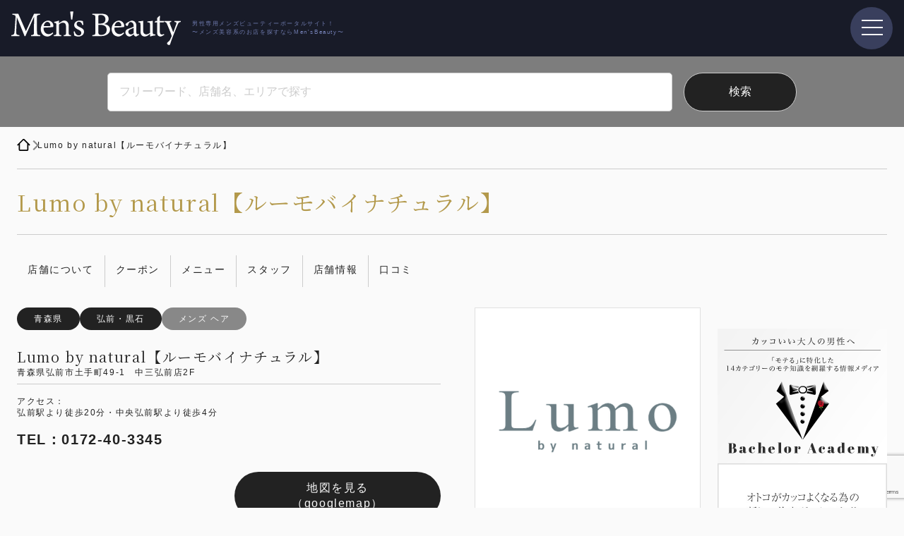

--- FILE ---
content_type: text/html; charset=UTF-8
request_url: https://mensbeauty.co.jp/post-4142/
body_size: 28055
content:
<!DOCTYPE html>
<html lang="ja-JP" xmlns:og="http://ogp.me/ns#" xmlns:fb="http://www.facebook.com/2008/fbml">

<head>
  

    <meta charset="UTF-8">
  <meta name="viewport" content="width=device-width">
  <title>
          Lumo by natural【ルーモバイナチュラル】 | Men&#039;sBeauty｜メンズビューティー      </title>
  <meta name="description" content="【弘前中三2F】リピート率92％☆髪と頭皮のお悩みに寄り添い、キレイな髪を保つ髪質改善サロン 美容室…">
  <meta name="keywords" content="メンズヘア,メンズ脱毛,メンズ 眉・まつげ・メイク,メンズエステ,メンズネイル・フットケア,メンズ発毛・育毛,メンズジム,メンズフィットネス,メンズリラクゼーション,メンズ美容形成,メンズED治療,メンズ審美歯科,メンズホワイトニング">
  <link href="https://mensbeauty.co.jp/webapp/wp-content/themes/data/static/favicon.png" rel="icon" type="image/png">
  <link href="https://mensbeauty.co.jp/webapp/wp-content/themes/data/static/favicon.png" rel="apple-touch-icon" type="image/png">
  <link rel="alternate" type="application/rss+xml" title="RSS Feed" href="https://mensbeauty.co.jp/feed/atom/">
  <meta property='og:locale' content='ja_JP'>
  <meta property='og:site_name' content="Men&#039;sBeauty｜メンズビューティー">
  <meta property="og:title" content="Lumo by natural【ルーモバイナチュラル】 | Men&#039;sBeauty｜メンズビューティー">
  <meta name="twitter:card" content="summary_large_image">
    <meta property="og:description" content="【弘前中三2F】リピート率92％☆髪と頭皮のお悩みに寄り添い、キレイな髪を保つ髪質改善サロン 美容室…">
<meta property="og:url" content="https://mensbeauty.co.jp/post-4142/">
<meta property="og:type" content="article">
<meta property="og:image" content="https://mensbeauty.co.jp/webapp/wp-content/uploads/2023/03/50c01981c6ddad5c215295b5288b08d2.png">
    <!-- wp-head -->
  <meta name='robots' content='max-image-preview:large' />
<link rel='dns-prefetch' href='//cdn.jsdelivr.net' />
<link rel='dns-prefetch' href='//ajax.googleapis.com' />
<link rel='dns-prefetch' href='//www.googletagmanager.com' />
<link rel="alternate" title="oEmbed (JSON)" type="application/json+oembed" href="https://mensbeauty.co.jp/wp-json/oembed/1.0/embed?url=https%3A%2F%2Fmensbeauty.co.jp%2Fpost-4142%2F" />
<link rel="alternate" title="oEmbed (XML)" type="text/xml+oembed" href="https://mensbeauty.co.jp/wp-json/oembed/1.0/embed?url=https%3A%2F%2Fmensbeauty.co.jp%2Fpost-4142%2F&#038;format=xml" />
<style id='wp-img-auto-sizes-contain-inline-css' type='text/css'>
img:is([sizes=auto i],[sizes^="auto," i]){contain-intrinsic-size:3000px 1500px}
/*# sourceURL=wp-img-auto-sizes-contain-inline-css */
</style>
<style id='wp-block-heading-inline-css' type='text/css'>
h1:where(.wp-block-heading).has-background,h2:where(.wp-block-heading).has-background,h3:where(.wp-block-heading).has-background,h4:where(.wp-block-heading).has-background,h5:where(.wp-block-heading).has-background,h6:where(.wp-block-heading).has-background{padding:1.25em 2.375em}h1.has-text-align-left[style*=writing-mode]:where([style*=vertical-lr]),h1.has-text-align-right[style*=writing-mode]:where([style*=vertical-rl]),h2.has-text-align-left[style*=writing-mode]:where([style*=vertical-lr]),h2.has-text-align-right[style*=writing-mode]:where([style*=vertical-rl]),h3.has-text-align-left[style*=writing-mode]:where([style*=vertical-lr]),h3.has-text-align-right[style*=writing-mode]:where([style*=vertical-rl]),h4.has-text-align-left[style*=writing-mode]:where([style*=vertical-lr]),h4.has-text-align-right[style*=writing-mode]:where([style*=vertical-rl]),h5.has-text-align-left[style*=writing-mode]:where([style*=vertical-lr]),h5.has-text-align-right[style*=writing-mode]:where([style*=vertical-rl]),h6.has-text-align-left[style*=writing-mode]:where([style*=vertical-lr]),h6.has-text-align-right[style*=writing-mode]:where([style*=vertical-rl]){rotate:180deg}
/*# sourceURL=https://mensbeauty.co.jp/webapp/wp-includes/blocks/heading/style.min.css */
</style>
<style id='wp-block-paragraph-inline-css' type='text/css'>
.is-small-text{font-size:.875em}.is-regular-text{font-size:1em}.is-large-text{font-size:2.25em}.is-larger-text{font-size:3em}.has-drop-cap:not(:focus):first-letter{float:left;font-size:8.4em;font-style:normal;font-weight:100;line-height:.68;margin:.05em .1em 0 0;text-transform:uppercase}body.rtl .has-drop-cap:not(:focus):first-letter{float:none;margin-left:.1em}p.has-drop-cap.has-background{overflow:hidden}:root :where(p.has-background){padding:1.25em 2.375em}:where(p.has-text-color:not(.has-link-color)) a{color:inherit}p.has-text-align-left[style*="writing-mode:vertical-lr"],p.has-text-align-right[style*="writing-mode:vertical-rl"]{rotate:180deg}
/*# sourceURL=https://mensbeauty.co.jp/webapp/wp-includes/blocks/paragraph/style.min.css */
</style>
<style id='wp-emoji-styles-inline-css' type='text/css'>

	img.wp-smiley, img.emoji {
		display: inline !important;
		border: none !important;
		box-shadow: none !important;
		height: 1em !important;
		width: 1em !important;
		margin: 0 0.07em !important;
		vertical-align: -0.1em !important;
		background: none !important;
		padding: 0 !important;
	}
/*# sourceURL=wp-emoji-styles-inline-css */
</style>
<style id='wp-block-library-inline-css' type='text/css'>
:root{--wp-block-synced-color:#7a00df;--wp-block-synced-color--rgb:122,0,223;--wp-bound-block-color:var(--wp-block-synced-color);--wp-editor-canvas-background:#ddd;--wp-admin-theme-color:#007cba;--wp-admin-theme-color--rgb:0,124,186;--wp-admin-theme-color-darker-10:#006ba1;--wp-admin-theme-color-darker-10--rgb:0,107,160.5;--wp-admin-theme-color-darker-20:#005a87;--wp-admin-theme-color-darker-20--rgb:0,90,135;--wp-admin-border-width-focus:2px}@media (min-resolution:192dpi){:root{--wp-admin-border-width-focus:1.5px}}.wp-element-button{cursor:pointer}:root .has-very-light-gray-background-color{background-color:#eee}:root .has-very-dark-gray-background-color{background-color:#313131}:root .has-very-light-gray-color{color:#eee}:root .has-very-dark-gray-color{color:#313131}:root .has-vivid-green-cyan-to-vivid-cyan-blue-gradient-background{background:linear-gradient(135deg,#00d084,#0693e3)}:root .has-purple-crush-gradient-background{background:linear-gradient(135deg,#34e2e4,#4721fb 50%,#ab1dfe)}:root .has-hazy-dawn-gradient-background{background:linear-gradient(135deg,#faaca8,#dad0ec)}:root .has-subdued-olive-gradient-background{background:linear-gradient(135deg,#fafae1,#67a671)}:root .has-atomic-cream-gradient-background{background:linear-gradient(135deg,#fdd79a,#004a59)}:root .has-nightshade-gradient-background{background:linear-gradient(135deg,#330968,#31cdcf)}:root .has-midnight-gradient-background{background:linear-gradient(135deg,#020381,#2874fc)}:root{--wp--preset--font-size--normal:16px;--wp--preset--font-size--huge:42px}.has-regular-font-size{font-size:1em}.has-larger-font-size{font-size:2.625em}.has-normal-font-size{font-size:var(--wp--preset--font-size--normal)}.has-huge-font-size{font-size:var(--wp--preset--font-size--huge)}.has-text-align-center{text-align:center}.has-text-align-left{text-align:left}.has-text-align-right{text-align:right}.has-fit-text{white-space:nowrap!important}#end-resizable-editor-section{display:none}.aligncenter{clear:both}.items-justified-left{justify-content:flex-start}.items-justified-center{justify-content:center}.items-justified-right{justify-content:flex-end}.items-justified-space-between{justify-content:space-between}.screen-reader-text{border:0;clip-path:inset(50%);height:1px;margin:-1px;overflow:hidden;padding:0;position:absolute;width:1px;word-wrap:normal!important}.screen-reader-text:focus{background-color:#ddd;clip-path:none;color:#444;display:block;font-size:1em;height:auto;left:5px;line-height:normal;padding:15px 23px 14px;text-decoration:none;top:5px;width:auto;z-index:100000}html :where(.has-border-color){border-style:solid}html :where([style*=border-top-color]){border-top-style:solid}html :where([style*=border-right-color]){border-right-style:solid}html :where([style*=border-bottom-color]){border-bottom-style:solid}html :where([style*=border-left-color]){border-left-style:solid}html :where([style*=border-width]){border-style:solid}html :where([style*=border-top-width]){border-top-style:solid}html :where([style*=border-right-width]){border-right-style:solid}html :where([style*=border-bottom-width]){border-bottom-style:solid}html :where([style*=border-left-width]){border-left-style:solid}html :where(img[class*=wp-image-]){height:auto;max-width:100%}:where(figure){margin:0 0 1em}html :where(.is-position-sticky){--wp-admin--admin-bar--position-offset:var(--wp-admin--admin-bar--height,0px)}@media screen and (max-width:600px){html :where(.is-position-sticky){--wp-admin--admin-bar--position-offset:0px}}

/*# sourceURL=wp-block-library-inline-css */
</style><style id='wp-block-image-inline-css' type='text/css'>
.wp-block-image>a,.wp-block-image>figure>a{display:inline-block}.wp-block-image img{box-sizing:border-box;height:auto;max-width:100%;vertical-align:bottom}@media not (prefers-reduced-motion){.wp-block-image img.hide{visibility:hidden}.wp-block-image img.show{animation:show-content-image .4s}}.wp-block-image[style*=border-radius] img,.wp-block-image[style*=border-radius]>a{border-radius:inherit}.wp-block-image.has-custom-border img{box-sizing:border-box}.wp-block-image.aligncenter{text-align:center}.wp-block-image.alignfull>a,.wp-block-image.alignwide>a{width:100%}.wp-block-image.alignfull img,.wp-block-image.alignwide img{height:auto;width:100%}.wp-block-image .aligncenter,.wp-block-image .alignleft,.wp-block-image .alignright,.wp-block-image.aligncenter,.wp-block-image.alignleft,.wp-block-image.alignright{display:table}.wp-block-image .aligncenter>figcaption,.wp-block-image .alignleft>figcaption,.wp-block-image .alignright>figcaption,.wp-block-image.aligncenter>figcaption,.wp-block-image.alignleft>figcaption,.wp-block-image.alignright>figcaption{caption-side:bottom;display:table-caption}.wp-block-image .alignleft{float:left;margin:.5em 1em .5em 0}.wp-block-image .alignright{float:right;margin:.5em 0 .5em 1em}.wp-block-image .aligncenter{margin-left:auto;margin-right:auto}.wp-block-image :where(figcaption){margin-bottom:1em;margin-top:.5em}.wp-block-image.is-style-circle-mask img{border-radius:9999px}@supports ((-webkit-mask-image:none) or (mask-image:none)) or (-webkit-mask-image:none){.wp-block-image.is-style-circle-mask img{border-radius:0;-webkit-mask-image:url('data:image/svg+xml;utf8,<svg viewBox="0 0 100 100" xmlns="http://www.w3.org/2000/svg"><circle cx="50" cy="50" r="50"/></svg>');mask-image:url('data:image/svg+xml;utf8,<svg viewBox="0 0 100 100" xmlns="http://www.w3.org/2000/svg"><circle cx="50" cy="50" r="50"/></svg>');mask-mode:alpha;-webkit-mask-position:center;mask-position:center;-webkit-mask-repeat:no-repeat;mask-repeat:no-repeat;-webkit-mask-size:contain;mask-size:contain}}:root :where(.wp-block-image.is-style-rounded img,.wp-block-image .is-style-rounded img){border-radius:9999px}.wp-block-image figure{margin:0}.wp-lightbox-container{display:flex;flex-direction:column;position:relative}.wp-lightbox-container img{cursor:zoom-in}.wp-lightbox-container img:hover+button{opacity:1}.wp-lightbox-container button{align-items:center;backdrop-filter:blur(16px) saturate(180%);background-color:#5a5a5a40;border:none;border-radius:4px;cursor:zoom-in;display:flex;height:20px;justify-content:center;opacity:0;padding:0;position:absolute;right:16px;text-align:center;top:16px;width:20px;z-index:100}@media not (prefers-reduced-motion){.wp-lightbox-container button{transition:opacity .2s ease}}.wp-lightbox-container button:focus-visible{outline:3px auto #5a5a5a40;outline:3px auto -webkit-focus-ring-color;outline-offset:3px}.wp-lightbox-container button:hover{cursor:pointer;opacity:1}.wp-lightbox-container button:focus{opacity:1}.wp-lightbox-container button:focus,.wp-lightbox-container button:hover,.wp-lightbox-container button:not(:hover):not(:active):not(.has-background){background-color:#5a5a5a40;border:none}.wp-lightbox-overlay{box-sizing:border-box;cursor:zoom-out;height:100vh;left:0;overflow:hidden;position:fixed;top:0;visibility:hidden;width:100%;z-index:100000}.wp-lightbox-overlay .close-button{align-items:center;cursor:pointer;display:flex;justify-content:center;min-height:40px;min-width:40px;padding:0;position:absolute;right:calc(env(safe-area-inset-right) + 16px);top:calc(env(safe-area-inset-top) + 16px);z-index:5000000}.wp-lightbox-overlay .close-button:focus,.wp-lightbox-overlay .close-button:hover,.wp-lightbox-overlay .close-button:not(:hover):not(:active):not(.has-background){background:none;border:none}.wp-lightbox-overlay .lightbox-image-container{height:var(--wp--lightbox-container-height);left:50%;overflow:hidden;position:absolute;top:50%;transform:translate(-50%,-50%);transform-origin:top left;width:var(--wp--lightbox-container-width);z-index:9999999999}.wp-lightbox-overlay .wp-block-image{align-items:center;box-sizing:border-box;display:flex;height:100%;justify-content:center;margin:0;position:relative;transform-origin:0 0;width:100%;z-index:3000000}.wp-lightbox-overlay .wp-block-image img{height:var(--wp--lightbox-image-height);min-height:var(--wp--lightbox-image-height);min-width:var(--wp--lightbox-image-width);width:var(--wp--lightbox-image-width)}.wp-lightbox-overlay .wp-block-image figcaption{display:none}.wp-lightbox-overlay button{background:none;border:none}.wp-lightbox-overlay .scrim{background-color:#fff;height:100%;opacity:.9;position:absolute;width:100%;z-index:2000000}.wp-lightbox-overlay.active{visibility:visible}@media not (prefers-reduced-motion){.wp-lightbox-overlay.active{animation:turn-on-visibility .25s both}.wp-lightbox-overlay.active img{animation:turn-on-visibility .35s both}.wp-lightbox-overlay.show-closing-animation:not(.active){animation:turn-off-visibility .35s both}.wp-lightbox-overlay.show-closing-animation:not(.active) img{animation:turn-off-visibility .25s both}.wp-lightbox-overlay.zoom.active{animation:none;opacity:1;visibility:visible}.wp-lightbox-overlay.zoom.active .lightbox-image-container{animation:lightbox-zoom-in .4s}.wp-lightbox-overlay.zoom.active .lightbox-image-container img{animation:none}.wp-lightbox-overlay.zoom.active .scrim{animation:turn-on-visibility .4s forwards}.wp-lightbox-overlay.zoom.show-closing-animation:not(.active){animation:none}.wp-lightbox-overlay.zoom.show-closing-animation:not(.active) .lightbox-image-container{animation:lightbox-zoom-out .4s}.wp-lightbox-overlay.zoom.show-closing-animation:not(.active) .lightbox-image-container img{animation:none}.wp-lightbox-overlay.zoom.show-closing-animation:not(.active) .scrim{animation:turn-off-visibility .4s forwards}}@keyframes show-content-image{0%{visibility:hidden}99%{visibility:hidden}to{visibility:visible}}@keyframes turn-on-visibility{0%{opacity:0}to{opacity:1}}@keyframes turn-off-visibility{0%{opacity:1;visibility:visible}99%{opacity:0;visibility:visible}to{opacity:0;visibility:hidden}}@keyframes lightbox-zoom-in{0%{transform:translate(calc((-100vw + var(--wp--lightbox-scrollbar-width))/2 + var(--wp--lightbox-initial-left-position)),calc(-50vh + var(--wp--lightbox-initial-top-position))) scale(var(--wp--lightbox-scale))}to{transform:translate(-50%,-50%) scale(1)}}@keyframes lightbox-zoom-out{0%{transform:translate(-50%,-50%) scale(1);visibility:visible}99%{visibility:visible}to{transform:translate(calc((-100vw + var(--wp--lightbox-scrollbar-width))/2 + var(--wp--lightbox-initial-left-position)),calc(-50vh + var(--wp--lightbox-initial-top-position))) scale(var(--wp--lightbox-scale));visibility:hidden}}
/*# sourceURL=https://mensbeauty.co.jp/webapp/wp-includes/blocks/image/style.min.css */
</style>
<style id='wp-block-columns-inline-css' type='text/css'>
.wp-block-columns{box-sizing:border-box;display:flex;flex-wrap:wrap!important}@media (min-width:782px){.wp-block-columns{flex-wrap:nowrap!important}}.wp-block-columns{align-items:normal!important}.wp-block-columns.are-vertically-aligned-top{align-items:flex-start}.wp-block-columns.are-vertically-aligned-center{align-items:center}.wp-block-columns.are-vertically-aligned-bottom{align-items:flex-end}@media (max-width:781px){.wp-block-columns:not(.is-not-stacked-on-mobile)>.wp-block-column{flex-basis:100%!important}}@media (min-width:782px){.wp-block-columns:not(.is-not-stacked-on-mobile)>.wp-block-column{flex-basis:0;flex-grow:1}.wp-block-columns:not(.is-not-stacked-on-mobile)>.wp-block-column[style*=flex-basis]{flex-grow:0}}.wp-block-columns.is-not-stacked-on-mobile{flex-wrap:nowrap!important}.wp-block-columns.is-not-stacked-on-mobile>.wp-block-column{flex-basis:0;flex-grow:1}.wp-block-columns.is-not-stacked-on-mobile>.wp-block-column[style*=flex-basis]{flex-grow:0}:where(.wp-block-columns){margin-bottom:1.75em}:where(.wp-block-columns.has-background){padding:1.25em 2.375em}.wp-block-column{flex-grow:1;min-width:0;overflow-wrap:break-word;word-break:break-word}.wp-block-column.is-vertically-aligned-top{align-self:flex-start}.wp-block-column.is-vertically-aligned-center{align-self:center}.wp-block-column.is-vertically-aligned-bottom{align-self:flex-end}.wp-block-column.is-vertically-aligned-stretch{align-self:stretch}.wp-block-column.is-vertically-aligned-bottom,.wp-block-column.is-vertically-aligned-center,.wp-block-column.is-vertically-aligned-top{width:100%}
/*# sourceURL=https://mensbeauty.co.jp/webapp/wp-includes/blocks/columns/style.min.css */
</style>
<style id='wp-block-spacer-inline-css' type='text/css'>
.wp-block-spacer{clear:both}
/*# sourceURL=https://mensbeauty.co.jp/webapp/wp-includes/blocks/spacer/style.min.css */
</style>
<style id='global-styles-inline-css' type='text/css'>
:root{--wp--preset--aspect-ratio--square: 1;--wp--preset--aspect-ratio--4-3: 4/3;--wp--preset--aspect-ratio--3-4: 3/4;--wp--preset--aspect-ratio--3-2: 3/2;--wp--preset--aspect-ratio--2-3: 2/3;--wp--preset--aspect-ratio--16-9: 16/9;--wp--preset--aspect-ratio--9-16: 9/16;--wp--preset--color--black: #000000;--wp--preset--color--cyan-bluish-gray: #abb8c3;--wp--preset--color--white: #ffffff;--wp--preset--color--pale-pink: #f78da7;--wp--preset--color--vivid-red: #cf2e2e;--wp--preset--color--luminous-vivid-orange: #ff6900;--wp--preset--color--luminous-vivid-amber: #fcb900;--wp--preset--color--light-green-cyan: #7bdcb5;--wp--preset--color--vivid-green-cyan: #00d084;--wp--preset--color--pale-cyan-blue: #8ed1fc;--wp--preset--color--vivid-cyan-blue: #0693e3;--wp--preset--color--vivid-purple: #9b51e0;--wp--preset--gradient--vivid-cyan-blue-to-vivid-purple: linear-gradient(135deg,rgb(6,147,227) 0%,rgb(155,81,224) 100%);--wp--preset--gradient--light-green-cyan-to-vivid-green-cyan: linear-gradient(135deg,rgb(122,220,180) 0%,rgb(0,208,130) 100%);--wp--preset--gradient--luminous-vivid-amber-to-luminous-vivid-orange: linear-gradient(135deg,rgb(252,185,0) 0%,rgb(255,105,0) 100%);--wp--preset--gradient--luminous-vivid-orange-to-vivid-red: linear-gradient(135deg,rgb(255,105,0) 0%,rgb(207,46,46) 100%);--wp--preset--gradient--very-light-gray-to-cyan-bluish-gray: linear-gradient(135deg,rgb(238,238,238) 0%,rgb(169,184,195) 100%);--wp--preset--gradient--cool-to-warm-spectrum: linear-gradient(135deg,rgb(74,234,220) 0%,rgb(151,120,209) 20%,rgb(207,42,186) 40%,rgb(238,44,130) 60%,rgb(251,105,98) 80%,rgb(254,248,76) 100%);--wp--preset--gradient--blush-light-purple: linear-gradient(135deg,rgb(255,206,236) 0%,rgb(152,150,240) 100%);--wp--preset--gradient--blush-bordeaux: linear-gradient(135deg,rgb(254,205,165) 0%,rgb(254,45,45) 50%,rgb(107,0,62) 100%);--wp--preset--gradient--luminous-dusk: linear-gradient(135deg,rgb(255,203,112) 0%,rgb(199,81,192) 50%,rgb(65,88,208) 100%);--wp--preset--gradient--pale-ocean: linear-gradient(135deg,rgb(255,245,203) 0%,rgb(182,227,212) 50%,rgb(51,167,181) 100%);--wp--preset--gradient--electric-grass: linear-gradient(135deg,rgb(202,248,128) 0%,rgb(113,206,126) 100%);--wp--preset--gradient--midnight: linear-gradient(135deg,rgb(2,3,129) 0%,rgb(40,116,252) 100%);--wp--preset--font-size--small: 13px;--wp--preset--font-size--medium: 20px;--wp--preset--font-size--large: 36px;--wp--preset--font-size--x-large: 42px;--wp--preset--spacing--20: 0.44rem;--wp--preset--spacing--30: 0.67rem;--wp--preset--spacing--40: 1rem;--wp--preset--spacing--50: 1.5rem;--wp--preset--spacing--60: 2.25rem;--wp--preset--spacing--70: 3.38rem;--wp--preset--spacing--80: 5.06rem;--wp--preset--shadow--natural: 6px 6px 9px rgba(0, 0, 0, 0.2);--wp--preset--shadow--deep: 12px 12px 50px rgba(0, 0, 0, 0.4);--wp--preset--shadow--sharp: 6px 6px 0px rgba(0, 0, 0, 0.2);--wp--preset--shadow--outlined: 6px 6px 0px -3px rgb(255, 255, 255), 6px 6px rgb(0, 0, 0);--wp--preset--shadow--crisp: 6px 6px 0px rgb(0, 0, 0);}:where(.is-layout-flex){gap: 0.5em;}:where(.is-layout-grid){gap: 0.5em;}body .is-layout-flex{display: flex;}.is-layout-flex{flex-wrap: wrap;align-items: center;}.is-layout-flex > :is(*, div){margin: 0;}body .is-layout-grid{display: grid;}.is-layout-grid > :is(*, div){margin: 0;}:where(.wp-block-columns.is-layout-flex){gap: 2em;}:where(.wp-block-columns.is-layout-grid){gap: 2em;}:where(.wp-block-post-template.is-layout-flex){gap: 1.25em;}:where(.wp-block-post-template.is-layout-grid){gap: 1.25em;}.has-black-color{color: var(--wp--preset--color--black) !important;}.has-cyan-bluish-gray-color{color: var(--wp--preset--color--cyan-bluish-gray) !important;}.has-white-color{color: var(--wp--preset--color--white) !important;}.has-pale-pink-color{color: var(--wp--preset--color--pale-pink) !important;}.has-vivid-red-color{color: var(--wp--preset--color--vivid-red) !important;}.has-luminous-vivid-orange-color{color: var(--wp--preset--color--luminous-vivid-orange) !important;}.has-luminous-vivid-amber-color{color: var(--wp--preset--color--luminous-vivid-amber) !important;}.has-light-green-cyan-color{color: var(--wp--preset--color--light-green-cyan) !important;}.has-vivid-green-cyan-color{color: var(--wp--preset--color--vivid-green-cyan) !important;}.has-pale-cyan-blue-color{color: var(--wp--preset--color--pale-cyan-blue) !important;}.has-vivid-cyan-blue-color{color: var(--wp--preset--color--vivid-cyan-blue) !important;}.has-vivid-purple-color{color: var(--wp--preset--color--vivid-purple) !important;}.has-black-background-color{background-color: var(--wp--preset--color--black) !important;}.has-cyan-bluish-gray-background-color{background-color: var(--wp--preset--color--cyan-bluish-gray) !important;}.has-white-background-color{background-color: var(--wp--preset--color--white) !important;}.has-pale-pink-background-color{background-color: var(--wp--preset--color--pale-pink) !important;}.has-vivid-red-background-color{background-color: var(--wp--preset--color--vivid-red) !important;}.has-luminous-vivid-orange-background-color{background-color: var(--wp--preset--color--luminous-vivid-orange) !important;}.has-luminous-vivid-amber-background-color{background-color: var(--wp--preset--color--luminous-vivid-amber) !important;}.has-light-green-cyan-background-color{background-color: var(--wp--preset--color--light-green-cyan) !important;}.has-vivid-green-cyan-background-color{background-color: var(--wp--preset--color--vivid-green-cyan) !important;}.has-pale-cyan-blue-background-color{background-color: var(--wp--preset--color--pale-cyan-blue) !important;}.has-vivid-cyan-blue-background-color{background-color: var(--wp--preset--color--vivid-cyan-blue) !important;}.has-vivid-purple-background-color{background-color: var(--wp--preset--color--vivid-purple) !important;}.has-black-border-color{border-color: var(--wp--preset--color--black) !important;}.has-cyan-bluish-gray-border-color{border-color: var(--wp--preset--color--cyan-bluish-gray) !important;}.has-white-border-color{border-color: var(--wp--preset--color--white) !important;}.has-pale-pink-border-color{border-color: var(--wp--preset--color--pale-pink) !important;}.has-vivid-red-border-color{border-color: var(--wp--preset--color--vivid-red) !important;}.has-luminous-vivid-orange-border-color{border-color: var(--wp--preset--color--luminous-vivid-orange) !important;}.has-luminous-vivid-amber-border-color{border-color: var(--wp--preset--color--luminous-vivid-amber) !important;}.has-light-green-cyan-border-color{border-color: var(--wp--preset--color--light-green-cyan) !important;}.has-vivid-green-cyan-border-color{border-color: var(--wp--preset--color--vivid-green-cyan) !important;}.has-pale-cyan-blue-border-color{border-color: var(--wp--preset--color--pale-cyan-blue) !important;}.has-vivid-cyan-blue-border-color{border-color: var(--wp--preset--color--vivid-cyan-blue) !important;}.has-vivid-purple-border-color{border-color: var(--wp--preset--color--vivid-purple) !important;}.has-vivid-cyan-blue-to-vivid-purple-gradient-background{background: var(--wp--preset--gradient--vivid-cyan-blue-to-vivid-purple) !important;}.has-light-green-cyan-to-vivid-green-cyan-gradient-background{background: var(--wp--preset--gradient--light-green-cyan-to-vivid-green-cyan) !important;}.has-luminous-vivid-amber-to-luminous-vivid-orange-gradient-background{background: var(--wp--preset--gradient--luminous-vivid-amber-to-luminous-vivid-orange) !important;}.has-luminous-vivid-orange-to-vivid-red-gradient-background{background: var(--wp--preset--gradient--luminous-vivid-orange-to-vivid-red) !important;}.has-very-light-gray-to-cyan-bluish-gray-gradient-background{background: var(--wp--preset--gradient--very-light-gray-to-cyan-bluish-gray) !important;}.has-cool-to-warm-spectrum-gradient-background{background: var(--wp--preset--gradient--cool-to-warm-spectrum) !important;}.has-blush-light-purple-gradient-background{background: var(--wp--preset--gradient--blush-light-purple) !important;}.has-blush-bordeaux-gradient-background{background: var(--wp--preset--gradient--blush-bordeaux) !important;}.has-luminous-dusk-gradient-background{background: var(--wp--preset--gradient--luminous-dusk) !important;}.has-pale-ocean-gradient-background{background: var(--wp--preset--gradient--pale-ocean) !important;}.has-electric-grass-gradient-background{background: var(--wp--preset--gradient--electric-grass) !important;}.has-midnight-gradient-background{background: var(--wp--preset--gradient--midnight) !important;}.has-small-font-size{font-size: var(--wp--preset--font-size--small) !important;}.has-medium-font-size{font-size: var(--wp--preset--font-size--medium) !important;}.has-large-font-size{font-size: var(--wp--preset--font-size--large) !important;}.has-x-large-font-size{font-size: var(--wp--preset--font-size--x-large) !important;}
:where(.wp-block-columns.is-layout-flex){gap: 2em;}:where(.wp-block-columns.is-layout-grid){gap: 2em;}
/*# sourceURL=global-styles-inline-css */
</style>
<style id='core-block-supports-inline-css' type='text/css'>
.wp-container-core-columns-is-layout-9d6595d7{flex-wrap:nowrap;}
/*# sourceURL=core-block-supports-inline-css */
</style>

<style id='classic-theme-styles-inline-css' type='text/css'>
/*! This file is auto-generated */
.wp-block-button__link{color:#fff;background-color:#32373c;border-radius:9999px;box-shadow:none;text-decoration:none;padding:calc(.667em + 2px) calc(1.333em + 2px);font-size:1.125em}.wp-block-file__button{background:#32373c;color:#fff;text-decoration:none}
/*# sourceURL=/wp-includes/css/classic-themes.min.css */
</style>
<link rel='stylesheet' id='contact-form-7-css' href='https://mensbeauty.co.jp/webapp/wp-content/plugins/contact-form-7/includes/css/styles.css?ver=6.0.5' type='text/css' media='all' />
<link rel='stylesheet' id='ft_viewed_stylesheet-css' href='https://mensbeauty.co.jp/webapp/wp-content/plugins/posts-viewed-recently/css/ftViewedPostsStyle.css?ver=6.9' type='text/css' media='all' />
<link rel='stylesheet' id='my_style-css' href='https://mensbeauty.co.jp/webapp/wp-content/themes/data/css/style.min.css?ver=1.0' type='text/css' media='all' />
<link rel='stylesheet' id='swiper_style-css' href='https://cdn.jsdelivr.net/npm/swiper@8/swiper-bundle.min.css?ver=1.0' type='text/css' media='all' />
<style id='akismet-widget-style-inline-css' type='text/css'>

			.a-stats {
				--akismet-color-mid-green: #357b49;
				--akismet-color-white: #fff;
				--akismet-color-light-grey: #f6f7f7;

				max-width: 350px;
				width: auto;
			}

			.a-stats * {
				all: unset;
				box-sizing: border-box;
			}

			.a-stats strong {
				font-weight: 600;
			}

			.a-stats a.a-stats__link,
			.a-stats a.a-stats__link:visited,
			.a-stats a.a-stats__link:active {
				background: var(--akismet-color-mid-green);
				border: none;
				box-shadow: none;
				border-radius: 8px;
				color: var(--akismet-color-white);
				cursor: pointer;
				display: block;
				font-family: -apple-system, BlinkMacSystemFont, 'Segoe UI', 'Roboto', 'Oxygen-Sans', 'Ubuntu', 'Cantarell', 'Helvetica Neue', sans-serif;
				font-weight: 500;
				padding: 12px;
				text-align: center;
				text-decoration: none;
				transition: all 0.2s ease;
			}

			/* Extra specificity to deal with TwentyTwentyOne focus style */
			.widget .a-stats a.a-stats__link:focus {
				background: var(--akismet-color-mid-green);
				color: var(--akismet-color-white);
				text-decoration: none;
			}

			.a-stats a.a-stats__link:hover {
				filter: brightness(110%);
				box-shadow: 0 4px 12px rgba(0, 0, 0, 0.06), 0 0 2px rgba(0, 0, 0, 0.16);
			}

			.a-stats .count {
				color: var(--akismet-color-white);
				display: block;
				font-size: 1.5em;
				line-height: 1.4;
				padding: 0 13px;
				white-space: nowrap;
			}
		
/*# sourceURL=akismet-widget-style-inline-css */
</style>
<style id='wp-block-button-inline-css' type='text/css'>
.wp-block-button__link{align-content:center;box-sizing:border-box;cursor:pointer;display:inline-block;height:100%;text-align:center;word-break:break-word}.wp-block-button__link.aligncenter{text-align:center}.wp-block-button__link.alignright{text-align:right}:where(.wp-block-button__link){border-radius:9999px;box-shadow:none;padding:calc(.667em + 2px) calc(1.333em + 2px);text-decoration:none}.wp-block-button[style*=text-decoration] .wp-block-button__link{text-decoration:inherit}.wp-block-buttons>.wp-block-button.has-custom-width{max-width:none}.wp-block-buttons>.wp-block-button.has-custom-width .wp-block-button__link{width:100%}.wp-block-buttons>.wp-block-button.has-custom-font-size .wp-block-button__link{font-size:inherit}.wp-block-buttons>.wp-block-button.wp-block-button__width-25{width:calc(25% - var(--wp--style--block-gap, .5em)*.75)}.wp-block-buttons>.wp-block-button.wp-block-button__width-50{width:calc(50% - var(--wp--style--block-gap, .5em)*.5)}.wp-block-buttons>.wp-block-button.wp-block-button__width-75{width:calc(75% - var(--wp--style--block-gap, .5em)*.25)}.wp-block-buttons>.wp-block-button.wp-block-button__width-100{flex-basis:100%;width:100%}.wp-block-buttons.is-vertical>.wp-block-button.wp-block-button__width-25{width:25%}.wp-block-buttons.is-vertical>.wp-block-button.wp-block-button__width-50{width:50%}.wp-block-buttons.is-vertical>.wp-block-button.wp-block-button__width-75{width:75%}.wp-block-button.is-style-squared,.wp-block-button__link.wp-block-button.is-style-squared{border-radius:0}.wp-block-button.no-border-radius,.wp-block-button__link.no-border-radius{border-radius:0!important}:root :where(.wp-block-button .wp-block-button__link.is-style-outline),:root :where(.wp-block-button.is-style-outline>.wp-block-button__link){border:2px solid;padding:.667em 1.333em}:root :where(.wp-block-button .wp-block-button__link.is-style-outline:not(.has-text-color)),:root :where(.wp-block-button.is-style-outline>.wp-block-button__link:not(.has-text-color)){color:currentColor}:root :where(.wp-block-button .wp-block-button__link.is-style-outline:not(.has-background)),:root :where(.wp-block-button.is-style-outline>.wp-block-button__link:not(.has-background)){background-color:initial;background-image:none}
/*# sourceURL=https://mensbeauty.co.jp/webapp/wp-includes/blocks/button/style.min.css */
</style>
<style id='wp-block-search-inline-css' type='text/css'>
.wp-block-search__button{margin-left:10px;word-break:normal}.wp-block-search__button.has-icon{line-height:0}.wp-block-search__button svg{height:1.25em;min-height:24px;min-width:24px;width:1.25em;fill:currentColor;vertical-align:text-bottom}:where(.wp-block-search__button){border:1px solid #ccc;padding:6px 10px}.wp-block-search__inside-wrapper{display:flex;flex:auto;flex-wrap:nowrap;max-width:100%}.wp-block-search__label{width:100%}.wp-block-search.wp-block-search__button-only .wp-block-search__button{box-sizing:border-box;display:flex;flex-shrink:0;justify-content:center;margin-left:0;max-width:100%}.wp-block-search.wp-block-search__button-only .wp-block-search__inside-wrapper{min-width:0!important;transition-property:width}.wp-block-search.wp-block-search__button-only .wp-block-search__input{flex-basis:100%;transition-duration:.3s}.wp-block-search.wp-block-search__button-only.wp-block-search__searchfield-hidden,.wp-block-search.wp-block-search__button-only.wp-block-search__searchfield-hidden .wp-block-search__inside-wrapper{overflow:hidden}.wp-block-search.wp-block-search__button-only.wp-block-search__searchfield-hidden .wp-block-search__input{border-left-width:0!important;border-right-width:0!important;flex-basis:0;flex-grow:0;margin:0;min-width:0!important;padding-left:0!important;padding-right:0!important;width:0!important}:where(.wp-block-search__input){appearance:none;border:1px solid #949494;flex-grow:1;font-family:inherit;font-size:inherit;font-style:inherit;font-weight:inherit;letter-spacing:inherit;line-height:inherit;margin-left:0;margin-right:0;min-width:3rem;padding:8px;text-decoration:unset!important;text-transform:inherit}:where(.wp-block-search__button-inside .wp-block-search__inside-wrapper){background-color:#fff;border:1px solid #949494;box-sizing:border-box;padding:4px}:where(.wp-block-search__button-inside .wp-block-search__inside-wrapper) .wp-block-search__input{border:none;border-radius:0;padding:0 4px}:where(.wp-block-search__button-inside .wp-block-search__inside-wrapper) .wp-block-search__input:focus{outline:none}:where(.wp-block-search__button-inside .wp-block-search__inside-wrapper) :where(.wp-block-search__button){padding:4px 8px}.wp-block-search.aligncenter .wp-block-search__inside-wrapper{margin:auto}.wp-block[data-align=right] .wp-block-search.wp-block-search__button-only .wp-block-search__inside-wrapper{float:right}
/*# sourceURL=https://mensbeauty.co.jp/webapp/wp-includes/blocks/search/style.min.css */
</style>
<link rel='stylesheet' id='site-reviews-css' href='https://mensbeauty.co.jp/webapp/wp-content/plugins/site-reviews/assets/styles/default.css?ver=7.2.6' type='text/css' media='all' />
<style id='site-reviews-inline-css' type='text/css'>
:root{--glsr-star-empty:url(https://mensbeauty.co.jp/webapp/wp-content/plugins/site-reviews/assets/images/stars/default/star-empty.svg);--glsr-star-error:url(https://mensbeauty.co.jp/webapp/wp-content/plugins/site-reviews/assets/images/stars/default/star-error.svg);--glsr-star-full:url(https://mensbeauty.co.jp/webapp/wp-content/plugins/site-reviews/assets/images/stars/default/star-full.svg);--glsr-star-half:url(https://mensbeauty.co.jp/webapp/wp-content/plugins/site-reviews/assets/images/stars/default/star-half.svg)}

/*# sourceURL=site-reviews-inline-css */
</style>

<!-- Site Kit によって追加された Google タグ（gtag.js）スニペット -->
<!-- Google アナリティクス スニペット (Site Kit が追加) -->
<script type="text/javascript" src="https://www.googletagmanager.com/gtag/js?id=GT-KD7CGH7" id="google_gtagjs-js" async></script>
<script type="text/javascript" id="google_gtagjs-js-after">
/* <![CDATA[ */
window.dataLayer = window.dataLayer || [];function gtag(){dataLayer.push(arguments);}
gtag("set","linker",{"domains":["mensbeauty.co.jp"]});
gtag("js", new Date());
gtag("set", "developer_id.dZTNiMT", true);
gtag("config", "GT-KD7CGH7");
//# sourceURL=google_gtagjs-js-after
/* ]]> */
</script>
<link rel="https://api.w.org/" href="https://mensbeauty.co.jp/wp-json/" /><link rel="alternate" title="JSON" type="application/json" href="https://mensbeauty.co.jp/wp-json/wp/v2/posts/4142" /><link rel="EditURI" type="application/rsd+xml" title="RSD" href="https://mensbeauty.co.jp/webapp/xmlrpc.php?rsd" />
<meta name="generator" content="WordPress 6.9" />
<link rel='shortlink' href='https://mensbeauty.co.jp/?p=4142' />
<meta name="generator" content="Site Kit by Google 1.167.0" /><link rel="canonical" href="https://mensbeauty.co.jp/post-4142/">
<meta name="google-site-verification" content="_7cN_KkmUTC8l14WFb2aeIXgAU3ry5ggptdvztkHxLI">
<!-- Google タグ マネージャー スニペット (Site Kit が追加) -->
<script type="text/javascript">
/* <![CDATA[ */

			( function( w, d, s, l, i ) {
				w[l] = w[l] || [];
				w[l].push( {'gtm.start': new Date().getTime(), event: 'gtm.js'} );
				var f = d.getElementsByTagName( s )[0],
					j = d.createElement( s ), dl = l != 'dataLayer' ? '&l=' + l : '';
				j.async = true;
				j.src = 'https://www.googletagmanager.com/gtm.js?id=' + i + dl;
				f.parentNode.insertBefore( j, f );
			} )( window, document, 'script', 'dataLayer', 'GTM-PWH5CFL' );
			
/* ]]> */
</script>

<!-- (ここまで) Google タグ マネージャー スニペット (Site Kit が追加) -->
  <!-- /wp-head -->
</head>

<body>
  <!-- app -->
  <div id="app">

    <header id="header" class="header">
      <h1 class="headerLogo">
        <a href="https://mensbeauty.co.jp/">
          <svg>
            <use xlink:href="#logo" />
          </svg>
        </a>
      </h1>
      <div class="headerText">
        <p>男性専用メンズビューティーポータルサイト！</p>
        <p>〜メンズ美容系のお店を探すならMen'sBeauty〜</p>
      </div>
    </header>
<main id="main">
  <nav class="pages-search">
    <form role="search" method="get" action="https://mensbeauty.co.jp/" class="formStyle document-lg">
      <div class="top-search-items">
        <input name="s" id="s" type="text" value="" placeholder="フリーワード、店舗名、エリアで探す" />
        <input class="indexSearch-head-submit" id="submit" type="submit" value="検索" />
      </div>
    </form>
  </nav>

  <article class="single wrap">
            <div class="pankuzu">
          <a href="https://mensbeauty.co.jp/"><img src="https://mensbeauty.co.jp/webapp/wp-content/themes/data/img/icon/home.svg" alt="HOME"></a>
          <span>Lumo by natural【ルーモバイナチュラル】</span>
        </div>
        <h1 class="commonTitle-main left googlefont searchTitle">Lumo by natural【ルーモバイナチュラル】</h1>

        <nav class="keisaiBlock-nav">
          <ul>
            <li>
              <a href="#about">店舗について</a>
            </li>
                          <li>
                <a href="#coupon">クーポン</a>
              </li>
                                      <li>
                <a href="#menu">メニュー</a>
              </li>
                                                  <li>
                <a href="#staff">スタッフ</a>
              </li>
                                    <li>
              <a href="#tenpo">店舗情報</a>
            </li>
            <li>
              <a href="#kutikomi">口コミ</a>
            </li>
          </ul>
        </nav>



        <!-- スライド -->
        
        <!-- カラムセット -->
        <div class="columnLayout singleColumn">

          <!-- メインカラム -->
          <section class="singleSection nopadding">

            <!-- 基本情報とメインビジュアル -->
            <div class="singleBlock nopadding singleMainData">
              <div class="singleMainData-items">
                <div class="item-tags">
                                      <span class="item-tags-area">青森県</span>
                                                                                <span class="item-tags-area">弘前・黒石</span>
                                                        <span class="item-tags-category">メンズ ヘア</span>                </div>
                <div class="item-data">
                  <h2 class="item-title googlefont">Lumo by natural【ルーモバイナチュラル】</h2>
                  <p class="item-address">青森県弘前市土手町49-1　中三弘前店2F</p>
                </div>
                                  <div class="item-access">
                    <p>アクセス：</p>
                    <p><p>弘前駅より徒歩20分・中央弘前駅より徒歩4分</p>
</p>
                  </div>
                                                  <div class="item-tel">
                    <p><a id="" href="tel:0172-40-3345">TEL：0172-40-3345</a></p>
                  </div>
                                <div class="items-buttonBox">
                  <div class="item-button-yoyaku">
                                      </div>
                  <div class="item-button-map">
                                                              <a href="https://mensbeauty.co.jp/cushion?https://www.google.com/maps/place/Lumo+by+natural(%E3%83%AB%E3%83%BC%E3%83%A2%E3%83%BB%E3%83%90%E3%82%A4%E3%83%BB%E3%83%8A%E3%83%81%E3%83%A5%E3%83%A9%E3%83%AB)/@40.6020137,140.4709212,17z/data=!3m1!4b1!4m6!3m5!1s0x5f9b016674b1df57:0x98e3418aa8d92a7f!8m2!3d40.6020137!4d140.4731099!16s%2Fg%2F11flbvz6hm" >地図を見る<br>（googlemap）</a>
                                      </div>
                </div>
                <p style="margin-top:1rem;">※リンク先のwebサイトで、会員登録をする必要がある場合がございます。</p>
              </div>
              <div class="singleMainData-image logo">
                <figure>
                                      <img width="440" height="168" src="https://mensbeauty.co.jp/webapp/wp-content/uploads/2023/03/Screenshot-2023-03-23-at-10-25-40-Lumo-by-natural-GOOD-HAND-GROUP.png" class="attachment-full size-full wp-post-image" alt="" decoding="async" fetchpriority="high" srcset="https://mensbeauty.co.jp/webapp/wp-content/uploads/2023/03/Screenshot-2023-03-23-at-10-25-40-Lumo-by-natural-GOOD-HAND-GROUP.png 440w, https://mensbeauty.co.jp/webapp/wp-content/uploads/2023/03/Screenshot-2023-03-23-at-10-25-40-Lumo-by-natural-GOOD-HAND-GROUP-300x115.png 300w" sizes="(max-width: 440px) 100vw, 440px" />                                  </figure>
              </div>
            </div>

            <!-- 店舗について -->
            <div class="singleBlock">
              <h2 id="about" class="singleTitle-main googlefont">店舗について</h2>
              <div class="singleAbout">
                <aside class="swiper2 singleAbout-images">
                  <div class="swiper-wrapper">
                                          <div class="swiper-slide"><img src="https://mensbeauty.co.jp/webapp/wp-content/uploads/2023/03/50c01981c6ddad5c215295b5288b08d2.png" alt="Lumo by natural【ルーモバイナチュラル】｜Men'sBeauty掲載店舗"></div>
                                                              <div class="swiper-slide"><img src="https://mensbeauty.co.jp/webapp/wp-content/uploads/2023/03/timthumb1-5.jpg" alt="Lumo by natural【ルーモバイナチュラル】｜Men'sBeauty掲載店舗"></div>
                                                              <div class="swiper-slide"><img src="https://mensbeauty.co.jp/webapp/wp-content/uploads/2023/03/timthumb3-1.jpg" alt="Lumo by natural【ルーモバイナチュラル】｜Men'sBeauty掲載店舗"></div>
                                                                              </div>
                  <!-- 必要に応じてページネーション -->
                  <div class="swiper-pagination"></div>
                  <!-- 必要に応じてナビボタン -->
                  <div class="swiper-button-prev"></div>
                  <div class="swiper-button-next"></div>
                </aside>

                <div class="singleAbout-text textstyle">
                  
<h2 class="wp-block-heading"><strong><strong>【弘前中三2F】リピート率92％☆髪と頭皮のお悩みに寄り添い、キレイな髪を保つ髪質改善サロン</strong></strong></h2>



<p>美容室が苦手なお客様もリラックスしてお過ごしいただけるような居心地の良いサロンを心がけています。1人1人の髪のお悩みに対応し、豊富な知識と技術で、自分史上『最幸』のうるツヤ髪になれるサロンです♪[弘前駅/ショートカット/ショートボブ/インナーカラー/ハイライト/縮毛矯正/髪質改善トリートメント]</p>
                </div>
              </div>
            </div>


            
            <!-- クーポン -->
            <div class="singleBlock menuBlock">
              <h2 id="coupon" class="singleTitle-main googlefont">クーポン</h2>
              <!-- ヘアクーポン -->
                              <h3 id="hair_shopcoupon" class="singlemenuTrigger singleTitle-sub googlefont">ヘア</h3>
                <ul class="singleMenuList">
                                                                                <li class="singleMenuList-items">
                        <h4 class="item-title">【新年度キャンペーン】カット+カラー+選べるミルボンコース<br><font size="1">2023年04月01日(土)～2023年05月14日(日)</font> </h4>
                        <div>
                                                    <p class="item-price" style="color:#b3994b;">10,000</p>
                        </div>
                        <div>
                                                      <a id="post-4142_hair_shopcoupon01" class="item-link" href="https://mensbeauty.co.jp/cushion?https://beauty.hotpepper.jp/CSP/bt/reserve/?storeId=H000489479&#038;couponId=CP00000008180487&#038;add=0&#038;addMenu=0&#038;rootCd=10">
                              <div class="buttontext">このメニューで予約する<br><span class="small">（外部サイト）</span></div>
                            </a>
                                                  </div>
                      </li>
                                                                                                    <li class="singleMenuList-items">
                        <h4 class="item-title"><font color="#b3994b">【新規】</font>［人気No.1メニュー］ベーシックカラー+カット<br>¥8600⇒¥6800<br><font size="1">※プレミアムカラー＋￥1650～　グレイカラー+￥300　トップスタイリストご希望+600円<br>2023年04月01日(土)～2023年05月14日(日)</font> </h4>
                        <div>
                                                    <p class="item-price" style="color:#b3994b;">6,800</p>
                        </div>
                        <div>
                                                      <a id="post-4142_hair_shopcoupon02" class="item-link" href="https://mensbeauty.co.jp/cushion?https://beauty.hotpepper.jp/CSP/bt/reserve/?storeId=H000489479&#038;couponId=CP00000007428124&#038;add=0&#038;addMenu=0&#038;rootCd=10">
                              <div class="buttontext">このメニューで予約する<br><span class="small">（外部サイト）</span></div>
                            </a>
                                                  </div>
                      </li>
                                                                                                    <li class="singleMenuList-items">
                        <h4 class="item-title"><font color="#b3994b">【新規】</font>【髪質改善コース】 カラー＋カット＋髪質改善ケア<br>¥11900⇒¥9800<br><font size="1">※グレイカラーの場合+￥300　トップスタイリストご希望+600円<br>※2023年03月01日(水)～2023年04月30日(日)</font> </h4>
                        <div>
                                                    <p class="item-price" style="color:#b3994b;">9,800</p>
                        </div>
                        <div>
                                                      <a id="post-4142_hair_shopcoupon03" class="item-link" href="https://mensbeauty.co.jp/cushion?https://beauty.hotpepper.jp/CSP/bt/reserve/?storeId=H000489479&#038;couponId=CP00000007428183&#038;add=0&#038;addMenu=0&#038;rootCd=10">
                              <div class="buttontext">このメニューで予約する<br><span class="small">（外部サイト）</span></div>
                            </a>
                                                  </div>
                      </li>
                                                                                                    <li class="singleMenuList-items">
                        <h4 class="item-title"><font color="#b3994b">【新規】</font>Lumoデザイン★似合わせカット<br>¥4200⇒¥3300<br><font size="1">トップスタイリストご希望+600円<br>※2023年03月01日(水)～2023年04月30日(日)</font> </h4>
                        <div>
                                                    <p class="item-price" style="color:#b3994b;">3,300</p>
                        </div>
                        <div>
                                                      <a id="post-4142_hair_shopcoupon04" class="item-link" href="https://mensbeauty.co.jp/cushion?https://beauty.hotpepper.jp/CSP/bt/reserve/?storeId=H000489479&#038;couponId=CP00000007428119&#038;add=0&#038;addMenu=0&#038;rootCd=10">
                              <div class="buttontext">このメニューで予約する<br><span class="small">（外部サイト）</span></div>
                            </a>
                                                  </div>
                      </li>
                                                                                                    <li class="singleMenuList-items">
                        <h4 class="item-title"><font color="#b3994b">【新規】</font>【髪質改善コース】 縮毛矯正＋カット＋髪質改善ケア<br>¥17500⇒¥14000<br><font size="1">トップスタイリストご希望+600円<br>※2023/3/31まで</font> </h4>
                        <div>
                                                    <p class="item-price" style="color:#b3994b;">14,000</p>
                        </div>
                        <div>
                                                      <a id="post-4142_hair_shopcoupon05" class="item-link" href="https://mensbeauty.co.jp/cushion?https://beauty.hotpepper.jp/CSP/bt/reserve/?storeId=H000489479&#038;couponId=CP00000008133700&#038;add=0&#038;addMenu=0&#038;rootCd=10">
                              <div class="buttontext">このメニューで予約する<br><span class="small">（外部サイト）</span></div>
                            </a>
                                                  </div>
                      </li>
                                                                                                    <li class="singleMenuList-items">
                        <h4 class="item-title">【学割U24】カラー＋カット</h4>
                        <div>
                                                    <p class="item-price" style="color:#b3994b;">7,000</p>
                        </div>
                        <div>
                                                      <a id="post-4142_hair_shopcoupon06" class="item-link" href="https://mensbeauty.co.jp/cushion?https://beauty.hotpepper.jp/CSP/bt/reserve/?storeId=H000489479&#038;couponId=CP00000008133673&#038;add=0&#038;addMenu=0&#038;rootCd=10">
                              <div class="buttontext">このメニューで予約する<br><span class="small">（外部サイト）</span></div>
                            </a>
                                                  </div>
                      </li>
                                                                                                    <li class="singleMenuList-items">
                        <h4 class="item-title">【美髪コース】選べるトリートメント＋炭酸泉＋超音波アイロン<br>￥6000<br><font size="1">※シャンプーブロー代込み</font> </h4>
                        <div>
                                                    <p class="item-price" style="color:#b3994b;">6,000</p>
                        </div>
                        <div>
                                                      <a id="post-4142_hair_shopcoupon07" class="item-link" href="https://mensbeauty.co.jp/cushion?https://beauty.hotpepper.jp/CSP/bt/reserve/?storeId=H000489479&#038;couponId=CP00000007466739&#038;add=0&#038;addMenu=0&#038;rootCd=10">
                              <div class="buttontext">このメニューで予約する<br><span class="small">（外部サイト）</span></div>
                            </a>
                                                  </div>
                      </li>
                                                                                                    <li class="singleMenuList-items">
                        <h4 class="item-title">[ご褒美コース]髪質改善トリートメント+炭酸+超音波アイロン<br>¥7500<br><font size="1">※シャンプーブロー代込み</font> </h4>
                        <div>
                                                    <p class="item-price" style="color:#b3994b;">7,500</p>
                        </div>
                        <div>
                                                      <a id="post-4142_hair_shopcoupon08" class="item-link" href="https://mensbeauty.co.jp/cushion?https://beauty.hotpepper.jp/CSP/bt/reserve/?storeId=H000489479&#038;couponId=CP00000007428242&#038;add=0&#038;addMenu=0&#038;rootCd=10">
                              <div class="buttontext">このメニューで予約する<br><span class="small">（外部サイト）</span></div>
                            </a>
                                                  </div>
                      </li>
                                                                                                    <li class="singleMenuList-items">
                        <h4 class="item-title">【NEW☆強髪プログラム】バックエイジングスパ+カット<br>￥8050⇒￥6500<br><font size="1">【強髪プログラム】今、話題の「ヒト幹細胞培養液」を使った頭皮と髪のヘッドスパスパです！！今よりマイナス５歳の髪と頭皮に☆トップスタイリスト+￥600</font> </h4>
                        <div>
                                                    <p class="item-price" style="color:#b3994b;">6,500</p>
                        </div>
                        <div>
                                                      <a id="post-4142_hair_shopcoupon09" class="item-link" href="https://mensbeauty.co.jp/cushion?https://beauty.hotpepper.jp/CSP/bt/reserve/?storeId=H000489479&#038;couponId=CP00000008823654&#038;add=0&#038;addMenu=0&#038;rootCd=10">
                              <div class="buttontext">このメニューで予約する<br><span class="small">（外部サイト）</span></div>
                            </a>
                                                  </div>
                      </li>
                                                                                                    <li class="singleMenuList-items">
                        <h4 class="item-title">[棟方限定クーポン］カットカラー+髪質改善トリートメント<br>￥13600⇒￥11000</h4>
                        <div>
                                                    <p class="item-price" style="color:#b3994b;">11,000</p>
                        </div>
                        <div>
                                                      <a id="post-4142_hair_shopcoupon10" class="item-link" href="https://mensbeauty.co.jp/cushion?https://beauty.hotpepper.jp/CSP/bt/reserve/?storeId=H000489479&#038;couponId=CP00000007428220&#038;add=0&#038;addMenu=0&#038;rootCd=10">
                              <div class="buttontext">このメニューで予約する<br><span class="small">（外部サイト）</span></div>
                            </a>
                                                  </div>
                      </li>
                                                                                                    <li class="singleMenuList-items">
                        <h4 class="item-title">［富谷限定クーポン］カット+デザイン+カラー+トリートメント<br>¥18100⇒</h4>
                        <div>
                                                    <p class="item-price" style="color:#b3994b;">15,000</p>
                        </div>
                        <div>
                                                      <a id="post-4142_hair_shopcoupon11" class="item-link" href="https://mensbeauty.co.jp/cushion?https://beauty.hotpepper.jp/CSP/bt/reserve/?storeId=H000489479&#038;couponId=CP00000007428134&#038;add=0&#038;addMenu=0&#038;rootCd=10">
                              <div class="buttontext">このメニューで予約する<br><span class="small">（外部サイト）</span></div>
                            </a>
                                                  </div>
                      </li>
                                                                                                    <li class="singleMenuList-items">
                        <h4 class="item-title">[田中限定クーポン]ブリーチ+プレミアムカラー+トリートメント<br>￥17215⇒<br><font size="1">※カットされる場合＋￥2000</font> </h4>
                        <div>
                                                    <p class="item-price" style="color:#b3994b;">14,000</p>
                        </div>
                        <div>
                                                      <a id="post-4142_hair_shopcoupon12" class="item-link" href="https://mensbeauty.co.jp/cushion?https://beauty.hotpepper.jp/CSP/bt/reserve/?storeId=H000489479&#038;couponId=CP00000008022347&#038;add=0&#038;addMenu=0&#038;rootCd=10">
                              <div class="buttontext">このメニューで予約する<br><span class="small">（外部サイト）</span></div>
                            </a>
                                                  </div>
                      </li>
                                                                                                    <li class="singleMenuList-items">
                        <h4 class="item-title">[鈴木限定クーポン]美人ショート+カラー+トリートメント<br>￥12890⇒￥10000</h4>
                        <div>
                                                    <p class="item-price" style="color:#b3994b;">10,000</p>
                        </div>
                        <div>
                                                      <a id="post-4142_hair_shopcoupon13" class="item-link" href="https://mensbeauty.co.jp/cushion?https://beauty.hotpepper.jp/CSP/bt/reserve/?storeId=H000489479&#038;couponId=CP00000008022661&#038;add=0&#038;addMenu=0&#038;rootCd=10">
                              <div class="buttontext">このメニューで予約する<br><span class="small">（外部サイト）</span></div>
                            </a>
                                                  </div>
                      </li>
                                                                                                    <li class="singleMenuList-items">
                        <h4 class="item-title">[福士限定クーポン] うる艶ストレート＋髪質改善トリートメント<br>￥16925⇒<br><font size="1">※カットをされる場合＋￥2000　中高生+￥1500</font> </h4>
                        <div>
                                                    <p class="item-price" style="color:#b3994b;">13,500</p>
                        </div>
                        <div>
                                                      <a id="post-4142_hair_shopcoupon14" class="item-link" href="https://mensbeauty.co.jp/cushion?https://beauty.hotpepper.jp/CSP/bt/reserve/?storeId=H000489479&#038;couponId=CP00000007428227&#038;add=0&#038;addMenu=0&#038;rootCd=10">
                              <div class="buttontext">このメニューで予約する<br><span class="small">（外部サイト）</span></div>
                            </a>
                                                  </div>
                      </li>
                                                                                                    <li class="singleMenuList-items">
                        <h4 class="item-title">【リフレッシュコース】カット＋炭酸スパ or マッサージシャンプー<br><font size="1">トップスタイリストご希望+600円</font> </h4>
                        <div>
                                                    <p class="item-price" style="color:#b3994b;">4,750</p>
                        </div>
                        <div>
                                                      <a id="post-4142_hair_shopcoupon15" class="item-link" href="https://mensbeauty.co.jp/cushion?https://beauty.hotpepper.jp/CSP/bt/reserve/?storeId=H000489479&#038;couponId=CP00000008417281&#038;add=0&#038;addMenu=0&#038;rootCd=10">
                              <div class="buttontext">このメニューで予約する<br><span class="small">（外部サイト）</span></div>
                            </a>
                                                  </div>
                      </li>
                                                                                                    <li class="singleMenuList-items">
                        <h4 class="item-title">トレンドハイトーンカラー★ケアブリーチ＋ＯＮプレミアムカラー<br><font size="1">シャンプーブロー代込※カットされる場合＋￥2000</font> </h4>
                        <div>
                                                    <p class="item-price" style="color:#b3994b;">14,000</p>
                        </div>
                        <div>
                                                      <a id="post-4142_hair_shopcoupon16" class="item-link" href="https://mensbeauty.co.jp/cushion?https://beauty.hotpepper.jp/CSP/bt/reserve/?storeId=H000489479&#038;couponId=CP00000007428173&#038;add=0&#038;addMenu=0&#038;rootCd=10">
                              <div class="buttontext">このメニューで予約する<br><span class="small">（外部サイト）</span></div>
                            </a>
                                                  </div>
                      </li>
                                                                                                    <li class="singleMenuList-items">
                        <h4 class="item-title">カット＋カラー<br><font size="1">トップスタイリストご希望+600円</font> </h4>
                        <div>
                                                    <p class="item-price" style="color:#b3994b;">8,600</p>
                        </div>
                        <div>
                                                      <a id="post-4142_hair_shopcoupon17" class="item-link" href="https://mensbeauty.co.jp/cushion?https://beauty.hotpepper.jp/CSP/bt/reserve/?storeId=H000489479&#038;couponId=CP00000008417215&#038;add=0&#038;addMenu=0&#038;rootCd=10">
                              <div class="buttontext">このメニューで予約する<br><span class="small">（外部サイト）</span></div>
                            </a>
                                                  </div>
                      </li>
                                                                                                    <li class="singleMenuList-items">
                        <h4 class="item-title">プレミアムカラー</h4>
                        <div>
                                                    <p class="item-price" style="color:#b3994b;">7,975</p>
                        </div>
                        <div>
                                                      <a id="post-4142_hair_shopcoupon18" class="item-link" href="https://mensbeauty.co.jp/cushion?https://beauty.hotpepper.jp/CSP/bt/reserve/?storeId=H000489479&#038;couponId=CP00000008417243&#038;add=0&#038;addMenu=0&#038;rootCd=10">
                              <div class="buttontext">このメニューで予約する<br><span class="small">（外部サイト）</span></div>
                            </a>
                                                  </div>
                      </li>
                                                                                                    <li class="singleMenuList-items">
                        <h4 class="item-title">カット＋ノーマルパーマ<br><font size="1">トップスタイリストご希望+600円</font> </h4>
                        <div>
                                                    <p class="item-price" style="color:#b3994b;">8,160</p>
                        </div>
                        <div>
                                                      <a id="post-4142_hair_shopcoupon19" class="item-link" href="https://mensbeauty.co.jp/cushion?https://beauty.hotpepper.jp/CSP/bt/reserve/?storeId=H000489479&#038;couponId=CP00000008417221&#038;add=0&#038;addMenu=0&#038;rootCd=10">
                              <div class="buttontext">このメニューで予約する<br><span class="small">（外部サイト）</span></div>
                            </a>
                                                  </div>
                      </li>
                                                                                                    <li class="singleMenuList-items">
                        <h4 class="item-title">カット＋デジタルパーマ<br><font size="1">トップスタイリストご希望+600円</font> </h4>
                        <div>
                                                    <p class="item-price" style="color:#b3994b;">11,880</p>
                        </div>
                        <div>
                                                      <a id="post-4142_hair_shopcoupon20" class="item-link" href="https://mensbeauty.co.jp/cushion?https://beauty.hotpepper.jp/CSP/bt/reserve/?storeId=H000489479&#038;couponId=CP00000008417273&#038;add=0&#038;addMenu=0&#038;rootCd=10">
                              <div class="buttontext">このメニューで予約する<br><span class="small">（外部サイト）</span></div>
                            </a>
                                                  </div>
                      </li>
                                                      </ul>
              
              <!-- 脱毛クーポン -->
              

              <!-- 眉・まつげ・メイククーポン -->
              

              <!-- エステクーポン -->
              

              <!-- ネイル・フットケアクーポン -->
              

              <!-- 発毛・育毛クーポン -->
              


              <!-- ジム・フィットネス・リラクゼーションクーポン -->
              

              <!-- 美容形成・ED治療クーポン -->
              

              <!-- 審美歯科・ホワイトニングクーポン -->
              


                <!-- 汎用クーポン -->
                                  <h3 id="other_shopcoupon" class="singlemenuTrigger singleTitle-sub googlefont">おすすめクーポン</h2>
                    <ul class="singleMenuList">
                                                                                                <li class="singleMenuList-items">
                            <h4 class="item-title">カット＋ストレートパーマ<br><font size="1">トップスタイリストご希望+600円</font> </h4>
                            <div>
                                                            <p class="item-price" style="color:#b3994b;">14,200</p>
                            </div>
                            <div>
                                                              <a id="post-4142_other_shopcoupon01" class="item-link" href="https://mensbeauty.co.jp/cushion?https://beauty.hotpepper.jp/CSP/bt/reserve/?storeId=H000489479&#038;couponId=CP00000008417267&#038;add=0&#038;addMenu=0&#038;rootCd=10">
                                  <div class="buttontext">このメニューで予約する<br><span class="small">（外部サイト）</span></div>
                                </a>
                                                          </div>
                          </li>
                                                                                                                        <li class="singleMenuList-items">
                            <h4 class="item-title">カット＋カラー＋パーマ<br><font size="1">トップスタイリストご希望+600円　（デジタルパーマご希望の方はお電話でご連絡ください）</font> </h4>
                            <div>
                                                            <p class="item-price" style="color:#b3994b;">12,560</p>
                            </div>
                            <div>
                                                              <a id="post-4142_other_shopcoupon02" class="item-link" href="https://mensbeauty.co.jp/cushion?https://beauty.hotpepper.jp/CSP/bt/reserve/?storeId=H000489479&#038;couponId=CP00000008417263&#038;add=0&#038;addMenu=0&#038;rootCd=10">
                                  <div class="buttontext">このメニューで予約する<br><span class="small">（外部サイト）</span></div>
                                </a>
                                                          </div>
                          </li>
                                                                                                                                                                                                                                                                                                                                                                                                                                                                                                                                                                                                                                                                                                                                                                                                                                                                                                                                                                                                                                                                                                                                                                                                                                                                                                                                                                              </ul>
            </div>
          

          <!-- メニュー -->
          <div class="singleBlock menuBlock">
            <h2 id="menu" class="singleTitle-main googlefont">メニュー</h2>

            <!-- ヘアメニュー -->
                          <h3 id="hair_shopmenu" class="singlemenuTrigger singleTitle-sub googlefont">ヘア</h3>
              <ul class="singleMenuList">
                                                                        <li class="singleMenuList-items">
                      <h4 class="item-title">カット（シャンプー・ブロー込）</h4>
                      <div>
                                                <p class="item-price">4,200</p>
                      </div>
                      <div>

                                                  <a id="post-4142_hair_shopmenu01" class="item-link" href="https://mensbeauty.co.jp/cushion?https://beauty.hotpepper.jp/CSP/bt/reserve/?storeId=H000489479&#038;menuId=MN00000003477880&#038;addMenu=0&#038;rootCd=10"><span>
                              <div class="buttontext">このメニューで予約する<br><span class="small">（外部サイト）</span></div></a>
                                              </div>
                    </li>
                                                                                          <li class="singleMenuList-items">
                      <h4 class="item-title">カラー（シャンプー込）<br>単品でされる場合はブロー料金＋¥1925</h4>
                      <div>
                                                <p class="item-price">4,070〜</p>
                      </div>
                      <div>

                                                  <a id="post-4142_hair_shopmenu02" class="item-link" href="https://mensbeauty.co.jp/cushion?https://beauty.hotpepper.jp/CSP/bt/reserve/?storeId=H000489479&#038;menuId=MN00000003477881&#038;addMenu=0&#038;rootCd=10"><span>
                              <div class="buttontext">このメニューで予約する<br><span class="small">（外部サイト）</span></div></a>
                                              </div>
                    </li>
                                                                                          <li class="singleMenuList-items">
                      <h4 class="item-title">グレイカラー（シャンプー込）<br>単品でされる場合はブロー料金＋¥1925</h4>
                      <div>
                                                <p class="item-price">4,400〜</p>
                      </div>
                      <div>

                                                  <a id="post-4142_hair_shopmenu03" class="item-link" href="https://mensbeauty.co.jp/cushion?https://beauty.hotpepper.jp/CSP/bt/reserve/?storeId=H000489479&#038;menuId=MN00000003477882&#038;addMenu=0&#038;rootCd=10"><span>
                              <div class="buttontext">このメニューで予約する<br><span class="small">（外部サイト）</span></div></a>
                                              </div>
                    </li>
                                                                                          <li class="singleMenuList-items">
                      <h4 class="item-title">マニキュアカラー（シャンプー込）<br>単品でされる場合はブロー料金＋¥1925</h4>
                      <div>
                                                <p class="item-price">4,400〜</p>
                      </div>
                      <div>

                                                  <a id="post-4142_hair_shopmenu04" class="item-link" href="https://mensbeauty.co.jp/cushion?https://beauty.hotpepper.jp/CSP/bt/reserve/?storeId=H000489479&#038;menuId=MN00000003477883&#038;addMenu=0&#038;rootCd=10"><span>
                              <div class="buttontext">このメニューで予約する<br><span class="small">（外部サイト）</span></div></a>
                                              </div>
                    </li>
                                                                                          <li class="singleMenuList-items">
                      <h4 class="item-title">デザインカラー１セクション（シャンプー込）<br>単品でされる場合はブロー料金＋¥1925<br><font size="1">ご希望のデザインを、コメントにご記入ください。</font> </h4>
                      <div>
                                                <p class="item-price">3,300〜</p>
                      </div>
                      <div>

                                                  <a id="post-4142_hair_shopmenu05" class="item-link" href="https://mensbeauty.co.jp/cushion?https://beauty.hotpepper.jp/CSP/bt/reserve/?storeId=H000489479&#038;menuId=MN00000004280153&#038;addMenu=0&#038;rootCd=10"><span>
                              <div class="buttontext">このメニューで予約する<br><span class="small">（外部サイト）</span></div></a>
                                              </div>
                    </li>
                                                                                          <li class="singleMenuList-items">
                      <h4 class="item-title">パーマ（カット別）<br>単品でされる場合はブロー料金＋¥1925</h4>
                      <div>
                                                <p class="item-price">3,960</p>
                      </div>
                      <div>

                                                  <a id="post-4142_hair_shopmenu06" class="item-link" href="https://mensbeauty.co.jp/cushion?https://beauty.hotpepper.jp/CSP/bt/reserve/?storeId=H000489479&#038;menuId=MN00000003477884&#038;addMenu=0&#038;rootCd=10"><span>
                              <div class="buttontext">このメニューで予約する<br><span class="small">（外部サイト）</span></div></a>
                                              </div>
                    </li>
                                                                                          <li class="singleMenuList-items">
                      <h4 class="item-title">デジタルパーマ（カット別）<br>単品でされる場合はブロー料金＋¥1925</h4>
                      <div>
                                                <p class="item-price">8,030</p>
                      </div>
                      <div>

                                                  <a id="post-4142_hair_shopmenu07" class="item-link" href="https://mensbeauty.co.jp/cushion?https://beauty.hotpepper.jp/CSP/bt/reserve/?storeId=H000489479&#038;menuId=MN00000003477885&#038;addMenu=0&#038;rootCd=10"><span>
                              <div class="buttontext">このメニューで予約する<br><span class="small">（外部サイト）</span></div></a>
                                              </div>
                    </li>
                                                                                          <li class="singleMenuList-items">
                      <h4 class="item-title">部分パーマ（カット別）<br>単品でされる場合はブロー料金＋¥1925</h4>
                      <div>
                                                <p class="item-price">2,200〜</p>
                      </div>
                      <div>

                                                  <a id="post-4142_hair_shopmenu08" class="item-link" href="https://mensbeauty.co.jp/cushion?https://beauty.hotpepper.jp/CSP/bt/reserve/?storeId=H000489479&#038;menuId=MN00000003477886&#038;addMenu=0&#038;rootCd=10"><span>
                              <div class="buttontext">このメニューで予約する<br><span class="small">（外部サイト）</span></div></a>
                                              </div>
                    </li>
                                                                                          <li class="singleMenuList-items">
                      <h4 class="item-title">ストレートパーマ（カット別）<br>単品でされる場合はブロー料金＋¥1925</h4>
                      <div>
                                                <p class="item-price">10,000</p>
                      </div>
                      <div>

                                                  <a id="post-4142_hair_shopmenu09" class="item-link" href="https://mensbeauty.co.jp/cushion?https://beauty.hotpepper.jp/CSP/bt/reserve/?storeId=H000489479&#038;menuId=MN00000003477887&#038;addMenu=0&#038;rootCd=10"><span>
                              <div class="buttontext">このメニューで予約する<br><span class="small">（外部サイト）</span></div></a>
                                              </div>
                    </li>
                                                                                          <li class="singleMenuList-items">
                      <h4 class="item-title">部分ストレートパーマ（カット別）<br>単品でされる場合はブロー料金＋¥1925</h4>
                      <div>
                                                <p class="item-price">3,300～</p>
                      </div>
                      <div>

                                                  <a id="post-4142_hair_shopmenu10" class="item-link" href="https://mensbeauty.co.jp/cushion?https://beauty.hotpepper.jp/CSP/bt/reserve/?storeId=H000489479&#038;menuId=MN00000003477888&#038;addMenu=0&#038;rootCd=10"><span>
                              <div class="buttontext">このメニューで予約する<br><span class="small">（外部サイト）</span></div></a>
                                              </div>
                    </li>
                                                                                          <li class="singleMenuList-items">
                      <h4 class="item-title">贅沢スパ（カット別）<br>単品でされる場合はブロー料金＋¥1100</h4>
                      <div>
                                                <p class="item-price">3,300</p>
                      </div>
                      <div>

                                                  <a id="post-4142_hair_shopmenu11" class="item-link" href="https://mensbeauty.co.jp/cushion?https://beauty.hotpepper.jp/CSP/bt/reserve/?storeId=H000489479&#038;menuId=MN00000003912473&#038;addMenu=0&#038;rootCd=10"><span>
                              <div class="buttontext">このメニューで予約する<br><span class="small">（外部サイト）</span></div></a>
                                              </div>
                    </li>
                                                                                          <li class="singleMenuList-items">
                      <h4 class="item-title">炭酸泉（カット別）<br>単品でされる場合はブロー料金＋¥1925</h4>
                      <div>
                                                <p class="item-price">550</p>
                      </div>
                      <div>

                                                  <a id="post-4142_hair_shopmenu12" class="item-link" href="https://mensbeauty.co.jp/cushion?https://beauty.hotpepper.jp/CSP/bt/reserve/?storeId=H000489479&#038;menuId=MN00000003912474&#038;addMenu=0&#038;rootCd=10"><span>
                              <div class="buttontext">このメニューで予約する<br><span class="small">（外部サイト）</span></div></a>
                                              </div>
                    </li>
                                                                                          <li class="singleMenuList-items">
                      <h4 class="item-title">極上スパ（カット別）<br>単品でされる場合はブロー料金＋¥1100</h4>
                      <div>
                                                <p class="item-price">4,400</p>
                      </div>
                      <div>

                                                  <a id="post-4142_hair_shopmenu13" class="item-link" href="https://mensbeauty.co.jp/cushion?https://beauty.hotpepper.jp/CSP/bt/reserve/?storeId=H000489479&#038;menuId=MN00000004676607&#038;addMenu=0&#038;rootCd=10"><span>
                              <div class="buttontext">このメニューで予約する<br><span class="small">（外部サイト）</span></div></a>
                                              </div>
                    </li>
                                                                                                                                                                                                                                                                                                                                                                                                                            </ul>
            


            <!-- 脱毛メニュー -->
            


            <!-- 眉・まつげ・メイクメニュー -->
            


            <!-- エステメニュー -->
            


            <!-- ネイル・フットケアメニュー -->
            


            <!-- 発毛・育毛メニュー -->
            


            <!-- ジム・フィットネス・リラクゼーションメニュー -->
            


        <!-- 美容形成・ED治療メニュー -->
        
        <!-- 審美歯科・ホワイトニングメニュー -->
        

        
      

      
              <!-- スタッフ (oldver) -->
        <div class="singleBlock">
          <h2 id="staff" class="singleTitle-main googlefont">スタッフ</h2>
          <div class="singleStaff">
                                                        <div class="singleStaff-items">
                                      <div class="image"><img src="https://mensbeauty.co.jp/webapp/wp-content/uploads/2023/03/Screenshot-2023-03-23-at-11-02-00-Lumo-by-natural-GOOD-HAND-GROUP.png" alt="Lumo by natural【ルーモバイナチュラル】｜スタッフ画像"></div>
                                    <div>
                    <div class="titleSet">
                      <span class="name googlefont">阿部 潤一郎</span>
                      <p class="furigana">アベ ジュンイチロウ</p>
                    </div>
                                          <p class="nendai">（歴17年/店長/トップスタイリスト）</p>
                                                              <p class="hitokoto">お手入れ簡単なナチュラルなヘアスタイルが得意です！</p>
                                      </div>
                </div>
                                                                      <div class="singleStaff-items">
                                      <div class="image"><img src="https://mensbeauty.co.jp/webapp/wp-content/uploads/2023/03/Screenshot-2023-03-23-at-11-02-05-Lumo-by-natural-GOOD-HAND-GROUP.png" alt="Lumo by natural【ルーモバイナチュラル】｜スタッフ画像"></div>
                                    <div>
                    <div class="titleSet">
                      <span class="name googlefont">棟方 智基</span>
                      <p class="furigana">ムナカタ トモキ</p>
                    </div>
                                          <p class="nendai">（歴11年/主任）</p>
                                                              <p class="hitokoto">おしゃれでかわいいヘアスタイルをご提案</p>
                                      </div>
                </div>
                                                                      <div class="singleStaff-items">
                                      <div class="image"><img src="https://mensbeauty.co.jp/webapp/wp-content/uploads/2023/03/Screenshot-2023-03-23-at-11-02-11-Lumo-by-natural-GOOD-HAND-GROUP.png" alt="Lumo by natural【ルーモバイナチュラル】｜スタッフ画像"></div>
                                    <div>
                    <div class="titleSet">
                      <span class="name googlefont">鈴木 健太</span>
                      <p class="furigana">スズキ ケンタ</p>
                    </div>
                                          <p class="nendai">（歴10年/主任）</p>
                                                              <p class="hitokoto">モテショート、似合わせカットをご提案</p>
                                      </div>
                </div>
                                                                      <div class="singleStaff-items">
                                      <div class="image"><img src="https://mensbeauty.co.jp/webapp/wp-content/uploads/2023/03/Screenshot-2023-03-23-at-11-02-16-Lumo-by-natural-GOOD-HAND-GROUP.png" alt="Lumo by natural【ルーモバイナチュラル】｜スタッフ画像"></div>
                                    <div>
                    <div class="titleSet">
                      <span class="name googlefont">福士 真耶</span>
                      <p class="furigana">フクシ マヤ</p>
                    </div>
                                          <p class="nendai">（歴12年/スタイリスト）</p>
                                                              <p class="hitokoto">お客様の毎日がHappyになれるスタイルを全力でご提供</p>
                                      </div>
                </div>
                                                                      <div class="singleStaff-items">
                                      <div class="image"><img src="https://mensbeauty.co.jp/webapp/wp-content/uploads/2023/03/Screenshot-2023-03-23-at-11-02-22-Lumo-by-natural-GOOD-HAND-GROUP.png" alt="Lumo by natural【ルーモバイナチュラル】｜スタッフ画像"></div>
                                    <div>
                    <div class="titleSet">
                      <span class="name googlefont">田中 麻里</span>
                      <p class="furigana">タナカ マリ</p>
                    </div>
                                          <p class="nendai">（歴4年/スタイリスト）</p>
                                                              <p class="hitokoto">丁寧な接客とお客様のキレイをサポートいたします。</p>
                                      </div>
                </div>
                                                                      <div class="singleStaff-items">
                                      <div class="image"><img src="https://mensbeauty.co.jp/webapp/wp-content/uploads/2023/03/Screenshot-2023-03-23-at-11-02-28-Lumo-by-natural-GOOD-HAND-GROUP.png" alt="Lumo by natural【ルーモバイナチュラル】｜スタッフ画像"></div>
                                    <div>
                    <div class="titleSet">
                      <span class="name googlefont">富谷 京加</span>
                      <p class="furigana">トミヤ キョウカ</p>
                    </div>
                                          <p class="nendai">（歴3年/スタイリスト）</p>
                                                              <p class="hitokoto">トレンドカラー、韓国風スタイルはお任せ下さい！</p>
                                      </div>
                </div>
                                                                      <div class="singleStaff-items">
                                      <div class="image"><img src="https://mensbeauty.co.jp/webapp/wp-content/uploads/2023/03/Screenshot-2023-03-23-at-11-02-34-Lumo-by-natural-GOOD-HAND-GROUP.png" alt="Lumo by natural【ルーモバイナチュラル】｜スタッフ画像"></div>
                                    <div>
                    <div class="titleSet">
                      <span class="name googlefont">丹藤 日向子</span>
                      <p class="furigana">タンドウ ヒナコ</p>
                    </div>
                                          <p class="nendai">（歴/アシスタント）</p>
                                                              <p class="hitokoto">笑顔とお客様に満足していただけるシャンプーで頑張ります！！</p>
                                      </div>
                </div>
                                                                      <div class="singleStaff-items">
                                      <div class="image"><img src="https://mensbeauty.co.jp/webapp/wp-content/uploads/2023/03/Screenshot-2023-03-23-at-11-02-39-Lumo-by-natural-GOOD-HAND-GROUP.png" alt="Lumo by natural【ルーモバイナチュラル】｜スタッフ画像"></div>
                                    <div>
                    <div class="titleSet">
                      <span class="name googlefont">川村 倫</span>
                      <p class="furigana">カワムラ リン</p>
                    </div>
                                          <p class="nendai">（歴/アシスタント）</p>
                                                              <p class="hitokoto">明るく笑顔でお待ちしております！</p>
                                      </div>
                </div>
                                                                      <div class="singleStaff-items">
                                      <div class="image"><img src="https://mensbeauty.co.jp/webapp/wp-content/uploads/2023/03/Screenshot-2023-03-23-at-11-02-46-Lumo-by-natural-GOOD-HAND-GROUP.png" alt="Lumo by natural【ルーモバイナチュラル】｜スタッフ画像"></div>
                                    <div>
                    <div class="titleSet">
                      <span class="name googlefont">原子 珠妃</span>
                      <p class="furigana">ハラコ タマキ</p>
                    </div>
                                          <p class="nendai">（歴/アシスタント）</p>
                                                              <p class="hitokoto">明るい笑顔と丁寧な接客を心掛けます。</p>
                                      </div>
                </div>
                                                                      <div class="singleStaff-items">
                                      <div class="image"><img src="https://mensbeauty.co.jp/webapp/wp-content/uploads/2023/03/Screenshot-2023-03-23-at-11-02-52-Lumo-by-natural-GOOD-HAND-GROUP.png" alt="Lumo by natural【ルーモバイナチュラル】｜スタッフ画像"></div>
                                    <div>
                    <div class="titleSet">
                      <span class="name googlefont">葛西 菜々絵</span>
                      <p class="furigana">カサイ ナナエ</p>
                    </div>
                                          <p class="nendai">（歴/レセプション）</p>
                                                              <p class="hitokoto">LUMOにご来店下さるお客様が心地よく過ごして頂けるように、心を込めてお手伝い致します。</p>
                                      </div>
                </div>
                                                                                                                                                                                                                                                                                                                                                                                                                                                    </div>
        </div>
      
      

      
      

      <!-- 店舗情報 -->
      <div class="singleBlock">
        <h2 id="tenpo" class="singleTitle-main googlefont">店舗情報</h2>
        <div class="singleShopData">
                    <div class="singleShopData-map">
            <iframe src="" width="600" height="450" style="border:0;" allowfullscreen="" loading="lazy" referrerpolicy="no-referrer-when-downgrade"></iframe>
          </div>
                    <div class="singleShopData-items">
            <dl>
              <dt>住所</dt>
              <dd>青森県弘前市土手町49-1　中三弘前店2F</dd>
            </dl>
            <dl>
              <dt>電話番号</dt>
              <dd><a href="tel:0172-40-3345">0172-40-3345</a></dd>
            </dl>
            <dl>
              <dt>アクセス</dt>
              <dd><p>弘前駅より徒歩20分・中央弘前駅より徒歩4分</p>
</dd>
            </dl>
            <dl>
              <dt>スタッフ数</dt>
              <dd>10</dd>
            </dl>
            <dl>
              <dt>営業時間</dt>
              <dd>
                <p>10:00～19:00 </p>
                              </dd>
            </dl>
            <dl>
              <dt>定休日</dt>
              <dd>
                <p>不定休</p>
                              </dd>
            </dl>
            <dl>
              <dt>利用できる決済方法</dt>
              <dd>
                <p>VISA, MASTER, JCB, AMEX, Diners</p>
              </dd>
            </dl>
                          <dl>
                <dt>その他決済方法</dt>
                <dd>
                  <p>DC,UC,SAIZON</p>
                </dd>
              </dl>
            
            <dl>
              <dt>駐車場</dt>
              <dd>駐車場あり</dd>
            </dl>
            <dl>
              <dt>ホームページURL</dt>
                            <dd><a href="https://mensbeauty.co.jp/cushion?http://kenji-ghg.jp/salon/hirosaki-area/%ef%bd%8c%ef%bd%95%ef%bd%8d%ef%bd%8f-by-natural/">http://kenji-ghg.jp/salon/hirosaki-area/%ef%bd%8c%ef%bd%95%ef%bd%8d%ef%bd%8f-by-natural/</a></dd>
            </dl>
            <div class="singleShopSNS">
                          </div>
          </div>
        </div>
      </div>

      <div class="ranking">
        <h2 id="kutikomi" class="singleTitle-main googlefont">口コミ</h2>
                  <ul class="singlememnu">
            <li id="block-7" class="widget widget_block">
<div class="wp-block-columns is-layout-flex wp-container-core-columns-is-layout-9d6595d7 wp-block-columns-is-layout-flex">
<div class="wp-block-column is-layout-flow wp-block-column-is-layout-flow">
<h2 class="wp-block-heading">平均評価</h2>


<div class="glsr glsr-default" id="glsr_e63b67d3" data-from="block" data-shortcode="site_reviews_summary" data-assigned_posts="4142"><div class="glsr-summary-wrap">
    <div class="glsr-summary">
        <div class="glsr-summary-rating"><span class="glsr-tag-value">0.0</span></div>
        <div class="glsr-summary-stars"><div class="glsr-star-rating glsr-stars" role="img" aria-label="Rated 0 out of 5 stars" data-rating="0" data-reviews="0"><span class="glsr-star glsr-star-empty" aria-hidden="true"></span><span class="glsr-star glsr-star-empty" aria-hidden="true"></span><span class="glsr-star glsr-star-empty" aria-hidden="true"></span><span class="glsr-star glsr-star-empty" aria-hidden="true"></span><span class="glsr-star glsr-star-empty" aria-hidden="true"></span></div></div>
        <div class="glsr-summary-text"><span class="glsr-tag-value">全0件</span></div>
        <div class="glsr-summary-percentages"><div class="glsr-bar" data-level="5"><span class="glsr-bar-label">★5</span><span class="glsr-bar-background"><span class="glsr-bar-background-percent" style="width:0%"></span></span><span class="glsr-bar-percent">0%</span></div><div class="glsr-bar" data-level="4"><span class="glsr-bar-label">★4</span><span class="glsr-bar-background"><span class="glsr-bar-background-percent" style="width:0%"></span></span><span class="glsr-bar-percent">0%</span></div><div class="glsr-bar" data-level="3"><span class="glsr-bar-label">★3</span><span class="glsr-bar-background"><span class="glsr-bar-background-percent" style="width:0%"></span></span><span class="glsr-bar-percent">0%</span></div><div class="glsr-bar" data-level="2"><span class="glsr-bar-label">★2</span><span class="glsr-bar-background"><span class="glsr-bar-background-percent" style="width:0%"></span></span><span class="glsr-bar-percent">0%</span></div><div class="glsr-bar" data-level="1"><span class="glsr-bar-label">★1</span><span class="glsr-bar-background"><span class="glsr-bar-background-percent" style="width:0%"></span></span><span class="glsr-bar-percent">0%</span></div></div>
    </div>
</div></div>


<div style="height:48px" aria-hidden="true" class="wp-block-spacer"></div>



<h2 class="wp-block-heading">最新の口コミ</h2>


<div class="glsr glsr-default" id="glsr_d1bcb76d" data-from="block" data-shortcode="site_reviews" data-assigned_posts="4142" data-display="3"><div class="glsr-reviews-wrap">
    <div class="glsr-reviews">
        <p class="glsr-no-margins">口コミはありません。</p>
    </div>
    
</div></div></div>



<div class="wp-block-column is-layout-flow wp-block-column-is-layout-flow">
<h2 class="wp-block-heading kuchikomi-button">口コミを投稿する</h2>


<div class="glsr glsr-default" id="glsr_7cba8501" data-from="block" data-shortcode="site_reviews_form" data-assigned_posts="4142" data-class="kuchikomi-form"><div class="glsr-form-wrap">
    <form class="kuchikomi-form glsr-review-form glsr-form" method="post" enctype="multipart/form-data">
        <input type="hidden" name="site-reviews[_action]" value="submit-review" />
<input type="hidden" name="site-reviews[_nonce]" value="88b6defc10" />
<input type="hidden" name="site-reviews[_post_id]" value="4142" />
<input type="hidden" name="site-reviews[_referer]" value="" />
<input type="hidden" name="site-reviews[assigned_posts]" value="4142" />
<input type="hidden" name="site-reviews[assigned_terms]" value="" />
<input type="hidden" name="site-reviews[assigned_users]" value="" />
<input type="hidden" name="site-reviews[excluded]" value="" />
<input type="hidden" name="site-reviews[form_id]" value="glsr_7cba8501" />
<input type="hidden" name="site-reviews[terms_exist]" value="1" />
<input type="hidden" name="site-reviews[form_signature]" value="[base64]" />
<div class="glsr-field" style="display:none;"><label for="site-reviews-cccdb7a1-glsr_7cba8501">本文 ※必須</label><input type="text" class="glsr-input glsr-input-text" id="site-reviews-cccdb7a1-glsr_7cba8501" name="site-reviews[cccdb7a1]" value="" /></div>
<div class="glsr-field glsr-field-rating glsr-required" data-field="rating">
    <label class="glsr-label" for="glsr_7cba8501-rating">
    <span>このお店の評価</span>
</label>
    <select class="browser-default disable-select no_wrap no-wrap glsr-select" id="glsr_7cba8501-rating" name="site-reviews[rating]" required><option value="">Select a Rating</option><option value="5">5 Stars</option><option value="4">4 Stars</option><option value="3">3 Stars</option><option value="2">2 Stars</option><option value="1">1 Star</option></select>
    <div class="glsr-field-error"></div>
</div>
<div class="glsr-field glsr-field-text" data-field="title">
    <label class="glsr-label" for="glsr_7cba8501-title">
    <span>タイトル</span>
</label>
    <input type="text" class="glsr-input glsr-input-text" id="glsr_7cba8501-title" name="site-reviews[title]" placeholder="タイトルを入力してください。" value="" />
    <div class="glsr-field-error"></div>
</div>
<div class="glsr-field glsr-field-textarea glsr-required" data-field="content">
    <label class="glsr-label" for="glsr_7cba8501-content">
    <span>本文 ※必須</span>
</label>
    <textarea class="glsr-textarea" id="glsr_7cba8501-content" name="site-reviews[content]" required placeholder="例）丁寧で、よかったです！" rows="5"></textarea>
    <div class="glsr-field-error"></div>
</div>
<div class="glsr-field glsr-field-text glsr-required" data-field="name">
    <label class="glsr-label" for="glsr_7cba8501-name">
    <span>ニックネーム ※必須（公開）</span>
</label>
    <input type="text" class="glsr-input glsr-input-text" id="glsr_7cba8501-name" name="site-reviews[name]" required placeholder="例）メンズ 太郎" value="" />
    <div class="glsr-field-error"></div>
</div>
<div class="glsr-field glsr-field-email glsr-required" data-field="email">
    <label class="glsr-label" for="glsr_7cba8501-email">
    <span>メールアドレス ※必須（非公開）</span>
</label>
    <input type="email" class="glsr-input glsr-input-email" id="glsr_7cba8501-email" name="site-reviews[email]" required placeholder="例）sample@mensbeauty.co.jp" value="" />
    <div class="glsr-field-error"></div>
</div>
<div class="glsr-field glsr-field-choice glsr-required" data-field="terms">
    
    <span class="glsr-field-toggle">
    <span class="glsr-toggle">
        <label for="glsr_7cba8501-terms-1"><a href="https://mensbeauty.co.jp/page-4474/">口コミガイドライン</a>に同意する</label>
        <span class="glsr-toggle-switch">
            <input type="checkbox" class="glsr-input-toggle" id="glsr_7cba8501-terms-1" name="site-reviews[terms]" required value="1" /> &#8203; <!-- zero-space character used for alignment -->
            <span class="glsr-toggle-track"></span>
        </span>
    </span>
</span>
    <div class="glsr-field-error"></div>
</div>
        <div class="glsr-captcha-holder"></div><div class="glsr-form-message">
    
</div>
        <div data-field="submit-button">
    <div class="wp-block-button">
        <button type="submit" class="glsr-button wp-block-button__link" aria-busy="false" data-loading="Submitting, please wait...">Submit Review</button>
    </div>
</div>
    </form>
</div></div></div>
</div>
</li>
          </ul>
              </div>


      </section>
      <aside class="sidebar">
        <div class="sidebarPickup">

  <ul class="sidebarMenu">
    <li id="block-9" class="widget widget_block">
<div style="height:30px" aria-hidden="true" class="wp-block-spacer"></div>
</li>
<li id="block-10" class="widget widget_block widget_media_image">
<figure class="wp-block-image size-full"><a href="https://bachelor-academy.net/"><img decoding="async" width="480" height="382" src="https://mensbeauty.co.jp/webapp/wp-content/uploads/2023/05/BA-banner-white.jpg" alt="" class="wp-image-6818" srcset="https://mensbeauty.co.jp/webapp/wp-content/uploads/2023/05/BA-banner-white.jpg 480w, https://mensbeauty.co.jp/webapp/wp-content/uploads/2023/05/BA-banner-white-300x239.jpg 300w" sizes="(max-width: 480px) 100vw, 480px" /></a></figure>
</li>
<li id="block-8" class="widget widget_block widget_media_image">
<figure class="wp-block-image size-full"><a href="https://mensbeauty.co.jp/"><img decoding="async" width="480" height="382" src="https://mensbeauty.co.jp/webapp/wp-content/uploads/2023/05/banner-sample.jpg" alt="" class="wp-image-6589" srcset="https://mensbeauty.co.jp/webapp/wp-content/uploads/2023/05/banner-sample.jpg 480w, https://mensbeauty.co.jp/webapp/wp-content/uploads/2023/05/banner-sample-300x239.jpg 300w" sizes="(max-width: 480px) 100vw, 480px" /></a></figure>
</li>
  </ul>

<nav class="sidebarPickup-buttons">
<input type="radio" name="tab" id="tab01" onclick="tabClick(1)" checked>
<label for="tab01">新着記事一覧</label>
<input type="radio" name="tab" id="tab02" onclick="tabClick(2)">
<label for="tab02">おすすめ記事</label>
</nav>
<div class="sidebarPickup-contents">
<ul class="tab-section" data-tab="1">
<li>
<a href="https://mensbeauty.co.jp/mensblog/mensblog-14417/" class="sidebarPickup-items">
<div class="item-image">
<img width="480" height="480" src="https://mensbeauty.co.jp/webapp/wp-content/uploads/2024/02/moneyedu-recommend-480x480.jpg" class="attachment-post-thumbnail size-post-thumbnail wp-post-image" alt="" decoding="async" loading="lazy" srcset="https://mensbeauty.co.jp/webapp/wp-content/uploads/2024/02/moneyedu-recommend-480x480.jpg 480w, https://mensbeauty.co.jp/webapp/wp-content/uploads/2024/02/moneyedu-recommend-150x150.jpg 150w" sizes="auto, (max-width: 480px) 100vw, 480px" /></div>
<div class="items-data">
<div class="item-title">
<p>お金の勉強に役立つおすすめ漫画＆映画</p>
</div>
<div class="item-comment">
<p>詳細はこちら</p>
</div>
</div>
</a>
</li>
<li>
<a href="https://mensbeauty.co.jp/mensblog/mensblog-14347/" class="sidebarPickup-items">
<div class="item-image">
<img width="480" height="480" src="https://mensbeauty.co.jp/webapp/wp-content/uploads/2024/02/wedding-480x480.jpg" class="attachment-post-thumbnail size-post-thumbnail wp-post-image" alt="" decoding="async" loading="lazy" srcset="https://mensbeauty.co.jp/webapp/wp-content/uploads/2024/02/wedding-480x480.jpg 480w, https://mensbeauty.co.jp/webapp/wp-content/uploads/2024/02/wedding-150x150.jpg 150w" sizes="auto, (max-width: 480px) 100vw, 480px" /></div>
<div class="items-data">
<div class="item-title">
<p>メンズ向け結婚式のスーツの選び方</p>
</div>
<div class="item-comment">
<p>詳細はこちら</p>
</div>
</div>
</a>
</li>
<li>
<a href="https://mensbeauty.co.jp/mensblog/mensblog-14258/" class="sidebarPickup-items">
<div class="item-image">
<img width="480" height="480" src="https://mensbeauty.co.jp/webapp/wp-content/uploads/2024/01/scalp-care-480x480.jpeg" class="attachment-post-thumbnail size-post-thumbnail wp-post-image" alt="" decoding="async" loading="lazy" srcset="https://mensbeauty.co.jp/webapp/wp-content/uploads/2024/01/scalp-care-480x480.jpeg 480w, https://mensbeauty.co.jp/webapp/wp-content/uploads/2024/01/scalp-care-150x150.jpeg 150w" sizes="auto, (max-width: 480px) 100vw, 480px" /></div>
<div class="items-data">
<div class="item-title">
<p>モテるメンズは必ず行う頭皮ケア</p>
</div>
<div class="item-comment">
<p>詳細はこちら</p>
</div>
</div>
</a>
</li>
<li>
<a href="https://mensbeauty.co.jp/mensblog/mensblog-14254/" class="sidebarPickup-items">
<div class="item-image">
<img width="480" height="480" src="https://mensbeauty.co.jp/webapp/wp-content/uploads/2024/01/room-fragrance-480x480.jpeg" class="attachment-post-thumbnail size-post-thumbnail wp-post-image" alt="" decoding="async" loading="lazy" srcset="https://mensbeauty.co.jp/webapp/wp-content/uploads/2024/01/room-fragrance-480x480.jpeg 480w, https://mensbeauty.co.jp/webapp/wp-content/uploads/2024/01/room-fragrance-150x150.jpeg 150w" sizes="auto, (max-width: 480px) 100vw, 480px" /></div>
<div class="items-data">
<div class="item-title">
<p>モテるメンズが活用するルームフレグランス徹底解説！</p>
</div>
<div class="item-comment">
<p>詳細はこちら</p>
</div>
</div>
</a>
</li>
<li>
<a href="https://mensbeauty.co.jp/mensblog/14245/" class="sidebarPickup-items">
<div class="item-image">
<img width="480" height="480" src="https://mensbeauty.co.jp/webapp/wp-content/uploads/2023/12/english-phrase-480x480.jpeg" class="attachment-post-thumbnail size-post-thumbnail wp-post-image" alt="" decoding="async" loading="lazy" srcset="https://mensbeauty.co.jp/webapp/wp-content/uploads/2023/12/english-phrase-480x480.jpeg 480w, https://mensbeauty.co.jp/webapp/wp-content/uploads/2023/12/english-phrase-150x150.jpeg 150w" sizes="auto, (max-width: 480px) 100vw, 480px" /></div>
<div class="items-data">
<div class="item-title">
<p>英語の褒めフレーズでイケメンになる</p>
</div>
<div class="item-comment">
<p>詳細はこちら</p>
</div>
</div>
</a>
</li>
</ul>
<ul class="tab-section" data-tab="2">
<li>
<a href="https://mensbeauty.co.jp/mensblog/mensblog-14417/" class="sidebarPickup-items">
<div class="item-image">
<img width="480" height="480" src="https://mensbeauty.co.jp/webapp/wp-content/uploads/2024/02/moneyedu-recommend-480x480.jpg" class="attachment-post-thumbnail size-post-thumbnail wp-post-image" alt="" decoding="async" loading="lazy" srcset="https://mensbeauty.co.jp/webapp/wp-content/uploads/2024/02/moneyedu-recommend-480x480.jpg 480w, https://mensbeauty.co.jp/webapp/wp-content/uploads/2024/02/moneyedu-recommend-150x150.jpg 150w" sizes="auto, (max-width: 480px) 100vw, 480px" /></div>
<div class="items-data">
<div class="item-title">
<p>お金の勉強に役立つおすすめ漫画＆映画</p>
</div>
<div class="item-comment">
<p>詳細はこちら</p>
</div>
</div>
</a>
</li>
<li>
<a href="https://mensbeauty.co.jp/mensblog/mensblog-14347/" class="sidebarPickup-items">
<div class="item-image">
<img width="480" height="480" src="https://mensbeauty.co.jp/webapp/wp-content/uploads/2024/02/wedding-480x480.jpg" class="attachment-post-thumbnail size-post-thumbnail wp-post-image" alt="" decoding="async" loading="lazy" srcset="https://mensbeauty.co.jp/webapp/wp-content/uploads/2024/02/wedding-480x480.jpg 480w, https://mensbeauty.co.jp/webapp/wp-content/uploads/2024/02/wedding-150x150.jpg 150w" sizes="auto, (max-width: 480px) 100vw, 480px" /></div>
<div class="items-data">
<div class="item-title">
<p>メンズ向け結婚式のスーツの選び方</p>
</div>
<div class="item-comment">
<p>詳細はこちら</p>
</div>
</div>
</a>
</li>
<li>
<a href="https://mensbeauty.co.jp/mensblog/mensblog-14258/" class="sidebarPickup-items">
<div class="item-image">
<img width="480" height="480" src="https://mensbeauty.co.jp/webapp/wp-content/uploads/2024/01/scalp-care-480x480.jpeg" class="attachment-post-thumbnail size-post-thumbnail wp-post-image" alt="" decoding="async" loading="lazy" srcset="https://mensbeauty.co.jp/webapp/wp-content/uploads/2024/01/scalp-care-480x480.jpeg 480w, https://mensbeauty.co.jp/webapp/wp-content/uploads/2024/01/scalp-care-150x150.jpeg 150w" sizes="auto, (max-width: 480px) 100vw, 480px" /></div>
<div class="items-data">
<div class="item-title">
<p>モテるメンズは必ず行う頭皮ケア</p>
</div>
<div class="item-comment">
<p>詳細はこちら</p>
</div>
</div>
</a>
</li>
<li>
<a href="https://mensbeauty.co.jp/mensblog/mensblog-14254/" class="sidebarPickup-items">
<div class="item-image">
<img width="480" height="480" src="https://mensbeauty.co.jp/webapp/wp-content/uploads/2024/01/room-fragrance-480x480.jpeg" class="attachment-post-thumbnail size-post-thumbnail wp-post-image" alt="" decoding="async" loading="lazy" srcset="https://mensbeauty.co.jp/webapp/wp-content/uploads/2024/01/room-fragrance-480x480.jpeg 480w, https://mensbeauty.co.jp/webapp/wp-content/uploads/2024/01/room-fragrance-150x150.jpeg 150w" sizes="auto, (max-width: 480px) 100vw, 480px" /></div>
<div class="items-data">
<div class="item-title">
<p>モテるメンズが活用するルームフレグランス徹底解説！</p>
</div>
<div class="item-comment">
<p>詳細はこちら</p>
</div>
</div>
</a>
</li>
<li>
<a href="https://mensbeauty.co.jp/mensblog/14245/" class="sidebarPickup-items">
<div class="item-image">
<img width="480" height="480" src="https://mensbeauty.co.jp/webapp/wp-content/uploads/2023/12/english-phrase-480x480.jpeg" class="attachment-post-thumbnail size-post-thumbnail wp-post-image" alt="" decoding="async" loading="lazy" srcset="https://mensbeauty.co.jp/webapp/wp-content/uploads/2023/12/english-phrase-480x480.jpeg 480w, https://mensbeauty.co.jp/webapp/wp-content/uploads/2023/12/english-phrase-150x150.jpeg 150w" sizes="auto, (max-width: 480px) 100vw, 480px" /></div>
<div class="items-data">
<div class="item-title">
<p>英語の褒めフレーズでイケメンになる</p>
</div>
<div class="item-comment">
<p>詳細はこちら</p>
</div>
</div>
</a>
</li>
</ul>
</div>
</div>      </aside>
      </div>
    </article>

  <footer id="footer" class="footer">
<div class="footerSearch">
<div class="footerSearch-area document-lg">
<h1 class="footerSearch-title">エリア</h1>
<dl>
<dt>北海道</dt>
<dd><a href="https://mensbeauty.co.jp/?s=&#038;divisions=北海道">北海道</a></dd>
</dl>
<dl>
<dt>東北</dt>
<dd><a href="https://mensbeauty.co.jp/?s=&#038;divisions=青森県">青森県</a></dd>
<dd><a href="https://mensbeauty.co.jp/?s=&#038;divisions=岩手県">岩手県</a></dd>
<dd><a href="https://mensbeauty.co.jp/?s=&#038;divisions=秋田県">秋田県</a></dd>
<dd><a href="https://mensbeauty.co.jp/?s=&#038;divisions=宮城県">宮城県</a></dd>
<dd><a href="https://mensbeauty.co.jp/?s=&#038;divisions=山形県">山形県</a></dd>
<dd><a href="https://mensbeauty.co.jp/?s=&#038;divisions=福島県">福島県</a></dd>
</dl>
<dl>
<dt>関東</dt>
<dd><a href="https://mensbeauty.co.jp/?s=&#038;divisions=東京都">東京都</a></dd>
<dd><a href="https://mensbeauty.co.jp/?s=&#038;divisions=神奈川県">神奈川県</a></dd>
<dd><a href="https://mensbeauty.co.jp/?s=&#038;divisions=千葉県">千葉県</a></dd>
<dd><a href="https://mensbeauty.co.jp/?s=&#038;divisions=埼玉県">埼玉県</a></dd>
<dd><a href="https://mensbeauty.co.jp/?s=&#038;divisions=茨城県">茨城県</a></dd>
<dd><a href="https://mensbeauty.co.jp/?s=&#038;divisions=栃木県">栃木県</a></dd>
<dd><a href="https://mensbeauty.co.jp/?s=&#038;divisions=群馬県">群馬県</a></dd>
</dl>
<dl>
<dt>中部</dt>
<dd><a href="https://mensbeauty.co.jp/?s=&#038;divisions=新潟県">新潟県</a></dd>
<dd><a href="https://mensbeauty.co.jp/?s=&#038;divisions=富山県">富山県</a></dd>
<dd><a href="https://mensbeauty.co.jp/?s=&#038;divisions=石川県">石川県</a></dd>
<dd><a href="https://mensbeauty.co.jp/?s=&#038;divisions=福井県">福井県</a></dd>
<dd><a href="https://mensbeauty.co.jp/?s=&#038;divisions=山梨県">山梨県</a></dd>
<dd><a href="https://mensbeauty.co.jp/?s=&#038;divisions=長野県">長野県</a></dd>
<dd><a href="https://mensbeauty.co.jp/?s=&#038;divisions=岐阜県">岐阜県</a></dd>
<dd><a href="https://mensbeauty.co.jp/?s=&#038;divisions=静岡県">静岡県</a></dd>
<dd><a href="https://mensbeauty.co.jp/?s=&#038;divisions=愛知県">愛知県</a></dd>
</dl>
<dl>
<dt>近畿</dt>
<dd><a href="https://mensbeauty.co.jp/?s=&#038;divisions=大阪府">大阪府</a></dd>
<dd><a href="https://mensbeauty.co.jp/?s=&#038;divisions=京都府">京都府</a></dd>
<dd><a href="https://mensbeauty.co.jp/?s=&#038;divisions=兵庫県">兵庫県</a></dd>
<dd><a href="https://mensbeauty.co.jp/?s=&#038;divisions=奈良県">奈良県</a></dd>
<dd><a href="https://mensbeauty.co.jp/?s=&#038;divisions=和歌山県">和歌山県</a></dd>
<dd><a href="https://mensbeauty.co.jp/?s=&#038;divisions=滋賀県">滋賀県</a></dd>
<dd><a href="https://mensbeauty.co.jp/?s=&#038;divisions=三重県">三重県</a></dd>
</dl>
<dl>
<dt>中国</dt>
<dd><a href="https://mensbeauty.co.jp/?s=&#038;divisions=鳥取県">鳥取県</a></dd>
<dd><a href="https://mensbeauty.co.jp/?s=&#038;divisions=島根県">島根県</a></dd>
<dd><a href="https://mensbeauty.co.jp/?s=&#038;divisions=岡山県">岡山県</a></dd>
<dd><a href="https://mensbeauty.co.jp/?s=&#038;divisions=広島県">広島県</a></dd>
<dd><a href="https://mensbeauty.co.jp/?s=&#038;divisions=山口県">山口県</a></dd>
</dl>
<dl>
<dt>四国</dt>
<dd><a href="https://mensbeauty.co.jp/?s=&#038;divisions=徳島県">徳島県</a></dd>
<dd><a href="https://mensbeauty.co.jp/?s=&#038;divisions=香川県">香川県</a></dd>
<dd><a href="https://mensbeauty.co.jp/?s=&#038;divisions=愛媛県">愛媛県</a></dd>
<dd><a href="https://mensbeauty.co.jp/?s=&#038;divisions=高知県">高知県</a></dd>
</dl>
<dl>
<dt>九州</dt>
<dd><a href="https://mensbeauty.co.jp/?s=&#038;divisions=福岡県">福岡県</a></dd>
<dd><a href="https://mensbeauty.co.jp/?s=&#038;divisions=佐賀県">佐賀県</a></dd>
<dd><a href="https://mensbeauty.co.jp/?s=&#038;divisions=長崎県">長崎県</a></dd>
<dd><a href="https://mensbeauty.co.jp/?s=&#038;divisions=熊本県">熊本県</a></dd>
<dd><a href="https://mensbeauty.co.jp/?s=&#038;divisions=大分県">大分県</a></dd>
<dd><a href="https://mensbeauty.co.jp/?s=&#038;divisions=宮崎県">宮崎県</a></dd>
<dd><a href="https://mensbeauty.co.jp/?s=&#038;divisions=鹿児島県">鹿児島県</a></dd>
<dd><a href="https://mensbeauty.co.jp/?s=&#038;divisions=沖縄県">沖縄県</a></dd>
</dl>
</div>
<div class="footerSearch-category">
<h1 class="footerSearch-title">カテゴリー</h1>
<ul>
<li><a href="https://mensbeauty.co.jp/?s=&#038;catnum=1">メンズ ヘア</a></li>
<li><a href="https://mensbeauty.co.jp/?s=&#038;catnum=192">メンズ 脱毛</a></li>
<li><a href="https://mensbeauty.co.jp/?s=&#038;catnum=190">メンズ 眉・まつげ・メイク</a></li>
<li><a href="https://mensbeauty.co.jp/?s=&#038;catnum=183">メンズ エステ</a></li>
<li><a href="https://mensbeauty.co.jp/?s=&#038;catnum=186">メンズ ネイル・フットケア</a></li>
<li><a href="https://mensbeauty.co.jp/?s=&#038;catnum=189">メンズ 発毛・育毛</a></li>
<li><a href="https://mensbeauty.co.jp/?s=&#038;catnum=184">メンズ ジム・フィットネス・リラクゼーション</a></li>
<li><a href="https://mensbeauty.co.jp/?s=&#038;catnum=191">メンズ 美容形成・ED治療</a></li>
<li><a href="https://mensbeauty.co.jp/?s=&#038;catnum=188">メンズ 審美歯科・ホワイトニング</a></li>
</ul>
</div>
</div>
<div class="otherLinks">
<a href="" class="otherLinks-home">
<svg>
<use xlink:href="#logo" />
</svg>
</a>
<ul class="footer-snslinks">
  <li>
    <a href="https://mensbeauty.co.jp/cushion?https://lin.ee/yPxCLNY8">
      <img src="https://mensbeauty.co.jp/webapp/wp-content/themes/data/img/round-grey.png" alt="LINE">
    </a>
  </li>
</ul>
<ul>
<li>
  <a href="https://mensbeauty.co.jp/keisaiannai/">店舗掲載のご案内</a>
</li>
<li>
  <a href="https://mensbeauty.co.jp/company/" >運営会社</a>
</li>
<li>
  <a href="https://mensbeauty.co.jp/terms/">利用規約</a>
</li>
<li>
  <a href="https://mensbeauty.co.jp/privacypolicy/">プライバシーポリシー</a>
</li>
<li>
  <a href="https://mensbeauty.co.jp/contact/">お問い合わせ</a>
</li>
<!--
<li>
<a href="https://mensbeauty.co.jp/qanda/">よくある質問</a>
</li>
<li>
<a href="https://mensbeauty.co.jp/guide/">ご利用ガイド</a>
</li>
-->
</ul>
</div>
<p class="copyright">©2025 Men'sBeauty.</p>
</footer>
<a href="#" id="pagetop" class="pagetop"></a>
<!-- globalmenu Button -->
<button id="triggerGlobalmenu" class="globalmenuButton">
  <span></span>
  <span></span>
  <span></span>
</button>
<!-- globalmenu -->
<nav id="globalmenuList" class="globalmenu">
  <ul class="globalmenu-items">
    <li>
      <a href="https://mensbeauty.co.jp/" class="item-logo">
        <svg>
          <use xlink:href="#logo" />
        </svg>
      </a>
    </li>
    <li>
      <a href="https://mensbeauty.co.jp/mensblog/">BLOG</a>
    </li>
    <li>
      <a href="https://mensbeauty.co.jp/keisaiannai/">店舗掲載のご案内</a>
    </li>
    <li>
      <a href="https://mensbeauty.co.jp/company/" >運営会社</a>
    </li>
    <li>
      <a href="https://mensbeauty.co.jp/terms/">利用規約</a>
    </li>
    <li>
      <a href="https://mensbeauty.co.jp/privacypolicy/">プライバシーポリシー</a>
    </li>
    <li>
      <a href="https://mensbeauty.co.jp/contact/">お問い合わせ</a>
    </li>
  </ul>
  <ul class="globalmenu-snslinks">
    <li>
      <a href="https://mensbeauty.co.jp/cushion?https://lin.ee/yPxCLNY8">
        <img src="https://mensbeauty.co.jp/webapp/wp-content/themes/data/img/round-grey.png" alt="LINE">
      </a>
    </li>
  </ul>
    <ul class="globalmenu-items">
    <li>
      <span class="item-subtitle googlefont">Lumo by natural【ルーモバイナチュラル】メニュー</span>
    </li>
    <li>
      <a href="#about">店舗について</a>
    </li>
        <li>
      <a href="#coupon">クーポン</a>
    </li>
            <li class="sub">
      <a href="#hair_shopcoupon">ヘア</a>
    </li>
                                    



        <li>
      <a href="#menu">メニュー</a>
    </li>
            <li class="sub">
      <a href="#hair_shopmenu">ヘア</a>
    </li>
                                                <li>
      <a href="#staff">スタッフ</a>
    </li>
                <li>
      <a href="#tenpo">店舗情報</a>
    </li>
    <li>
      <a href="#kutikomi">口コミ</a>
    </li>
  </ul>
      </nav>


<!-- /app -->
</div>


<svg style="display:none" version="1.1" xmlns="http://www.w3.org/2000/svg" xmlns:xlink="http://www.w3.org/1999/xlink">
  <defs>
    <symbol id="logo" viewBox="0 0 411.7 81.78">
      <path class="cls-1" d="m48.05,60.1v-2.34c6.86-.67,7.12-1.17,7.03-10.13l.08-34.15c-6.86,15.32-17.91,39.26-20.84,46.63h-2.18c-2.85-7.62-12.31-30.64-18.67-45.79-1.42,29.3-1.51,35.91-1.51,37.5.08,4.69,2.18,5.36,7.87,5.94v2.34H0v-2.34c4.86-.5,6.86-1.51,7.53-6.03.5-3.68.59-6.7,2.76-37.25.33-4.35-.5-5.78-7.87-6.45v-2.34h14.57l18.5,42.44L55.33,5.69h14.65v2.34c-7.2.84-8.12,1.59-7.95,7.45l.33,32.14c.33,8.96.59,9.38,7.95,10.13v2.34h-22.27Z"/>
      <path class="cls-1" d="m101.85,52.99c-5.36,6.7-11.22,8.12-13.9,8.12-10.21,0-16.41-8.37-16.41-18,0-5.69,2.01-10.97,5.44-14.65,3.52-3.93,8.12-6.11,12.47-6.11,7.28,0,12.81,6.28,12.81,12.97-.08,1.67-.33,2.43-1.67,2.76-1.67.33-12.39,1.09-22.35,1.42-.25,11.22,6.61,15.82,12.56,15.82,3.43,0,6.61-1.42,9.71-4.27l1.34,1.93Zm-14.4-27.46c-3.85,0-7.62,3.6-8.79,10.38,4.69,0,9.38,0,14.31-.25,1.51,0,2.01-.42,2.01-1.67.08-4.44-2.85-8.46-7.53-8.46Z"/>
      <path class="cls-1" d="m127.52,60.1v-2.34c4.85-.5,5.36-1.09,5.36-6.78v-13.81c0-5.86-2.09-9.79-7.62-9.79-3.43,0-6.7,2.01-9.29,4.35v19.59c0,5.78.5,5.94,5.44,6.45v2.34h-18.08v-2.34c5.52-.59,6.03-.92,6.03-6.45v-17.24c0-5.44-.59-5.69-5.11-6.45v-2.18c4.1-.67,8.2-1.76,11.72-3.35v6.61c1.67-1.17,3.52-2.43,5.69-3.85,2.34-1.51,4.52-2.51,6.95-2.51,6.7,0,10.88,4.94,10.88,13.06v15.9c0,5.69.5,5.94,5.36,6.45v2.34h-17.33Z"/>
      <path class="cls-1" d="m150.67.42c-.17,1.59-1.93,15.32-2.51,19.25l-2.85.08c-.5-4.02-2.01-17.33-2.34-19.17,1.51-.33,5.36-.59,7.28-.59l.42.42Z"/>
      <path class="cls-1" d="m172.67,33.32c-1.51-4.85-3.68-8.2-8.79-8.2-2.93,0-5.19,2.09-5.19,5.44,0,3.6,2.43,5.27,7.12,7.45,7.2,3.43,10.8,5.94,10.8,11.47,0,7.7-7.03,11.64-13.64,11.64-4.35,0-8.2-1.34-9.96-2.34-.42-2.43-1.17-7.03-1.51-9.79l2.43-.42c1.51,5.36,4.44,9.71,10.3,9.71,3.18,0,5.86-2.18,5.86-5.69,0-3.77-2.26-5.69-6.7-7.87-5.86-2.85-10.63-5.52-10.63-11.55s5.19-10.8,13.06-10.8c3.52,0,6.36.84,8.04,1.09.25,2.01.84,7.28,1.26,9.29l-2.43.59Z"/>
      <path class="cls-1" d="m225.26,30.64c8.04,1.34,14.57,5.19,14.57,13.31,0,5.69-3.18,10.21-8.12,12.89-4.35,2.43-8.62,3.26-14.48,3.26h-20.59v-2.34c7.12-.67,7.53-1.42,7.53-8.04V16.16c0-6.95-.75-7.53-7.53-8.12v-2.34h21.93c6.28,0,10.21,1.09,12.89,2.93,2.93,2.01,4.94,5.11,4.94,9.38,0,7.87-6.45,11.47-11.13,12.64Zm-9.63-1c9.21,0,12.98-3.68,12.98-10.55,0-5.86-3.6-10.38-11.64-10.38-2.34,0-3.85.25-4.69.84-.67.5-.92,1.42-.92,4.1v15.99h4.27Zm-4.27,19.92c0,6.03,1.42,7.53,7.37,7.53,6.53,0,12.89-3.52,12.89-12.31s-6.03-12.22-16.24-12.22h-4.02v16.99Z"/>
      <path class="cls-1" d="m273.94,52.99c-5.36,6.7-11.22,8.12-13.9,8.12-10.21,0-16.41-8.37-16.41-18,0-5.69,2.01-10.97,5.44-14.65,3.52-3.93,8.12-6.11,12.47-6.11,7.28,0,12.81,6.28,12.81,12.97-.08,1.67-.33,2.43-1.67,2.76-1.67.33-12.39,1.09-22.35,1.42-.25,11.22,6.61,15.82,12.56,15.82,3.43,0,6.61-1.42,9.71-4.27l1.34,1.93Zm-14.4-27.46c-3.85,0-7.62,3.6-8.79,10.38,4.69,0,9.38,0,14.31-.25,1.51,0,2.01-.42,2.01-1.67.08-4.44-2.85-8.46-7.53-8.46Z"/>
      <path class="cls-1" d="m303.3,61.11c-1.25,0-3.1-.67-3.93-1.59-1.09-1.09-1.59-2.26-2.01-3.77-3.35,2.26-7.45,5.36-10.04,5.36-5.94,0-10.21-4.94-10.21-10.3,0-4.1,2.26-6.78,6.86-8.37,5.11-1.76,11.38-3.93,13.23-5.44v-1.67c0-5.94-3.01-9.38-7.37-9.38-1.93,0-3.1.92-3.93,1.93-.92,1.17-1.51,3.01-2.26,5.44-.42,1.34-1.17,1.93-2.43,1.93-1.59,0-3.68-1.67-3.68-3.68,0-1.17,1.09-2.18,2.76-3.35,2.43-1.76,7.28-4.85,12.05-5.86,2.51,0,5.11.75,7.03,2.26,2.93,2.51,4.27,5.36,4.27,9.71v16.16c0,3.85,1.42,5.02,2.93,5.02,1,0,2.09-.42,3.01-.92l.84,2.34-7.12,4.19Zm-6.11-21.18c-1.84.92-5.86,2.68-7.79,3.52-3.18,1.42-5.11,3.01-5.11,6.11,0,4.44,3.35,6.45,6.03,6.45,2.18,0,5.19-1.34,6.86-3.01v-13.06Z"/>
      <path class="cls-1" d="m349.82,58.18c-4.02.59-8.54,1.67-12.81,2.93v-6.45c-4.52,3.77-8.2,6.45-12.81,6.45-5.61,0-10.46-3.43-10.46-12.56v-16.24c0-4.52-.67-5.02-2.76-5.44l-2.34-.42v-2.18c3.6-.17,9.12-1,11.97-1.51-.25,2.68-.25,6.7-.25,12.22v11.38c0,7.37,3.85,9.46,7.62,9.46,3.1,0,6.19-1.34,9.04-4.02v-19.5c0-4.52-1-5.11-3.85-5.52l-2.68-.33v-2.18c5.36-.25,11.22-1.17,13.14-1.51v28.04c0,4.19.67,4.77,3.85,4.94l2.34.08v2.34Z"/>
      <path class="cls-1" d="m365.97,60.02c-1.42.75-2.76,1.09-3.6,1.09-5.36,0-8.2-3.26-8.2-9.96v-24.36h-5.78l-.33-1,2.26-2.43h3.85v-7.03c1.59-1.67,4.02-3.85,5.61-5.52l1.26.17c-.17,3.52-.25,8.37-.25,12.39h9.54c.75.84.5,2.68-.5,3.43h-9.04v21.43c0,6.78,2.68,8.04,4.86,8.04,2.01,0,3.93-.75,5.11-1.34l.75,2.18-5.52,2.93Z"/>
      <path class="cls-1" d="m411.7,25.62c-4.35.67-5.27,1.34-7.37,6.11-2.09,4.69-4.35,10.38-10.13,24.95-5.44,13.39-6.95,18.58-8.29,22.94-.5,1.76-1.42,2.18-2.51,2.18-2.68,0-5.11-1.93-5.11-4.02,0-1.09.59-1.84,1.84-2.93,2.68-2.09,4.6-4.1,5.61-6.19,1.76-3.52,3.01-6.45,3.43-7.53.33-1.26.33-2.01-.17-3.43-3.26-9.54-7.79-19.84-10.3-25.87-1.84-4.6-2.59-5.61-7.2-6.19v-2.26h16.91v2.26c-3.85.59-4.27,1.42-3.18,4.52l8.12,20.59c2.34-5.78,5.69-15.07,7.45-20.34,1-3.18.42-4.1-4.44-4.77v-2.26h15.32v2.26Z"/>
    </symbol>
    <symbol id="search" viewBox="0 0 32 32">
      <g transform="matrix(1,0,0,1,-411,-234)">
          <g transform="matrix(1,0,0,1,410.93,233.93)">
              <path d="M13,25.93C5.871,25.93 0.07,20.129 0.07,13C0.07,5.871 5.871,0.07 13,0.07C20.129,0.07 25.93,5.871 25.93,13C25.93,20.129 20.129,25.93 13,25.93ZM13,1.93C6.896,1.93 1.93,6.896 1.93,13C1.93,19.104 6.896,24.07 13,24.07C19.104,24.07 24.07,19.104 24.07,13C24.07,6.896 19.104,1.93 13,1.93Z" />
              <path d="M30.293,31.707L21.293,22.707L22.707,21.293L31.707,30.293L30.293,31.707" />
          </g>
      </g>
    </symbol>
    <symbol id="iconContact" viewBox="0 0 80 80">
      <path d="M72.5,8l-64,0c-4.416,0 -8,3.584 -8,8l-0,48c-0,4.416 3.584,8 8,8l64,-0c4.416,-0 8,-3.584 8,-8l-0,-48c-0,-4.416 -3.584,-8 -8,-8Zm-0,18.8l-32,21.336l-32,-21.336l0,-9.612l32,21.332l32,-21.332l-0,9.612Z" />
    </symbol>
    <symbol id="iconTwitter" viewBox="0 0 80 80">
      <path d="M71.781,23.704c0.053,0.713 0.053,1.421 0.053,2.129c-0,21.678 -16.499,46.656 -46.652,46.656c-9.289,0 -17.92,-2.691 -25.182,-7.364c1.319,0.151 2.589,0.204 3.961,0.204c7.665,-0 14.72,-2.589 20.358,-7.006c-7.209,-0.151 -13.25,-4.873 -15.335,-11.37c1.014,0.151 2.032,0.252 3.098,0.252c1.47,0 2.948,-0.203 4.319,-0.557c-7.518,-1.523 -13.148,-8.122 -13.148,-16.092l-0,-0.204c2.186,1.217 4.722,1.979 7.408,2.08c-4.416,-2.939 -7.311,-7.966 -7.311,-13.653c0,-3.045 0.81,-5.838 2.231,-8.272c8.073,9.945 20.208,16.446 33.812,17.158c-0.252,-1.221 -0.407,-2.487 -0.407,-3.757c0,-9.037 7.311,-16.397 16.398,-16.397c4.722,-0 8.984,1.978 11.98,5.178c3.705,-0.713 7.254,-2.084 10.405,-3.961c-1.217,3.806 -3.81,7.006 -7.209,9.037c3.301,-0.358 6.501,-1.27 9.44,-2.54c-2.231,3.248 -5.019,6.143 -8.219,8.479l0,0Z" />
    </symbol>
    <symbol id="iconInstagram" viewBox="0 0 80 80">
      <path d="M40.406,19.392c-11.328,0 -20.505,9.182 -20.505,20.506c-0,11.329 9.177,20.51 20.505,20.51c11.32,0 20.506,-9.181 20.506,-20.51c0,-11.324 -9.186,-20.506 -20.506,-20.506Zm0,33.831c-7.358,-0 -13.324,-5.966 -13.324,-13.321c-0,-7.358 5.966,-13.32 13.324,-13.32c7.359,0 13.316,5.962 13.316,13.32c0,7.355 -5.957,13.321 -13.316,13.321Zm26.104,-34.585c-0,2.641 -2.141,4.782 -4.782,4.782c-2.64,-0 -4.781,-2.141 -4.781,-4.782c-0,-2.64 2.141,-4.781 4.781,-4.781c2.641,-0 4.782,2.141 4.782,4.781Zm11.75,-4.861c-2.081,-5.363 -6.316,-9.603 -11.679,-11.675c-3.101,-1.166 -6.378,-1.791 -9.696,-1.862c-4.272,-0.187 -5.624,-0.24 -16.456,-0.24c-10.832,0 -12.22,0 -16.456,0.24c-3.309,0.066 -6.587,0.691 -9.687,1.862c-5.367,2.072 -9.603,6.312 -11.679,11.675c-1.167,3.105 -1.792,6.378 -1.859,9.696c-0.19,4.267 -0.248,5.62 -0.248,16.456c-0,10.832 -0,12.211 0.248,16.456c0.067,3.318 0.692,6.591 1.859,9.701c2.08,5.358 6.316,9.598 11.683,11.674c3.087,1.206 6.365,1.89 9.692,1.996c4.271,0.186 5.624,0.244 16.456,0.244c10.831,0 12.22,0 16.456,-0.244c3.313,-0.067 6.591,-0.696 9.696,-1.858c5.362,-2.081 9.598,-6.317 11.679,-11.679c1.166,-3.105 1.792,-6.379 1.858,-9.696c0.191,-4.267 0.249,-5.62 0.249,-16.456c-0,-10.836 -0,-12.211 -0.249,-16.456c-0.058,-3.362 -0.678,-6.694 -1.867,-9.834l-0,-0Zm-5.403,42.28c-0.031,2.555 -0.492,5.087 -1.379,7.487c-1.353,3.491 -4.108,6.25 -7.594,7.589c-2.373,0.883 -4.875,1.344 -7.407,1.38c-4.214,0.195 -5.403,0.244 -16.208,0.244c-10.814,-0 -11.918,-0 -16.212,-0.244c-2.524,-0.031 -5.034,-0.497 -7.403,-1.38c-3.5,-1.335 -6.272,-4.094 -7.625,-7.589c-0.869,-2.369 -1.339,-4.875 -1.379,-7.403c-0.191,-4.214 -0.235,-5.402 -0.235,-16.208c-0,-10.809 -0,-11.914 0.235,-16.212c0.031,-2.554 0.492,-5.083 1.379,-7.482c1.353,-3.5 4.125,-6.255 7.625,-7.594c2.369,-0.878 4.879,-1.344 7.403,-1.38c4.218,-0.19 5.403,-0.244 16.212,-0.244c10.81,0 11.919,0 16.208,0.244c2.532,0.032 5.034,0.497 7.407,1.38c3.486,1.344 6.241,4.103 7.594,7.594c0.869,2.368 1.339,4.874 1.379,7.403c0.191,4.218 0.24,5.402 0.24,16.212c-0,10.805 -0,11.967 -0.191,16.207l-0.049,0l0,-0.004Z" />
    </symbol>
    <symbol id="iconArrowLeft" viewBox="0 0 41 63">
      <g transform="matrix(1,0,0,1,-784,-1237)">
        <g transform="matrix(0.104167,0,0,0.104167,753.427,1215.05)">
          <path
            d="M594.731,210.731L293.504,512L594.731,813.269L685.27,722.73L474.497,511.999L685.27,301.268L594.731,210.731Z"
          />
        </g>
      </g>
    </symbol>
    <symbol id="iconArrowLeft2" viewBox="0 0 17.26 15.06">
      <path
        d="M15,0,7.47,7.53,15,15.06l2.26-2.26L12,7.53l5.27-5.27ZM4.52,7.53,9.79,2.26,7.53,0,0,7.53l7.53,7.53L9.79,12.8Z"
      />
    </symbol>
    <symbol id="iconArrowRight" viewBox="0 0 41 63">
      <g transform="matrix(1,0,0,1,-1005,-1237)">
        <g transform="matrix(0.104167,0,0,0.104167,969.716,1215.05)">
          <path
            d="M429.269,813.269L730.496,512L429.269,210.731L338.73,301.27L549.503,512.001L338.73,722.732L429.269,813.269Z"
          />
        </g>
      </g>
    </symbol>
    <symbol id="iconArrowRight2" viewBox="0 0 17.26 15.06">
      <path
        d="M2.26,15.06,9.79,7.53,2.26,0,0,2.26,5.27,7.53,0,12.8ZM9.73,0,7.47,2.26l5.27,5.27L7.47,12.8l2.26,2.26,7.53-7.53Z"
      />
    </symbol>
  </defs>
</svg>
<!-- wp-footer -->
<script type="speculationrules">
{"prefetch":[{"source":"document","where":{"and":[{"href_matches":"/*"},{"not":{"href_matches":["/webapp/wp-*.php","/webapp/wp-admin/*","/webapp/wp-content/uploads/*","/webapp/wp-content/*","/webapp/wp-content/plugins/*","/webapp/wp-content/themes/data/*","/*\\?(.+)"]}},{"not":{"selector_matches":"a[rel~=\"nofollow\"]"}},{"not":{"selector_matches":".no-prefetch, .no-prefetch a"}}]},"eagerness":"conservative"}]}
</script>
		<!-- Google タグ マネージャー (noscript) スニペット (Site Kit が追加) -->
		<noscript>
			<iframe src="https://www.googletagmanager.com/ns.html?id=GTM-PWH5CFL" height="0" width="0" style="display:none;visibility:hidden"></iframe>
		</noscript>
		<!-- (ここまで) Google タグ マネージャー (noscript) スニペット (Site Kit が追加) -->
		<script type="text/javascript" src="https://mensbeauty.co.jp/webapp/wp-includes/js/dist/hooks.min.js?ver=dd5603f07f9220ed27f1" id="wp-hooks-js"></script>
<script type="text/javascript" src="https://mensbeauty.co.jp/webapp/wp-includes/js/dist/i18n.min.js?ver=c26c3dc7bed366793375" id="wp-i18n-js"></script>
<script type="text/javascript" id="wp-i18n-js-after">
/* <![CDATA[ */
wp.i18n.setLocaleData( { 'text direction\u0004ltr': [ 'ltr' ] } );
//# sourceURL=wp-i18n-js-after
/* ]]> */
</script>
<script type="text/javascript" src="https://mensbeauty.co.jp/webapp/wp-content/plugins/contact-form-7/includes/swv/js/index.js?ver=6.0.5" id="swv-js"></script>
<script type="text/javascript" id="contact-form-7-js-translations">
/* <![CDATA[ */
( function( domain, translations ) {
	var localeData = translations.locale_data[ domain ] || translations.locale_data.messages;
	localeData[""].domain = domain;
	wp.i18n.setLocaleData( localeData, domain );
} )( "contact-form-7", {"translation-revision-date":"2025-02-18 07:36:32+0000","generator":"GlotPress\/4.0.1","domain":"messages","locale_data":{"messages":{"":{"domain":"messages","plural-forms":"nplurals=1; plural=0;","lang":"ja_JP"},"This contact form is placed in the wrong place.":["\u3053\u306e\u30b3\u30f3\u30bf\u30af\u30c8\u30d5\u30a9\u30fc\u30e0\u306f\u9593\u9055\u3063\u305f\u4f4d\u7f6e\u306b\u7f6e\u304b\u308c\u3066\u3044\u307e\u3059\u3002"],"Error:":["\u30a8\u30e9\u30fc:"]}},"comment":{"reference":"includes\/js\/index.js"}} );
//# sourceURL=contact-form-7-js-translations
/* ]]> */
</script>
<script type="text/javascript" id="contact-form-7-js-before">
/* <![CDATA[ */
var wpcf7 = {
    "api": {
        "root": "https:\/\/mensbeauty.co.jp\/wp-json\/",
        "namespace": "contact-form-7\/v1"
    }
};
//# sourceURL=contact-form-7-js-before
/* ]]> */
</script>
<script type="text/javascript" src="https://mensbeauty.co.jp/webapp/wp-content/plugins/contact-form-7/includes/js/index.js?ver=6.0.5" id="contact-form-7-js"></script>
<script type="text/javascript" src="https://cdn.jsdelivr.net/npm/swiper@8/swiper-bundle.min.js?ver=8.0" id="swiper-js"></script>
<script type="text/javascript" src="https://ajax.googleapis.com/ajax/libs/jquery/3.5.1/jquery.min.js?ver=3.5.1" id="jQuery-js"></script>
<script type="text/javascript" src="https://mensbeauty.co.jp/webapp/wp-content/themes/data/js/common.js?ver=1.52" id="jscommon-js"></script>
<script type="text/javascript" src="https://mensbeauty.co.jp/webapp/wp-content/themes/data/js/single.js?ver=1.0" id="swipersingle-js"></script>
<script type="text/javascript" src="https://www.google.com/recaptcha/api.js?render=6Le1WdMlAAAAAKGBAST7N3TUbnKlkBzlLsXztQ_Y&amp;ver=3.0" id="google-recaptcha-js"></script>
<script type="text/javascript" src="https://mensbeauty.co.jp/webapp/wp-includes/js/dist/vendor/wp-polyfill.min.js?ver=3.15.0" id="wp-polyfill-js"></script>
<script type="text/javascript" id="wpcf7-recaptcha-js-before">
/* <![CDATA[ */
var wpcf7_recaptcha = {
    "sitekey": "6Le1WdMlAAAAAKGBAST7N3TUbnKlkBzlLsXztQ_Y",
    "actions": {
        "homepage": "homepage",
        "contactform": "contactform"
    }
};
//# sourceURL=wpcf7-recaptcha-js-before
/* ]]> */
</script>
<script type="text/javascript" src="https://mensbeauty.co.jp/webapp/wp-content/plugins/contact-form-7/modules/recaptcha/index.js?ver=6.0.5" id="wpcf7-recaptcha-js"></script>
<script type="text/javascript" id="site-reviews-js-before">
/* <![CDATA[ */
window.hasOwnProperty("GLSR")||(window.GLSR={Event:{on:()=>{}}});GLSR.action="glsr_public_action";GLSR.addons=[];GLSR.ajaxpagination=["#wpadminbar",".site-navigation-fixed"];GLSR.ajaxurl="https://mensbeauty.co.jp/webapp/wp-admin/admin-ajax.php";GLSR.captcha={badge:"bottomleft","captcha_type":"",class:"glsr-g-recaptcha",language:"ja",sitekey:"6Le1WdMlAAAAAKGBAST7N3TUbnKlkBzlLsXztQ_Y",size:"invisible",theme:"light",type:"recaptcha_v3",urls:{nomodule:"https://www.google.com/recaptcha/api.js?hl=ja&render=explicit"}};GLSR.nameprefix="site-reviews";GLSR.starsconfig={"clearable":false,tooltip:"Select a Rating"};GLSR.state={"popstate":false};GLSR.text={closemodal:"Close Modal"};GLSR.urlparameter="reviews-page";GLSR.validationconfig={field:"glsr-field",form:"glsr-form","field_error":"glsr-field-is-invalid","field_hidden":"glsr-hidden","field_message":"glsr-field-error","field_required":"glsr-required","field_valid":"glsr-field-is-valid","form_error":"glsr-form-is-invalid","form_message":"glsr-form-message","form_message_failed":"glsr-form-failed","form_message_success":"glsr-form-success","input_error":"glsr-is-invalid","input_valid":"glsr-is-valid"};GLSR.validationstrings={accepted:"This field must be accepted.",between:"This field value must be between %s and %s.",betweenlength:"This field must have between %s and %s characters.",email:"This field requires a valid e-mail address.",errors:"未入力・もしくは入力内容がおかしい項目があります。",max:"Maximum value for this field is %s.",maxfiles:"This field allows a maximum of %s files.",maxlength:"This field allows a maximum of %s characters.",min:"Minimum value for this field is %s.",minfiles:"This field requires a minimum of %s files.",minlength:"This field requires a minimum of %s characters.",number:"This field requires a number.",pattern:"Please match the requested format.",regex:"Please match the requested format.",required:"この項目は必須項目です。",tel:"This field requires a valid telephone number.",url:"This field requires a valid website URL (make sure it starts with http or https).",unsupported:"The review could not be submitted because this browser is too old. Please try again with a modern browser."};GLSR.version="7.2.6";
//# sourceURL=site-reviews-js-before
/* ]]> */
</script>
<script type="text/javascript" src="https://mensbeauty.co.jp/webapp/wp-content/plugins/site-reviews/assets/scripts/site-reviews.js?ver=7.2.6" id="site-reviews-js" defer="defer" data-wp-strategy="defer"></script>
<script id="wp-emoji-settings" type="application/json">
{"baseUrl":"https://s.w.org/images/core/emoji/17.0.2/72x72/","ext":".png","svgUrl":"https://s.w.org/images/core/emoji/17.0.2/svg/","svgExt":".svg","source":{"concatemoji":"https://mensbeauty.co.jp/webapp/wp-includes/js/wp-emoji-release.min.js?ver=6.9"}}
</script>
<script type="module">
/* <![CDATA[ */
/*! This file is auto-generated */
const a=JSON.parse(document.getElementById("wp-emoji-settings").textContent),o=(window._wpemojiSettings=a,"wpEmojiSettingsSupports"),s=["flag","emoji"];function i(e){try{var t={supportTests:e,timestamp:(new Date).valueOf()};sessionStorage.setItem(o,JSON.stringify(t))}catch(e){}}function c(e,t,n){e.clearRect(0,0,e.canvas.width,e.canvas.height),e.fillText(t,0,0);t=new Uint32Array(e.getImageData(0,0,e.canvas.width,e.canvas.height).data);e.clearRect(0,0,e.canvas.width,e.canvas.height),e.fillText(n,0,0);const a=new Uint32Array(e.getImageData(0,0,e.canvas.width,e.canvas.height).data);return t.every((e,t)=>e===a[t])}function p(e,t){e.clearRect(0,0,e.canvas.width,e.canvas.height),e.fillText(t,0,0);var n=e.getImageData(16,16,1,1);for(let e=0;e<n.data.length;e++)if(0!==n.data[e])return!1;return!0}function u(e,t,n,a){switch(t){case"flag":return n(e,"\ud83c\udff3\ufe0f\u200d\u26a7\ufe0f","\ud83c\udff3\ufe0f\u200b\u26a7\ufe0f")?!1:!n(e,"\ud83c\udde8\ud83c\uddf6","\ud83c\udde8\u200b\ud83c\uddf6")&&!n(e,"\ud83c\udff4\udb40\udc67\udb40\udc62\udb40\udc65\udb40\udc6e\udb40\udc67\udb40\udc7f","\ud83c\udff4\u200b\udb40\udc67\u200b\udb40\udc62\u200b\udb40\udc65\u200b\udb40\udc6e\u200b\udb40\udc67\u200b\udb40\udc7f");case"emoji":return!a(e,"\ud83e\u1fac8")}return!1}function f(e,t,n,a){let r;const o=(r="undefined"!=typeof WorkerGlobalScope&&self instanceof WorkerGlobalScope?new OffscreenCanvas(300,150):document.createElement("canvas")).getContext("2d",{willReadFrequently:!0}),s=(o.textBaseline="top",o.font="600 32px Arial",{});return e.forEach(e=>{s[e]=t(o,e,n,a)}),s}function r(e){var t=document.createElement("script");t.src=e,t.defer=!0,document.head.appendChild(t)}a.supports={everything:!0,everythingExceptFlag:!0},new Promise(t=>{let n=function(){try{var e=JSON.parse(sessionStorage.getItem(o));if("object"==typeof e&&"number"==typeof e.timestamp&&(new Date).valueOf()<e.timestamp+604800&&"object"==typeof e.supportTests)return e.supportTests}catch(e){}return null}();if(!n){if("undefined"!=typeof Worker&&"undefined"!=typeof OffscreenCanvas&&"undefined"!=typeof URL&&URL.createObjectURL&&"undefined"!=typeof Blob)try{var e="postMessage("+f.toString()+"("+[JSON.stringify(s),u.toString(),c.toString(),p.toString()].join(",")+"));",a=new Blob([e],{type:"text/javascript"});const r=new Worker(URL.createObjectURL(a),{name:"wpTestEmojiSupports"});return void(r.onmessage=e=>{i(n=e.data),r.terminate(),t(n)})}catch(e){}i(n=f(s,u,c,p))}t(n)}).then(e=>{for(const n in e)a.supports[n]=e[n],a.supports.everything=a.supports.everything&&a.supports[n],"flag"!==n&&(a.supports.everythingExceptFlag=a.supports.everythingExceptFlag&&a.supports[n]);var t;a.supports.everythingExceptFlag=a.supports.everythingExceptFlag&&!a.supports.flag,a.supports.everything||((t=a.source||{}).concatemoji?r(t.concatemoji):t.wpemoji&&t.twemoji&&(r(t.twemoji),r(t.wpemoji)))});
//# sourceURL=https://mensbeauty.co.jp/webapp/wp-includes/js/wp-emoji-loader.min.js
/* ]]> */
</script>
<!-- /wp-footer -->
</body>

</html>

--- FILE ---
content_type: text/html; charset=utf-8
request_url: https://www.google.com/recaptcha/api2/anchor?ar=1&k=6Le1WdMlAAAAAKGBAST7N3TUbnKlkBzlLsXztQ_Y&co=aHR0cHM6Ly9tZW5zYmVhdXR5LmNvLmpwOjQ0Mw..&hl=en&v=7gg7H51Q-naNfhmCP3_R47ho&size=invisible&anchor-ms=20000&execute-ms=15000&cb=3ad1y5rg2sk4
body_size: 48151
content:
<!DOCTYPE HTML><html dir="ltr" lang="en"><head><meta http-equiv="Content-Type" content="text/html; charset=UTF-8">
<meta http-equiv="X-UA-Compatible" content="IE=edge">
<title>reCAPTCHA</title>
<style type="text/css">
/* cyrillic-ext */
@font-face {
  font-family: 'Roboto';
  font-style: normal;
  font-weight: 400;
  font-stretch: 100%;
  src: url(//fonts.gstatic.com/s/roboto/v48/KFO7CnqEu92Fr1ME7kSn66aGLdTylUAMa3GUBHMdazTgWw.woff2) format('woff2');
  unicode-range: U+0460-052F, U+1C80-1C8A, U+20B4, U+2DE0-2DFF, U+A640-A69F, U+FE2E-FE2F;
}
/* cyrillic */
@font-face {
  font-family: 'Roboto';
  font-style: normal;
  font-weight: 400;
  font-stretch: 100%;
  src: url(//fonts.gstatic.com/s/roboto/v48/KFO7CnqEu92Fr1ME7kSn66aGLdTylUAMa3iUBHMdazTgWw.woff2) format('woff2');
  unicode-range: U+0301, U+0400-045F, U+0490-0491, U+04B0-04B1, U+2116;
}
/* greek-ext */
@font-face {
  font-family: 'Roboto';
  font-style: normal;
  font-weight: 400;
  font-stretch: 100%;
  src: url(//fonts.gstatic.com/s/roboto/v48/KFO7CnqEu92Fr1ME7kSn66aGLdTylUAMa3CUBHMdazTgWw.woff2) format('woff2');
  unicode-range: U+1F00-1FFF;
}
/* greek */
@font-face {
  font-family: 'Roboto';
  font-style: normal;
  font-weight: 400;
  font-stretch: 100%;
  src: url(//fonts.gstatic.com/s/roboto/v48/KFO7CnqEu92Fr1ME7kSn66aGLdTylUAMa3-UBHMdazTgWw.woff2) format('woff2');
  unicode-range: U+0370-0377, U+037A-037F, U+0384-038A, U+038C, U+038E-03A1, U+03A3-03FF;
}
/* math */
@font-face {
  font-family: 'Roboto';
  font-style: normal;
  font-weight: 400;
  font-stretch: 100%;
  src: url(//fonts.gstatic.com/s/roboto/v48/KFO7CnqEu92Fr1ME7kSn66aGLdTylUAMawCUBHMdazTgWw.woff2) format('woff2');
  unicode-range: U+0302-0303, U+0305, U+0307-0308, U+0310, U+0312, U+0315, U+031A, U+0326-0327, U+032C, U+032F-0330, U+0332-0333, U+0338, U+033A, U+0346, U+034D, U+0391-03A1, U+03A3-03A9, U+03B1-03C9, U+03D1, U+03D5-03D6, U+03F0-03F1, U+03F4-03F5, U+2016-2017, U+2034-2038, U+203C, U+2040, U+2043, U+2047, U+2050, U+2057, U+205F, U+2070-2071, U+2074-208E, U+2090-209C, U+20D0-20DC, U+20E1, U+20E5-20EF, U+2100-2112, U+2114-2115, U+2117-2121, U+2123-214F, U+2190, U+2192, U+2194-21AE, U+21B0-21E5, U+21F1-21F2, U+21F4-2211, U+2213-2214, U+2216-22FF, U+2308-230B, U+2310, U+2319, U+231C-2321, U+2336-237A, U+237C, U+2395, U+239B-23B7, U+23D0, U+23DC-23E1, U+2474-2475, U+25AF, U+25B3, U+25B7, U+25BD, U+25C1, U+25CA, U+25CC, U+25FB, U+266D-266F, U+27C0-27FF, U+2900-2AFF, U+2B0E-2B11, U+2B30-2B4C, U+2BFE, U+3030, U+FF5B, U+FF5D, U+1D400-1D7FF, U+1EE00-1EEFF;
}
/* symbols */
@font-face {
  font-family: 'Roboto';
  font-style: normal;
  font-weight: 400;
  font-stretch: 100%;
  src: url(//fonts.gstatic.com/s/roboto/v48/KFO7CnqEu92Fr1ME7kSn66aGLdTylUAMaxKUBHMdazTgWw.woff2) format('woff2');
  unicode-range: U+0001-000C, U+000E-001F, U+007F-009F, U+20DD-20E0, U+20E2-20E4, U+2150-218F, U+2190, U+2192, U+2194-2199, U+21AF, U+21E6-21F0, U+21F3, U+2218-2219, U+2299, U+22C4-22C6, U+2300-243F, U+2440-244A, U+2460-24FF, U+25A0-27BF, U+2800-28FF, U+2921-2922, U+2981, U+29BF, U+29EB, U+2B00-2BFF, U+4DC0-4DFF, U+FFF9-FFFB, U+10140-1018E, U+10190-1019C, U+101A0, U+101D0-101FD, U+102E0-102FB, U+10E60-10E7E, U+1D2C0-1D2D3, U+1D2E0-1D37F, U+1F000-1F0FF, U+1F100-1F1AD, U+1F1E6-1F1FF, U+1F30D-1F30F, U+1F315, U+1F31C, U+1F31E, U+1F320-1F32C, U+1F336, U+1F378, U+1F37D, U+1F382, U+1F393-1F39F, U+1F3A7-1F3A8, U+1F3AC-1F3AF, U+1F3C2, U+1F3C4-1F3C6, U+1F3CA-1F3CE, U+1F3D4-1F3E0, U+1F3ED, U+1F3F1-1F3F3, U+1F3F5-1F3F7, U+1F408, U+1F415, U+1F41F, U+1F426, U+1F43F, U+1F441-1F442, U+1F444, U+1F446-1F449, U+1F44C-1F44E, U+1F453, U+1F46A, U+1F47D, U+1F4A3, U+1F4B0, U+1F4B3, U+1F4B9, U+1F4BB, U+1F4BF, U+1F4C8-1F4CB, U+1F4D6, U+1F4DA, U+1F4DF, U+1F4E3-1F4E6, U+1F4EA-1F4ED, U+1F4F7, U+1F4F9-1F4FB, U+1F4FD-1F4FE, U+1F503, U+1F507-1F50B, U+1F50D, U+1F512-1F513, U+1F53E-1F54A, U+1F54F-1F5FA, U+1F610, U+1F650-1F67F, U+1F687, U+1F68D, U+1F691, U+1F694, U+1F698, U+1F6AD, U+1F6B2, U+1F6B9-1F6BA, U+1F6BC, U+1F6C6-1F6CF, U+1F6D3-1F6D7, U+1F6E0-1F6EA, U+1F6F0-1F6F3, U+1F6F7-1F6FC, U+1F700-1F7FF, U+1F800-1F80B, U+1F810-1F847, U+1F850-1F859, U+1F860-1F887, U+1F890-1F8AD, U+1F8B0-1F8BB, U+1F8C0-1F8C1, U+1F900-1F90B, U+1F93B, U+1F946, U+1F984, U+1F996, U+1F9E9, U+1FA00-1FA6F, U+1FA70-1FA7C, U+1FA80-1FA89, U+1FA8F-1FAC6, U+1FACE-1FADC, U+1FADF-1FAE9, U+1FAF0-1FAF8, U+1FB00-1FBFF;
}
/* vietnamese */
@font-face {
  font-family: 'Roboto';
  font-style: normal;
  font-weight: 400;
  font-stretch: 100%;
  src: url(//fonts.gstatic.com/s/roboto/v48/KFO7CnqEu92Fr1ME7kSn66aGLdTylUAMa3OUBHMdazTgWw.woff2) format('woff2');
  unicode-range: U+0102-0103, U+0110-0111, U+0128-0129, U+0168-0169, U+01A0-01A1, U+01AF-01B0, U+0300-0301, U+0303-0304, U+0308-0309, U+0323, U+0329, U+1EA0-1EF9, U+20AB;
}
/* latin-ext */
@font-face {
  font-family: 'Roboto';
  font-style: normal;
  font-weight: 400;
  font-stretch: 100%;
  src: url(//fonts.gstatic.com/s/roboto/v48/KFO7CnqEu92Fr1ME7kSn66aGLdTylUAMa3KUBHMdazTgWw.woff2) format('woff2');
  unicode-range: U+0100-02BA, U+02BD-02C5, U+02C7-02CC, U+02CE-02D7, U+02DD-02FF, U+0304, U+0308, U+0329, U+1D00-1DBF, U+1E00-1E9F, U+1EF2-1EFF, U+2020, U+20A0-20AB, U+20AD-20C0, U+2113, U+2C60-2C7F, U+A720-A7FF;
}
/* latin */
@font-face {
  font-family: 'Roboto';
  font-style: normal;
  font-weight: 400;
  font-stretch: 100%;
  src: url(//fonts.gstatic.com/s/roboto/v48/KFO7CnqEu92Fr1ME7kSn66aGLdTylUAMa3yUBHMdazQ.woff2) format('woff2');
  unicode-range: U+0000-00FF, U+0131, U+0152-0153, U+02BB-02BC, U+02C6, U+02DA, U+02DC, U+0304, U+0308, U+0329, U+2000-206F, U+20AC, U+2122, U+2191, U+2193, U+2212, U+2215, U+FEFF, U+FFFD;
}
/* cyrillic-ext */
@font-face {
  font-family: 'Roboto';
  font-style: normal;
  font-weight: 500;
  font-stretch: 100%;
  src: url(//fonts.gstatic.com/s/roboto/v48/KFO7CnqEu92Fr1ME7kSn66aGLdTylUAMa3GUBHMdazTgWw.woff2) format('woff2');
  unicode-range: U+0460-052F, U+1C80-1C8A, U+20B4, U+2DE0-2DFF, U+A640-A69F, U+FE2E-FE2F;
}
/* cyrillic */
@font-face {
  font-family: 'Roboto';
  font-style: normal;
  font-weight: 500;
  font-stretch: 100%;
  src: url(//fonts.gstatic.com/s/roboto/v48/KFO7CnqEu92Fr1ME7kSn66aGLdTylUAMa3iUBHMdazTgWw.woff2) format('woff2');
  unicode-range: U+0301, U+0400-045F, U+0490-0491, U+04B0-04B1, U+2116;
}
/* greek-ext */
@font-face {
  font-family: 'Roboto';
  font-style: normal;
  font-weight: 500;
  font-stretch: 100%;
  src: url(//fonts.gstatic.com/s/roboto/v48/KFO7CnqEu92Fr1ME7kSn66aGLdTylUAMa3CUBHMdazTgWw.woff2) format('woff2');
  unicode-range: U+1F00-1FFF;
}
/* greek */
@font-face {
  font-family: 'Roboto';
  font-style: normal;
  font-weight: 500;
  font-stretch: 100%;
  src: url(//fonts.gstatic.com/s/roboto/v48/KFO7CnqEu92Fr1ME7kSn66aGLdTylUAMa3-UBHMdazTgWw.woff2) format('woff2');
  unicode-range: U+0370-0377, U+037A-037F, U+0384-038A, U+038C, U+038E-03A1, U+03A3-03FF;
}
/* math */
@font-face {
  font-family: 'Roboto';
  font-style: normal;
  font-weight: 500;
  font-stretch: 100%;
  src: url(//fonts.gstatic.com/s/roboto/v48/KFO7CnqEu92Fr1ME7kSn66aGLdTylUAMawCUBHMdazTgWw.woff2) format('woff2');
  unicode-range: U+0302-0303, U+0305, U+0307-0308, U+0310, U+0312, U+0315, U+031A, U+0326-0327, U+032C, U+032F-0330, U+0332-0333, U+0338, U+033A, U+0346, U+034D, U+0391-03A1, U+03A3-03A9, U+03B1-03C9, U+03D1, U+03D5-03D6, U+03F0-03F1, U+03F4-03F5, U+2016-2017, U+2034-2038, U+203C, U+2040, U+2043, U+2047, U+2050, U+2057, U+205F, U+2070-2071, U+2074-208E, U+2090-209C, U+20D0-20DC, U+20E1, U+20E5-20EF, U+2100-2112, U+2114-2115, U+2117-2121, U+2123-214F, U+2190, U+2192, U+2194-21AE, U+21B0-21E5, U+21F1-21F2, U+21F4-2211, U+2213-2214, U+2216-22FF, U+2308-230B, U+2310, U+2319, U+231C-2321, U+2336-237A, U+237C, U+2395, U+239B-23B7, U+23D0, U+23DC-23E1, U+2474-2475, U+25AF, U+25B3, U+25B7, U+25BD, U+25C1, U+25CA, U+25CC, U+25FB, U+266D-266F, U+27C0-27FF, U+2900-2AFF, U+2B0E-2B11, U+2B30-2B4C, U+2BFE, U+3030, U+FF5B, U+FF5D, U+1D400-1D7FF, U+1EE00-1EEFF;
}
/* symbols */
@font-face {
  font-family: 'Roboto';
  font-style: normal;
  font-weight: 500;
  font-stretch: 100%;
  src: url(//fonts.gstatic.com/s/roboto/v48/KFO7CnqEu92Fr1ME7kSn66aGLdTylUAMaxKUBHMdazTgWw.woff2) format('woff2');
  unicode-range: U+0001-000C, U+000E-001F, U+007F-009F, U+20DD-20E0, U+20E2-20E4, U+2150-218F, U+2190, U+2192, U+2194-2199, U+21AF, U+21E6-21F0, U+21F3, U+2218-2219, U+2299, U+22C4-22C6, U+2300-243F, U+2440-244A, U+2460-24FF, U+25A0-27BF, U+2800-28FF, U+2921-2922, U+2981, U+29BF, U+29EB, U+2B00-2BFF, U+4DC0-4DFF, U+FFF9-FFFB, U+10140-1018E, U+10190-1019C, U+101A0, U+101D0-101FD, U+102E0-102FB, U+10E60-10E7E, U+1D2C0-1D2D3, U+1D2E0-1D37F, U+1F000-1F0FF, U+1F100-1F1AD, U+1F1E6-1F1FF, U+1F30D-1F30F, U+1F315, U+1F31C, U+1F31E, U+1F320-1F32C, U+1F336, U+1F378, U+1F37D, U+1F382, U+1F393-1F39F, U+1F3A7-1F3A8, U+1F3AC-1F3AF, U+1F3C2, U+1F3C4-1F3C6, U+1F3CA-1F3CE, U+1F3D4-1F3E0, U+1F3ED, U+1F3F1-1F3F3, U+1F3F5-1F3F7, U+1F408, U+1F415, U+1F41F, U+1F426, U+1F43F, U+1F441-1F442, U+1F444, U+1F446-1F449, U+1F44C-1F44E, U+1F453, U+1F46A, U+1F47D, U+1F4A3, U+1F4B0, U+1F4B3, U+1F4B9, U+1F4BB, U+1F4BF, U+1F4C8-1F4CB, U+1F4D6, U+1F4DA, U+1F4DF, U+1F4E3-1F4E6, U+1F4EA-1F4ED, U+1F4F7, U+1F4F9-1F4FB, U+1F4FD-1F4FE, U+1F503, U+1F507-1F50B, U+1F50D, U+1F512-1F513, U+1F53E-1F54A, U+1F54F-1F5FA, U+1F610, U+1F650-1F67F, U+1F687, U+1F68D, U+1F691, U+1F694, U+1F698, U+1F6AD, U+1F6B2, U+1F6B9-1F6BA, U+1F6BC, U+1F6C6-1F6CF, U+1F6D3-1F6D7, U+1F6E0-1F6EA, U+1F6F0-1F6F3, U+1F6F7-1F6FC, U+1F700-1F7FF, U+1F800-1F80B, U+1F810-1F847, U+1F850-1F859, U+1F860-1F887, U+1F890-1F8AD, U+1F8B0-1F8BB, U+1F8C0-1F8C1, U+1F900-1F90B, U+1F93B, U+1F946, U+1F984, U+1F996, U+1F9E9, U+1FA00-1FA6F, U+1FA70-1FA7C, U+1FA80-1FA89, U+1FA8F-1FAC6, U+1FACE-1FADC, U+1FADF-1FAE9, U+1FAF0-1FAF8, U+1FB00-1FBFF;
}
/* vietnamese */
@font-face {
  font-family: 'Roboto';
  font-style: normal;
  font-weight: 500;
  font-stretch: 100%;
  src: url(//fonts.gstatic.com/s/roboto/v48/KFO7CnqEu92Fr1ME7kSn66aGLdTylUAMa3OUBHMdazTgWw.woff2) format('woff2');
  unicode-range: U+0102-0103, U+0110-0111, U+0128-0129, U+0168-0169, U+01A0-01A1, U+01AF-01B0, U+0300-0301, U+0303-0304, U+0308-0309, U+0323, U+0329, U+1EA0-1EF9, U+20AB;
}
/* latin-ext */
@font-face {
  font-family: 'Roboto';
  font-style: normal;
  font-weight: 500;
  font-stretch: 100%;
  src: url(//fonts.gstatic.com/s/roboto/v48/KFO7CnqEu92Fr1ME7kSn66aGLdTylUAMa3KUBHMdazTgWw.woff2) format('woff2');
  unicode-range: U+0100-02BA, U+02BD-02C5, U+02C7-02CC, U+02CE-02D7, U+02DD-02FF, U+0304, U+0308, U+0329, U+1D00-1DBF, U+1E00-1E9F, U+1EF2-1EFF, U+2020, U+20A0-20AB, U+20AD-20C0, U+2113, U+2C60-2C7F, U+A720-A7FF;
}
/* latin */
@font-face {
  font-family: 'Roboto';
  font-style: normal;
  font-weight: 500;
  font-stretch: 100%;
  src: url(//fonts.gstatic.com/s/roboto/v48/KFO7CnqEu92Fr1ME7kSn66aGLdTylUAMa3yUBHMdazQ.woff2) format('woff2');
  unicode-range: U+0000-00FF, U+0131, U+0152-0153, U+02BB-02BC, U+02C6, U+02DA, U+02DC, U+0304, U+0308, U+0329, U+2000-206F, U+20AC, U+2122, U+2191, U+2193, U+2212, U+2215, U+FEFF, U+FFFD;
}
/* cyrillic-ext */
@font-face {
  font-family: 'Roboto';
  font-style: normal;
  font-weight: 900;
  font-stretch: 100%;
  src: url(//fonts.gstatic.com/s/roboto/v48/KFO7CnqEu92Fr1ME7kSn66aGLdTylUAMa3GUBHMdazTgWw.woff2) format('woff2');
  unicode-range: U+0460-052F, U+1C80-1C8A, U+20B4, U+2DE0-2DFF, U+A640-A69F, U+FE2E-FE2F;
}
/* cyrillic */
@font-face {
  font-family: 'Roboto';
  font-style: normal;
  font-weight: 900;
  font-stretch: 100%;
  src: url(//fonts.gstatic.com/s/roboto/v48/KFO7CnqEu92Fr1ME7kSn66aGLdTylUAMa3iUBHMdazTgWw.woff2) format('woff2');
  unicode-range: U+0301, U+0400-045F, U+0490-0491, U+04B0-04B1, U+2116;
}
/* greek-ext */
@font-face {
  font-family: 'Roboto';
  font-style: normal;
  font-weight: 900;
  font-stretch: 100%;
  src: url(//fonts.gstatic.com/s/roboto/v48/KFO7CnqEu92Fr1ME7kSn66aGLdTylUAMa3CUBHMdazTgWw.woff2) format('woff2');
  unicode-range: U+1F00-1FFF;
}
/* greek */
@font-face {
  font-family: 'Roboto';
  font-style: normal;
  font-weight: 900;
  font-stretch: 100%;
  src: url(//fonts.gstatic.com/s/roboto/v48/KFO7CnqEu92Fr1ME7kSn66aGLdTylUAMa3-UBHMdazTgWw.woff2) format('woff2');
  unicode-range: U+0370-0377, U+037A-037F, U+0384-038A, U+038C, U+038E-03A1, U+03A3-03FF;
}
/* math */
@font-face {
  font-family: 'Roboto';
  font-style: normal;
  font-weight: 900;
  font-stretch: 100%;
  src: url(//fonts.gstatic.com/s/roboto/v48/KFO7CnqEu92Fr1ME7kSn66aGLdTylUAMawCUBHMdazTgWw.woff2) format('woff2');
  unicode-range: U+0302-0303, U+0305, U+0307-0308, U+0310, U+0312, U+0315, U+031A, U+0326-0327, U+032C, U+032F-0330, U+0332-0333, U+0338, U+033A, U+0346, U+034D, U+0391-03A1, U+03A3-03A9, U+03B1-03C9, U+03D1, U+03D5-03D6, U+03F0-03F1, U+03F4-03F5, U+2016-2017, U+2034-2038, U+203C, U+2040, U+2043, U+2047, U+2050, U+2057, U+205F, U+2070-2071, U+2074-208E, U+2090-209C, U+20D0-20DC, U+20E1, U+20E5-20EF, U+2100-2112, U+2114-2115, U+2117-2121, U+2123-214F, U+2190, U+2192, U+2194-21AE, U+21B0-21E5, U+21F1-21F2, U+21F4-2211, U+2213-2214, U+2216-22FF, U+2308-230B, U+2310, U+2319, U+231C-2321, U+2336-237A, U+237C, U+2395, U+239B-23B7, U+23D0, U+23DC-23E1, U+2474-2475, U+25AF, U+25B3, U+25B7, U+25BD, U+25C1, U+25CA, U+25CC, U+25FB, U+266D-266F, U+27C0-27FF, U+2900-2AFF, U+2B0E-2B11, U+2B30-2B4C, U+2BFE, U+3030, U+FF5B, U+FF5D, U+1D400-1D7FF, U+1EE00-1EEFF;
}
/* symbols */
@font-face {
  font-family: 'Roboto';
  font-style: normal;
  font-weight: 900;
  font-stretch: 100%;
  src: url(//fonts.gstatic.com/s/roboto/v48/KFO7CnqEu92Fr1ME7kSn66aGLdTylUAMaxKUBHMdazTgWw.woff2) format('woff2');
  unicode-range: U+0001-000C, U+000E-001F, U+007F-009F, U+20DD-20E0, U+20E2-20E4, U+2150-218F, U+2190, U+2192, U+2194-2199, U+21AF, U+21E6-21F0, U+21F3, U+2218-2219, U+2299, U+22C4-22C6, U+2300-243F, U+2440-244A, U+2460-24FF, U+25A0-27BF, U+2800-28FF, U+2921-2922, U+2981, U+29BF, U+29EB, U+2B00-2BFF, U+4DC0-4DFF, U+FFF9-FFFB, U+10140-1018E, U+10190-1019C, U+101A0, U+101D0-101FD, U+102E0-102FB, U+10E60-10E7E, U+1D2C0-1D2D3, U+1D2E0-1D37F, U+1F000-1F0FF, U+1F100-1F1AD, U+1F1E6-1F1FF, U+1F30D-1F30F, U+1F315, U+1F31C, U+1F31E, U+1F320-1F32C, U+1F336, U+1F378, U+1F37D, U+1F382, U+1F393-1F39F, U+1F3A7-1F3A8, U+1F3AC-1F3AF, U+1F3C2, U+1F3C4-1F3C6, U+1F3CA-1F3CE, U+1F3D4-1F3E0, U+1F3ED, U+1F3F1-1F3F3, U+1F3F5-1F3F7, U+1F408, U+1F415, U+1F41F, U+1F426, U+1F43F, U+1F441-1F442, U+1F444, U+1F446-1F449, U+1F44C-1F44E, U+1F453, U+1F46A, U+1F47D, U+1F4A3, U+1F4B0, U+1F4B3, U+1F4B9, U+1F4BB, U+1F4BF, U+1F4C8-1F4CB, U+1F4D6, U+1F4DA, U+1F4DF, U+1F4E3-1F4E6, U+1F4EA-1F4ED, U+1F4F7, U+1F4F9-1F4FB, U+1F4FD-1F4FE, U+1F503, U+1F507-1F50B, U+1F50D, U+1F512-1F513, U+1F53E-1F54A, U+1F54F-1F5FA, U+1F610, U+1F650-1F67F, U+1F687, U+1F68D, U+1F691, U+1F694, U+1F698, U+1F6AD, U+1F6B2, U+1F6B9-1F6BA, U+1F6BC, U+1F6C6-1F6CF, U+1F6D3-1F6D7, U+1F6E0-1F6EA, U+1F6F0-1F6F3, U+1F6F7-1F6FC, U+1F700-1F7FF, U+1F800-1F80B, U+1F810-1F847, U+1F850-1F859, U+1F860-1F887, U+1F890-1F8AD, U+1F8B0-1F8BB, U+1F8C0-1F8C1, U+1F900-1F90B, U+1F93B, U+1F946, U+1F984, U+1F996, U+1F9E9, U+1FA00-1FA6F, U+1FA70-1FA7C, U+1FA80-1FA89, U+1FA8F-1FAC6, U+1FACE-1FADC, U+1FADF-1FAE9, U+1FAF0-1FAF8, U+1FB00-1FBFF;
}
/* vietnamese */
@font-face {
  font-family: 'Roboto';
  font-style: normal;
  font-weight: 900;
  font-stretch: 100%;
  src: url(//fonts.gstatic.com/s/roboto/v48/KFO7CnqEu92Fr1ME7kSn66aGLdTylUAMa3OUBHMdazTgWw.woff2) format('woff2');
  unicode-range: U+0102-0103, U+0110-0111, U+0128-0129, U+0168-0169, U+01A0-01A1, U+01AF-01B0, U+0300-0301, U+0303-0304, U+0308-0309, U+0323, U+0329, U+1EA0-1EF9, U+20AB;
}
/* latin-ext */
@font-face {
  font-family: 'Roboto';
  font-style: normal;
  font-weight: 900;
  font-stretch: 100%;
  src: url(//fonts.gstatic.com/s/roboto/v48/KFO7CnqEu92Fr1ME7kSn66aGLdTylUAMa3KUBHMdazTgWw.woff2) format('woff2');
  unicode-range: U+0100-02BA, U+02BD-02C5, U+02C7-02CC, U+02CE-02D7, U+02DD-02FF, U+0304, U+0308, U+0329, U+1D00-1DBF, U+1E00-1E9F, U+1EF2-1EFF, U+2020, U+20A0-20AB, U+20AD-20C0, U+2113, U+2C60-2C7F, U+A720-A7FF;
}
/* latin */
@font-face {
  font-family: 'Roboto';
  font-style: normal;
  font-weight: 900;
  font-stretch: 100%;
  src: url(//fonts.gstatic.com/s/roboto/v48/KFO7CnqEu92Fr1ME7kSn66aGLdTylUAMa3yUBHMdazQ.woff2) format('woff2');
  unicode-range: U+0000-00FF, U+0131, U+0152-0153, U+02BB-02BC, U+02C6, U+02DA, U+02DC, U+0304, U+0308, U+0329, U+2000-206F, U+20AC, U+2122, U+2191, U+2193, U+2212, U+2215, U+FEFF, U+FFFD;
}

</style>
<link rel="stylesheet" type="text/css" href="https://www.gstatic.com/recaptcha/releases/7gg7H51Q-naNfhmCP3_R47ho/styles__ltr.css">
<script nonce="wmJ1lt8l22AQ-xhl3SXIzg" type="text/javascript">window['__recaptcha_api'] = 'https://www.google.com/recaptcha/api2/';</script>
<script type="text/javascript" src="https://www.gstatic.com/recaptcha/releases/7gg7H51Q-naNfhmCP3_R47ho/recaptcha__en.js" nonce="wmJ1lt8l22AQ-xhl3SXIzg">
      
    </script></head>
<body><div id="rc-anchor-alert" class="rc-anchor-alert"></div>
<input type="hidden" id="recaptcha-token" value="[base64]">
<script type="text/javascript" nonce="wmJ1lt8l22AQ-xhl3SXIzg">
      recaptcha.anchor.Main.init("[\x22ainput\x22,[\x22bgdata\x22,\x22\x22,\[base64]/[base64]/[base64]/[base64]/cjw8ejpyPj4+eil9Y2F0Y2gobCl7dGhyb3cgbDt9fSxIPWZ1bmN0aW9uKHcsdCx6KXtpZih3PT0xOTR8fHc9PTIwOCl0LnZbd10/dC52W3ddLmNvbmNhdCh6KTp0LnZbd109b2Yoeix0KTtlbHNle2lmKHQuYkImJnchPTMxNylyZXR1cm47dz09NjZ8fHc9PTEyMnx8dz09NDcwfHx3PT00NHx8dz09NDE2fHx3PT0zOTd8fHc9PTQyMXx8dz09Njh8fHc9PTcwfHx3PT0xODQ/[base64]/[base64]/[base64]/bmV3IGRbVl0oSlswXSk6cD09Mj9uZXcgZFtWXShKWzBdLEpbMV0pOnA9PTM/bmV3IGRbVl0oSlswXSxKWzFdLEpbMl0pOnA9PTQ/[base64]/[base64]/[base64]/[base64]\x22,\[base64]\\u003d\\u003d\x22,\x22ZBIHfcK7AFLCq2wGwo0EL8OBw40GwoFpJXRcNwYyw40ZM8Kdw4nDgz8fXhLCgMKqQ37CpsOkw5tOJRpNDE7Dg0/[base64]/DlsKCeMOTZMK8w6IkwoF+wp7CkcKhworCssK+wposwp/CvcOpwr/DkXnDpFdiAjpCTCRGw4RjDcO7wq92wrbDl3Q1N2jCg3Qgw6UXwpt3w7TDlRTCh28Ww5/CsXsywrHDpzrDn1R9wrdWw5c4w7AdX2LCp8KlccO2wobCucO6wqhLwqVEQgwMaTZwVHLCrQEQX8O1w6jCmwcLBQrDvRY+SMKNw7zDnMK1Y8OKw75yw5MYwoXChxFJw5RaFjh2XQJWL8ORMcOCwrBywoXDgcKvwqhpD8K+wq5/M8OuwpwPMT4MwpVgw6HCrcOxBsOewr7DnMOTw77Cm8OdQ18kHDDCkTVeGMONwpLDqx/DlyrDmRrCq8Ojwq8qPy3DkUnDqMKlX8Ouw4M+w44mw6TCrsOgwr5zUDPCnQ9KSAkcwofDlsKTFsOZwpzClz5ZwosjAzfDqMOSQMOqD8KoesKDw4bConFbw5nCnMKqwr52wqbCuUnDksKIcMO2w4N1wqjCmxfCsVpbSxDCgsKHw7xeUE/[base64]/[base64]/[base64]/[base64]/PcKZwp7DlkfCuMK/e8Kaw70VOj48YcKVw7NLdkzCrMO+UcOCw6DDkDcRWCPDtTEKwqNZwqzDtgbCnhgCwqbDiMKmw5cZwq/DoUUZPMOuakIFwqh+HsK9IxTCucKSJifDu18Zwr0gX8KrCsO0w4F/VMOQDXrDg3YKwqAnwpktTTocD8KyMMKYw4oSXMOYHsK4amZxw7fDjRLDlMKJwrVOL343Yg46w6/DkMOqw4HCo8OlSCbDnUlwN8K+wpUSOsOpw5zCozEIw5bCtsKqPC5Awo06VcOzJMKxwotWPGbDt2QGTcOFG07Cr8O3AMOHYlHDmjXDlMOldykRw5UAw6rDlAjDmw3CszPDhsO3woLCjMODYsOjw7MdVcO7w7xMwqxzTsOvTyTClQUSwp/DoMKfw6vDsmXChl7CixZEFcKyZsK5VArDj8OcwpFGw6M7ejfCnjrCn8KzwrfCs8K0wqXDosKFwqvCm1/DogctJQHCvypEw6nDhsObH08IPjRzw7zCksOPw7UjY8OdZ8OQIEs2wq3DgcO+wqjCn8KFQR7Cu8KEw6ldw4LCgDUaJsKcw4tMCTXDosOAK8OTBE7CvV0PYlNqTMO8W8KpwokqIcOSwp/Ctx5Bw63ChMOjw5LDt8Kswp/Cr8KlQsKXe8O5w45Pc8KAw61pNcOnw7nCrsKOY8OvwrIyCMKcwq5MwovCp8KfDcOlJlfDmRIFWMKww70Rwr5Jw7l3w69wwo7CpRZ1c8KFI8OJwqg1wprDksOVJMKvRwvDicKow7/DhsKCwrA6B8Klw6TDjwMoI8KvwoghXGxCWcOIwrFnMShEwrwKwrk8wqLDjMKnw69pw4dAw7zCsQxsfcKNw5DCkMKNw7HDsQTCs8K+H3ILw6ExDMK+w6d/[base64]/[base64]/[base64]/Ct0/[base64]/CqQ0/Uml9wpFzIlMBEsK+ClNxwrUIPh5bwqMnTsOCdsKidGbDkEPDnsOQw7jDnW/[base64]/DmgovwqjDsi58wp13HMKAwp4Pw6tBasOpQFzChTAeJMK9wrTDlMOGw5fCmsOzwrY+TDbCscOCwrTCkwZ7e8OFw6NjTcOJwoR9b8OAw5HChRE/w6FrwrzDjzlcccOJwqjCs8OLNMOTwr7DusK7bMOWwqrCmjN9WXc6fAPCicOXw69BHMO7Ix15wqjDn2jDswzDm08DT8KzwocAQsKQwpwpwqnDisO9MmzDjcKJVUfCokPCv8OFC8OAw7/Dj3gzwpPCncOdw4jDgMK6wpnCrEB5NcO4OkpXw6/CtMO9woDDl8OVwpjDlMKHwoALw6ZBRcO2w5TCiRlPdnojw4MQYMKZwpLCrsKnw7o1wp/CjcORScOswqTCsMOTEmjCmcKfwpsHwo1rw4ByJ0AGwpQwYU8We8KmUU3Cs1w5GyU7w7vDgMOEaMOmWcOYw7hYw4h6w47Cj8KWwqnCu8KoFgjDrnbDnTdrPQ3DpcO/wpsFWRMKw5PCgARmwqnCkMK0D8ObwqxLwqh4wqNgw49WwpnDh0vCl3vDtDvDvS/CmhNSH8ONDsKuak/DogjCjSQMe8OPwqPCsMKLw5QuQMO2KMOkwr3CkcKUJlTDtcOGwrwmwqBDw5LCnMOHdlDCp8KYCcOew6DCscK/wokuwrQfLQvDnsOHfUrDnErDskgzMRpUQMOfwrbCi0xHMHTDocKkFMO1MMOTSScxUl0CPwzCgkDCl8K6w7TCrcKVwrV5w5nDvwTCjy3ClDPCgMOGw4/CvMO8wp8Aw44mCDtSTApRw5rCmU7Dmy3CqwrDp8KSNhpCAXZ1wq5cwrALbsOfw55yOFLCt8KTw7HCscKCV8OTRsKEw4/CqcOnw4fDpx3DjsOhw77Dl8OtDngQw43CisKow7zCgSFIw47CgMKQw4bCtnkWw7k3CsKSeWDCjMK4w6MiacKhDWvDvVdYdEV9IsK2wodgF1HCk0vChiduOA1nSizDiMOFwqrChFnCvgksRwFew7MYMCs1wpTCncKPw7lJw7dkwqrDk8KVwqoqw69Dwr/CiTfCizDCnMKowqTDuHvCvnTDmcO9wr8FwpsDwrVcKcO2wqPDhQcxdsKGw6U1dcOGGMOlc8KKdClbMMKsFsOlQlYoZlJTw4xGw67DoFIzR8KLC1gJwpZ8GlHCq13DjsOawrswwpTDr8Krwp/DkVfDimg5wpQJYcOTw4wVw7/Do8OPCMKTw57CvSACwqsUKMORwrEhfl4qw5TDuMKhLMO4w4MQYjjDhMOiLMOqwovDv8ODw75vVsOwwq7CvcKSRcKRdDnDj8OTwofCpQTDkzjCrsKCwqHCu8O/d8OCwpXCocOzWHXCqkXDsizDocOew5hbwrnDtw04w7p9wp9+NcObwrbChAPDo8KLF8KKHjpZVsK2KxTDmMOoIjtnBcK0AsKVwpBOwr3CqzRbQcOqw7IfNS/DhMKxwqnDqsKUwrYjw4vCuXlrGMOzw5dGRRDDjMKXTsKzwrXCr8OtTsOJNcKDwoMbEDFxwqbCsSUqQsK7wrzDqiEUXsK/wrNxw5NeATcWwrJyJmcPwqJrwp0mXhp1w4rDm8OzwoM6wqJvAifDjsOAJiXDtsKJMMO/wrDDnmYPVsO9w7FZwpBJwpcxwpxYdk/Do2vDg8KtKsKbw4QYS8K7wo3Co8OWwrYwwpYPShw5wpnDusOaIzFaaCPCnMO5w6gRw5oxR1EZw7bDgsOywrPDkwbDvMKywpJ5NcOjV0hLLThiw7/[base64]/CsQDCpw0rw6/CokLDkGcDbMKowqPCpsO6w5zDhMOew4XCj8KaT8KNwq7Do2rDgAzCqMOIQsKlGMKOBjI2w7DDrF/[base64]/DvsOSb1E5QCzDisK1CHTCpXXCgcK5SsOaW3kfwqdLVMKgwqHCri1Ce8O5NcKFb0/[base64]/[base64]/FMKZJ8O2ejLCoVrDrcOzfsKIf8Kow4B1wqIyDMOhw6gPwqx+w6ppOsKmw7nClMOGeWxew6RLwprCncKDNcKOwqLDj8KCwpYbwrnDsMKmwrHCs8OMFiAmwodJw5URAD9iw6x7JcOJH8O7wq9UwqxpwrTCncKlwqcaCsKaw6HCvsKTDE/DvcK1RT5Pw4cfP0/ClcOQMsOywqLDtcKIw4/DhAgqw43Cl8Kzwog2wrvCuBLDncKbwo3CmMKAw7RMAzPCllZeTMK/[base64]/CnMKnwpsKwrrDhFw1wrFQWcKJwqnCp8KLHMKaXhfCvBZHc3zClsKrI0/Dq3PDv8KIwo/DqsOBw7w2bh7ComvCmHw9wrx7ZcKdVMKABWLCrMKnwqwkwrk+b0rCrmjDucKiCiRFHwMCG1DClMOfwr8pw4vCnsOJwrg2IQVpbGUaRsKmFMOCw50qR8KCwrYFw7RIw6bDnFvDoRTCl8KFSUgKw7zChHZ4w5/DmMKdw7w2w4l0E8KjwoQpVcKew6YKwo/DkMO6RcKQw43DqMOJRsK4VMKrScK2OCjCti/DtTZPw7HClBh0Ny7Cj8OmKcOzw4tbwqwwfMOgwr3DmcKIeyXCjW17wrfDmTLDmFEMw64Bw5vCqFEiThs7w53DgHROwpnChsKFw5IRwo0cw4/Cn8KGTwsxACbDnW4WdsOVIsOaQ1TCk8K7YFVgw4HDsMO0w7LCulfDncKJC3AMwolNwrPCpUjCtsOSw6XCp8Kbwp7DisKqwq1OaMKTDlJwwoA9ciRywpQYwpvCu8Oiw4NDDMKQUsOeAsK+NWfCllXDsyw8w5TCmMOPYCESd0jDowQVD0/[base64]/[base64]/Ch2fCq8K9wq4IbMKww6pIMTLCqEweJsKsfsOxIMOldcKCQVDDqQbDsVrDg2PDqzjDncOrw7BVwrB9wqDCvMKtw6/CoUpiw5YwAsKEwoHDlMOpwrDChRweUcKDWcKsw6I1JiPDrMOIwo4KBsKcTsOyAkvDhMK9w6dmE1ZqQC7CgCTDpsKsZCXDu1tuw4/Cij7DiALDicK0U3HDpWPCjsKac1cSwo8Mw7M+YMOgTFcJw6HClF/[base64]/DgEbDmDLDg0XDkm5FUcKNZQTDnHBKw5TDgXYzwrNhw45qMkfCg8OpDcKADcOfVcOUUcK/bMOdWA9cIMKbRsOvVF1/w7fCgS/CpXbCgBzClE/Dh2tLw7g2JMOdT2QQwpTDojddCUfCq18LwqnDmmPClsK0w6HCvEUMw5TCgV4bwpnCqsODwoPDqsKzDWrCg8KxFz8Bw5otwqxHwqzDukHCsAPDon9NBcK6w5cLdcKewqgxSnnDhsOTAiV5KcK1w43DpB/CrRg8FVUqw6rDrMOdRMOOw59IwrBbwptaw6ZjacO/[base64]/[base64]/CncKuw4xCA8KlT8K5bEbCrcOvwpx9wpFVwp3CnFnDi8OawrDCqQDDo8OwwrLDvsOHYcO5S0kRw7rCuUsOSMKiwqnDk8K/w5bCpMKnV8KPw5HChcKnAcOtw6vDqcKfwrLCtC4UC1R2wpvCvATDjXkgw7EnPjZCwppbaMOZwroewo/DicK/JsKoAyVnZWXClsKBBClgfsK6wo0LI8Oow6PDmSo6bMKvD8OSw77Dth/DgsOxwpBDQ8OGwprDnyJ0wpLCmsODwpURPQ54esKDcyPCtHYJwrwqw4TCpTbCoiHDvMKnw5chwrLDumTCpMK4w7PCvSrDosK7bMOMw48nXWnCrsKoRjkpwqJvw6LCvMKpw4fDmcOndcKawrVMYjDDqsO4U8KcT8OfWsOQwq/CtgXCisK3w6nCghNGLE9Aw59OVjXCh8KmCTNFP2dLw7Zdwq3DjMOedW7ClMOKCDnCuMOiw5HDmGjChMOoMcK2Y8K2wqkTwroAw7nDjw/DoF7CkMKOw4VFX0p0OcOUwonDnVnDmMKjAyrDj00zwpnDo8KZwoYCw6bChcONwqDDlk/DvVwBezHCoiAlAsKpU8OCw5gUT8Kse8O0EW4nw7bCssOUPw7Di8K4wq85d1PDt8O1w6dHwrNwCsKKJsOPGFfCtkI+NcKqw4PDsTlKeMOQGsOZw447XcOtwqIAA3EJw6kRPX/[base64]/ZWbClMKGwoXDo3YiCHzDj8KfZ8KSw7tPwoTDh8KBAAnCiVDDrTjCosKzwqbDm1NoUsORA8OgG8KowrhtwpzCiTLDpsOmw4kCPMK2f8KlQcKSesKew55bw61WwrV2FcOMwpDDlMKhw7kMwrHDp8OZw55Nwo86wpM/w6jDp0wVw7AAw6DDv8OOwr7CtCnCs2DCog3DrRTDssOTwqTDkcKKwoljEi06IH1gVUfCpS3Di8OPw4DDk8KsesKrw41MNgbCkEsJRiTDh1tXSMO5NcKOICnCmiTDigjCv1bDpB/DpMO7WWV/w5/[base64]/w6PCtsKxOsKxwrh9wo/[base64]/[base64]/CiH7DjcKkEVfDgWc8wrzCnsKiw5XCvTHCrBJzw7XCoMOpw7wgwqDCucKgZsOAH8Kpw7zCvcO/[base64]/IVfCiAtiZcKnE8Kxw6tiwrfDmsKmSUzCmXN/w5sFwpDDhWZww5s7w6kiMkDDoX1+Oxpkw5fDhsOYNcKsNU/DrsO2wrBcw6nChMOrFMKhwolYw7YhPmhNwqVSGknDvTbCuCPDvnHDr2TDoEtqw7HCuBTDnsOkw7/DrQvClsO/SyZ9wqJyw44Gwq/DhMOydTdiwoc7wqxrdcK6d8OcccOQBklFUsK9Mw7DmcO5UMK2KxRfwo7DmsOcw4TDosO8H2UBw5ABNRzDqF/DtsOPBsKzwq/[base64]/FMKowrDCqFPDucOjw7ldw7bCmWfCjnbDp8OWX8Oaw7M2VsOQw7bDq8OMw5B5wpDDoXTCkj9yDhMQEHU/P8OIMlvCvCLDpsOiwo3DrcOUwrQGw4DCsCxqwoB6wprDuMKBdj88BsK/VMOmW8KCwpnDs8Kdw63Cj0vClQtFCcKvBcKgT8ODNsKuw4HChngSwpLDkD08wqdrw6s6w4zDt8KEwpLDuWfCsnXDkMO8DRHClHzCmMOjDCNLw61+w4HDpsKNw4VdLw/CqMOCRhN5F1oML8O/wr5rwqRkDAZaw69HwrjCr8OWw53DjcOywqFtSsKFw4R8w4rDpcOQw4N0RsOqZBrDmcOUw41hF8Kfwq7CqsO3aMOdw4opw6kDwq1rw4fDh8Knw658wpbClFTDuH0Pw4LDjkLCsTFBWHfCuWTDjcO1w5bCuVDCu8Ktw4vDu1TDkcO6U8Ogw7rCvsONVjlOwo/[base64]/CtcOqBcOzbcOqwpcTQ8KTworDn2Qlwr8XFSkkBMOtch7CiXUxM8OgasOnw67DkgnCnXHDv2k+w6TCtH9vwrTCvj0rCRnDpsKMw7wOw5J3EzjCimJUwpXCrWEPPUrDosOsw5/[base64]/CmcO7wrRSIENqwqMlQWjCiA7CtsKncQEZwqzDgjg+SXEKcwYabhfDpxE/w5w9w55cN8Ocw7Rba8OhesKDw5d9w5QmIFdMw7jDoRlFw4h0JsO1w5skwqLDq1PCsztadMOpw4BiwoxSGsKTw7/DjA/DgVXDnsKOw4DDsHZESDhZwovDiBkvwqjCshfCnF7CrU05woNFS8KOw5IPw4xZw7kLEsK8w77DgMKvw4cEeFzDksO+DwYbHcKne8OmBTfDq8O8MsKgCy1qYMKeXDjChcOZw5rDlcOrLS/DjcOqw4/Dm8OpGhE7w7PChErChDAqw4AvDsKQw7siwrstXMKNw5bDgiTCk0AFwo/CqcKXNnPDj8OJw6UzO8KlNBjDk1DDgcO/w5nDvy7DnsONe1XDhWfCmy1AL8K7w5kTwrE8w5Y/w5h1wrIYPnZiWwFLX8O0wr/DicKNSwnCjT/Cu8Klw5ctwofDlMOwcAPDok0OdsKafsOaGivDqjcjIsKwARXCrk/DiFMHwqdjflTDjxtow6sXRyfDqTXDqMKTQhzDn1PDsjDDiMOCKHA3E249wqlKwo1rwr5+bxQHw6bCtcKvw7LDmCElwqUwwozDrcO1w6szw63Do8OReGA8wptWNAtSwrTDlyplcMOkw7DCoU5EZU/CqW5sw7zCkk5Dw7/CvsOuXRRmfzLDqT3DlzAcdC12w7V9w5gCMMOCw6jCrcKMW1kiwppJQDbCr8Obwpccw7l5w4DCrX7CrcKpEzPDsWZPVMO6Ph/DhDIWb8Kzw6c2EX58eMO6w6BMOcKnNcOlBWlfAnXCl8O1f8ObVVDCqMKEKTXCkyLChDYbwrLDm2cXEsOswoLDpE5fADESw4HDrsO1RxgyPsOnMcKpw5/DvW7DsMO+PcOMw4hGw7nCn8Kdw77DmlDDrHbDhsOow7fCiEnCvVvCiMKrw7M+w6Z+wpxMTwoqw6TDnMOow5s0wrTCiMKtX8OqwoxHDsODwqYKP3/Dp0VXw59/w7spw745wpPCgsOXLlDCpX7DlRTCqyLCmsKGwozCm8KPfcOYYsOLP3tLw71Gw5LCoWLDmsO2KsO7w5ZQw4/DowVhLxnCkDXCqQBvwq7Dm2gxATLCpsOAXgtQw51UScKiQ17CmAFeJMOpw5BIw6vDm8KfZxHDl8KIwr93D8KcDFDDvQQPwp1bwodUCmlawrPDncO/w7A5AWBpNT/CiMKfHcK2QcKhw4llMwc4woIZwqjCi0Qtw7HDqsK5MsOmUcKJPsOZTV/CmEl3fmjDrsKIwpd3AMOHw5/DqsKjQGzCjyPDuMOKEsO+wpEFwofCj8KHwo/DhMOOIcOfw7HCn0o/UMO5wq3CtsO6EH3DtGcpH8OEDH1Lw43DjMOGbFzDvyh+esORwphZYVVsfCPDs8K0w6haWMK9An3CtijDgsKSw5pFwooFwrLDmn7DqWQ2wr/CtcKTwqV/DMKPS8OwMivCjsK9EVBTwpcZIUgXVFfCo8Kdwow+LnRmEcK3wqfCkA7DjMK6w6wiw5wdwpHCl8KEKnYdYcOBHg3CmBHDlMO1w6h4LiLCqcKBVjLDlcKrwrFMw4lrwq0HIW/DmMKQP8KxY8OheWxnw6nCsnx5cg3Dm2w9McKOL0lvwpfCq8OsGWXDlcODZMK/w6fDr8OfMMO9wrQdwqrDtMKlHsOkw7/CusKpaMK5CV/[base64]/ClcOZwoJjw59GSsK9wq1CbAM9Y8K+KDR2J8Kvwod+w7nCugbDp3vDlHjDocKAwrvCm07DosKOwqXDlFfDj8Oxw6/[base64]/CkcKdwobCusKyNwdJw4DDtTNgYifDtUvDo1AlwqVPwqbDmsOsQxlOwphPTsKMGgnDj3xCUcKdwoTDlA/[base64]/ClngfwrrCvMOiw5nDlTPDrcK/CkwIFsO1wrzDgkdgwpfDgcOZwqXDnsKzOBXCqEhqKytCVxDDrnTCik/DtmUhwrczw6bDusOFaF0nw4XDp8OXw701YVfCnsKcC8OLFsO4QMKnw4xZJntmw6Bsw4jCm3HDuMOcK8KRw6rCqMOPw7TDiz5VUmhJw5hwE8Kbw4QFBi/CpgLCjcOmwoTDt8Khw5XDgsKgM1vCssK3wpfCswHCncOGIivCjsOqwpDDnw/Dix4Tw4gCw4nDrcOqSlFrFVTCv8OxwrrCn8KPc8O7dsO4N8KwfMKEFMOkDQvCohF6H8KowprDoMKAwrjCh0QgNsKdwrbDusOXY20KwqLDgMKXPnvCoVAlUyDCrhInTsOqfynDuCIEXHHCocKcWC/CnEARwqxfR8K+WMK9w7PCosOPw5pPw67CjQDDu8OgwpPCs2V2w4LCrsOYw4oTw69+QMOWw7I4XMOqDH8hwoXCpcKww6pywqJFwrHCkcKFQcOBFMOFGcKmC8K4w5kyMhXDiGzDpMO9wr0gLMOjfsKMBxjDpsK0wotswpnCmz/Don7CjcKow41Ww6AOGMK2wpnClMO3OsK+VMObwofDv0oKw6BlXQVKwp45wqoVwrUVZnsewrrCvDscQMKmwqxvw4DDnyfCnxNRdVHDnWPCt8OVwpl9w5TDgx7DqcOLwrbDkMO2fDx+woDDuMO8TcOpw6XDmA/CqVjCuMK3w5vDmMK9OGLDrkvCvXXDp8KiNMOOXhldd3E/[base64]/DscO7KFc2w5nCssOGFcKtf3XDgsK3fyzCvcKxwr5lw6pOwrXDmcOJfFZtbsOEY1zDvkMvAMKTMgPCtMKWwo5JSRfCnm/CmmXDuD/DlC00w7sCwpXCgHvCrRQfacOQdRkgw6PCscKjPk3CgQvCoMOPw44+wqQNw5QDQQjCkinCjsKCw7RbwpQlZ1c2w5MQGcOPVMO7S8OvwqpIw7TDhSEYw7jDtsKwYDzChsKsw6ZOwo/ClsO/IcOJQkXCginDh3vCn0jCuVrDkX1Uw7BmwoHDtcOswqN+w7MgYcOGCyxlw6PCsMKsw7zDvnEXw4Mew4DCiMOLw7N0T33Cj8KQS8O8w4Y6wqzCrcKCCcKtH3F/wqc5PFAxw6bDnVHCqgbDncOuwrQ8GyTDscKCLMK7wph8GCHDiMOvP8OQwoDCvMO/AcKfGDZRVMOEO288w7XCn8OQIMOTw6dDBMK4MhAVZFIMw75fRsKiwr/Csk3Cm2LDhGMCwrjClcOJw7bCuMOSTsKIARkewqYmw6MOfcKXw7chIG1Ew59bb39FLcOuw73CoMOsM8O2wq/DsAbDsBvCu2TCoidASsKmw54+wr5Ow5FZwrZMwo/DpX/DsW92eSFVTXLDvMOqQMOQTgfCpsKLw5hrI0MVFMO5wok/F38twp8sNcKPwqEpHSvCmlrCsMKCwpthY8K9HsO3w4XCpMKiwqsULcKhcMKyUcK2w7pDR8OPGgY5K8K3LQnDocONw4NmPsOYFifDm8KAwqbDrMOXwrhmZ114DQ4+wqfCplsbwqQYaFHDsCHDo8OPbMKDw5/DvwoYZE/CpSDDkmPDksKREMKiw5fDpRbCmwTDksOwVHgUa8O3JsKULlU9DhJzwo3CvS1ow6fCp8KfwpEcw6DCucKpw64UGXk3BcOsw4PDhT1nKMO/ZhQAIh4+w7IxO8KRwoLCqx9kG3xxE8OKw74Pwpo+w5fCkMOPw5QaU8O9TMO+GzPDj8OVw4E5TcOgN0JJXMOHDgnDhSU5w4svFcOWFcOSwr5VYjc9fMK6DgzDjDV/XzLCuWTCriRPVsOiw6bDrMK1L3xowok+w6Rlw6FOYxcowq0uwqLClQ7Dp8KtF2Q2E8OMGXwCwos+cVEKDWI5VQQJMsKCVcOERMO/[base64]/DsMKzwr8yeR/[base64]/[base64]/CvBZXw5J3Nk3DmcOBSA7DhEDCo8OwHMONwpdSw5UaCcOXwoDDg8KUDlbCriEJECPDvxNcwqQcw4vDnHACH3/ChhsnK8KLdk93w7FQFgtQwrHDusKsBEBHwqJRwqVXw6QyMsOqVMOaw7/CjcKEwrrCpMONw5RhwrrCjRtlwqbDtiDCmcKJBBXCkTfDl8OLL8OJLi8cw69Uw7lWAUfCkgM3wrwvwrp8FGpVeMK8PsKVesK/NsKkw4c1w5fCiMK7FnzCiShuwqMnMsKMw5XDsV9jDE/DvzzDh1gyw5nChAsKTcKTOWnCmlbDtzEPRWrCusOLw4MEacKpHsO5wr9TwqFIwo0iMDhowqHDl8OiwrLCs3YYwpbCrBRUPBJ9I8OTwrbCqXjCpyYxwrDDmjoFXx4KCMO9CV3CpcKywrnDg8KvSVHDoD5ECsK9wpw/VFrDrcO2woZMJ1IVO8Oew67DpQXDscOfwrgMfjvCmH1Tw65QwqFACsOwFxDDtUTCqMOnwr4Zw59XGjLDjsKtZ0zDgsOmw6LDj8KFZC4/PMKNwqvClFEOc3sCwo8SX2LDo23CjAt2f8Odw50lw5fCpiLDq3/CtRnDhlXCjgfDtcK/E8Kwbz0Sw6w5Fzxvw6R2wrxLMsOSOwsUMEMZBmgRwpLDgzfDmRzCkcKBw7cbwo57wq/DjMKvwppraMOlw5zDrcOGPTXDnHPDgMKzwrAewoUiw6MJIkrCrEJVw6xUWwDCtcOtQ8OUBVTCjkpvJcO+wrtmbSUAQMOGwozCo3gowrLDr8KVwojDs8OMADVXY8KQw77DosOcX3/CjsOhw6jDh3PCpMO8wo/[base64]/DnMOvwpACw4HCq8O/RETDq241w7fDiMODJkljacOmDkzDqcKzwq18w7DCjsOkwpATwonDm3FPw4xPwrk6w6opYifCjmHCmkjCsX/[base64]/CjV/DuBhcwqHCuifCkUQ1EFjDs8KgKMO+Ry3DgEphK8K9wrdxaCHCjCpbw7hnw4zCo8OTwr5XTT/CmzLChQQUw4XDgB0pwqbCgX9lwpTCj2lvw5DCnAkuwoApw5MpwokUw693w4B7AcKfwqvDvWXDp8O7bcKsQ8OBw7zCjBlndSwtQcKVw5XCgcONXsOVwpJKwqU1DSpVwoLCpn4Qw4/Ckxsdwq/Cm15lw6I6w6/[base64]/DrnM5asOgw6DDhXtswqrCkAZiWUPCl1XDgSx2w69tHcONUDJsw6UvIjRSwpnCmBHDq8OCw7tzAMOIGsOTPMK/w78xJ8KKw7DCtcOiRsOdw4/[base64]/ClhNSc8OewqUeQ8OOwrc2NcKJw6ZowphZQ8O4wo3DhcKjVGQdw6rDhcO8MRXDvgbDusOWAijDghNIPih0w6bCl3/DjTnDtAUGWlHDgWrCmkx6eTEuw6LDpcOaYnDDnENTSy5HXcOZwofDrn90w5sGw5Uhw6YlwrrDs8KtHwXDrMK1wpAfwozDqUMqw7wPGlE9YEnCvTXCu1o9w4YqWcOxCiYZw6PCvcO1wp7DvzwNLMKEw5RrcF0awp/[base64]/HMOTw5nCoMORw5HCiQ/DjsORw5TDu8KOL2rCulRqKcOdwqzCl8K6w5pIVA19JEHCrh1ewp3DkEkgw4rDqMOkw5DCo8OawovDp1HCocOCw6HDt3TDq2XClcKBLEhRw6VJUHPCgMOGw7vCsUXDqnzDosO/[base64]/EcKnwr1aB8Kyw4XDuQzCn8KOwok6wr9/[base64]/DqydPwr1rdizCjHvDqhtNwqfDgcONW159w6lcN0TCmsOPw6HCmRvCuGPDgCvCrMOJw71Vw6Iww47CrFDChcOWY8KRw70pf1Rew4BIwqVMWQl3c8K9wpkAwqrDlXIKwqTCjz3Cq1rDszJtw5TCocOnw7/CrDVhwoxqw6gyScO9wr7DkMOHworDpMO/UHkew6DCnsOtfmrDqcObw6NQw6jCvcKbw6dwXHHDjcKnGQfCjMKOwpBaLCVWw71UJcOiw5/CisOUA3Eawq8lYsOTwqx1DwZBw7tpcWjDo8KnYgTDoWwza8OKwrrCtcKjw77DpsO7w4ZDw5fDiMK+wpFNw5LDnMO2woHCusKyaD0Rw73CpMOiw6bDliQSGgdPw57DnsOyMGvDrTvDlMKpT1/CjcKNYcK+wofDgMOKw53CtsKUwphhw6Nzwq16w57Dgg7Cp0zDsCnDlsOIw5DDmihawqtCN8KFD8K6IMOewoHCssK2b8OkwodPFylSKsKbKMKRw6ojwp4cdsO/wr5YLwVdwo1tfsKXw6ptw7nDrhxSejPCpsOnwq/CkMKhHQrCvsKxw4hrwr4lw5RVOMO+TW5dJ8OIUsKvBMKHdxXCsWACw4PDgwQUw4Bwwq0fw5zCo1YAGcOkw57DqG46w7nCpG/CjsKxNCjDisOlCkd+e28OHcKvwoTDkmDCq8OKw67Du2PDqcOBS2nDtw1Uwr5Pw7w2wqDDj8K4w5sTEsKxGg/CjCvDuQ7CkAbCmlYlw6fCisK7Ng9Nw7ZDfMKuwr0mQcKqXiJ/E8KtPcOxG8O7wprDkj/CiFIzVMOyYAnDucKiwrbDuDY7wpZrTcOLB8OrwqLDpEVBwpLDuy8cwrPCs8KwwrPCvsKiwqvCjg/[base64]/DisOue8ORDGcZFX0iG8KRwp/CmTQGw7HCtUjCrxLCsRZwwrrDjMKXw6hubX4iw43Di1jDs8KJOmhuw6pZJcKiwqQ+w7dYwoXDp1/DnRF5w4c6w6QYw4fDqcOZw7LDisKOw7MUEsKMw6zCuCPDisOWclrCtWjDqcOCERnCisKsZGLChMOowpIoKnoZwrbDszQ7ScO2dsOSwp/CuWfCl8KlQMOnwpHDhVVyOAvCvy/CuMKfw7NywoLCk8KuwprDjj/[base64]/w49ow4wAwpvDoMOfw7HCucOeC8KLw45pw6fCtiZEV8OaAcKTw5LDp8KtwovDssKqZ8KDw5bChXRXw6Zsw4hxQjLDm2TDtiN9UGIAw7R1GcOxbsOww5UTUcKHdcONOQxIwqvCvMOaw6DDhlXDqE7DjS19w7J2woYUwrPCjjdYwp7CmRNuP8KwwpVRwr/DusK1w5M0wpICI8OyX1bDpkNXJcKdETM5wqfCosOiYsOiInIzw5JDZ8KOD8Kfw6tqw5zCq8OUXW8ww6sgwqvCgCjCgcOmVMOqAx/[base64]/DikFAwr/DonbDisKowrNOw73CqsK2wp8DRMOYBMOHwqXDjsKIwoZXeG8yw6l4w6TCkSTCixwAQjoqM3zCqsKRVsKewrxjLcOaTsKAdyMXS8OEEzM9wrBawoMQMsK/[base64]/CrgwQQMOuAGBNd8KAwoXDrcKZw7HCn1opZsOhO8KUGsKHwoEzP8ODXcO9wqrCiE/CscO+w5dowr/DsWIWU0vDlMOXw4MlRUIbwoAmw7sBZ8K/[base64]/CrsKLw506LkoWwovCqMOfFhRxFcKdwpE/w7FCNS4Ad8OTwosqJBFwG2wowodGAMOJw5gCw4Irw7vDr8Obw5lTE8O0bWvDsMOOw5/CrcKMw5hmGMO2XcO0w5vClBFjXsKgwq3DssKlwrFYw5DDoi8IZcKXfE8vEsOGw5sJE8OhQ8KOB1rCvntjOMK1dArDmsOzESvCisKEwqvDuMK5ScO8wo/[base64]/[base64]/CvsOUwrgwb8Oue8O7bsKcFkfDsMK4MRR4wofDhDR/[base64]/[base64]/[base64]/DvgnDu8OWwpgvIFLCgUBIKsOew4Q8wqLDtsKvwrwRw7k/IsOeI8KiwphACMK4wp7Co8KqwrZLwoJEw5Ubw4V8MMO7w4FCEQbDsF8vw5vCtwnDn8OBwqMMOmPDvDZKwq1Ewr0xNsKSd8K9wrZ8w71tw7JVwqBDf07CtXLChiXCvFx/[base64]/DoMO3XiFfdA8nw49swrTDnMO6wr0cw4DClwMqw7PCn8OZwonDksOXwrXCmcK0HMKnF8KxT3o/VMO8KsKRD8Kuw5Ujwqo5bn4wbcK4w7Ivb8OGw4vDscOOw5ULPjvClcOgIsOUwobDnUnDmz4Iwr42wpBxwrQjA8OeWsKgw5pmW33Dh1TCpWjCvcOITn1OaygRw5fDi1hqA8KowrJjwoA8wr/DjU/[base64]/[base64]/CtXA5aCXDr8OSeMKHwpMQcQXCqcKlCX07wr47OnpDTxsGw5TCssK8wrlzwprDhsOIHMOCXMKBKC/DosKUIsOARsOaw5B9ezbCq8OrRcOII8Kswqd5PC0kwojDsVZzKMOcwrPDtcKowpVyw7LCswp/JRBSK8KkOcKcw75PwppxesK6c1lpwozCs2fDrnbDusK/[base64]/[base64]/DvMOKKMOEwqVpw5zDrMK9wrNOwq/CtsK7wo97wpJnw5XDkMO4w6nDgDrDiUvDmMKlLGTDj8KzNMOuw7LCukbClMObwpFTXMO/w7YPIsKaRsKPwrtLHcKow5XCiMODVgrDr2jDuFgqw7cvVVM+JBnDtyDCssO1BgR5w6wIwp9Xw4PDpsKww5cOW8Obwqstw6cAwr/CkkzDlWvCjMOrw7PCrhXDncKZwpjClnDDhMKpUMOlAS7CkGnChHPDi8KRLEprw4jDksKww69SCRJOwpTDlyPDn8KYJyHCn8Oaw7LCnsKSwrHCnMKHwpkRwrnCjETCmj/CjXTDs8KGFE3DiMKFJsO/[base64]/DpMORMsKlwopwZxXDinnClxF9JsKga8OxwpTDtgPDgsKbCsKaLE/CucO7JWMJIhDDlTTCssOEwrLDqw7Dv3Jgw6kqfh8lOl9qKMKIwo/DpR3CpjnDrMOEw4stwoMgwpANOMKuScOQwrh5CydOUVzDiglHQsKEw5dbwpDCrsOjdsKjwq7CscO0wqDDisOeMcKBwrFwUsOAwoLCv8Kyw6DDtMO7w7NgFcOdacOgwpvClsOMwoxSw4/DvMOPXE8RKxlEw7FcTWAVwqwaw7cpVnXCksKdw7NAwo95ZgXCmcOSawXCgxAmwrTCgMK7XwTDjx1fwo7DlcKpw4TDksKmwrUcwrAOE2Q2dMOjw5fCtQ\\u003d\\u003d\x22],null,[\x22conf\x22,null,\x226Le1WdMlAAAAAKGBAST7N3TUbnKlkBzlLsXztQ_Y\x22,0,null,null,null,1,[21,125,63,73,95,87,41,43,42,83,102,105,109,121],[-1442069,876],0,null,null,null,null,0,null,0,null,700,1,null,0,\[base64]/tzcYADoGZWF6dTZkEg4Iiv2INxgAOgVNZklJNBoZCAMSFR0U8JfjNw7/vqUGGcSdCRmc4owCGQ\\u003d\\u003d\x22,0,0,null,null,1,null,0,0],\x22https://mensbeauty.co.jp:443\x22,null,[3,1,1],null,null,null,1,3600,[\x22https://www.google.com/intl/en/policies/privacy/\x22,\x22https://www.google.com/intl/en/policies/terms/\x22],\x22iMHFBlXSBlOGiIENdyN4/19bBbQXoER0zws0LCQj+go\\u003d\x22,1,0,null,1,1765760794287,0,0,[193,29,8,117,234],null,[156,54],\x22RC-C_bqYsn5wWo6Wg\x22,null,null,null,null,null,\x220dAFcWeA5zRukyUFWd5rm77-49cKf5TQiNRMxE_uHKLtGmteI7RZYmGwqZVIqCR_ojAFGgGYh-V5D9pPNmHH_YAWi_S0kYoRf2YQ\x22,1765843594233]");
    </script></body></html>

--- FILE ---
content_type: text/html; charset=utf-8
request_url: https://www.google.com/recaptcha/api2/anchor?ar=1&k=6Le1WdMlAAAAAKGBAST7N3TUbnKlkBzlLsXztQ_Y&co=aHR0cHM6Ly9tZW5zYmVhdXR5LmNvLmpwOjQ0Mw..&hl=en&type=recaptcha_v3&v=7gg7H51Q-naNfhmCP3_R47ho&theme=light&size=invisible&badge=bottomleft&anchor-ms=20000&execute-ms=15000&cb=naaevuqgwhz6
body_size: 47971
content:
<!DOCTYPE HTML><html dir="ltr" lang="en"><head><meta http-equiv="Content-Type" content="text/html; charset=UTF-8">
<meta http-equiv="X-UA-Compatible" content="IE=edge">
<title>reCAPTCHA</title>
<style type="text/css">
/* cyrillic-ext */
@font-face {
  font-family: 'Roboto';
  font-style: normal;
  font-weight: 400;
  font-stretch: 100%;
  src: url(//fonts.gstatic.com/s/roboto/v48/KFO7CnqEu92Fr1ME7kSn66aGLdTylUAMa3GUBHMdazTgWw.woff2) format('woff2');
  unicode-range: U+0460-052F, U+1C80-1C8A, U+20B4, U+2DE0-2DFF, U+A640-A69F, U+FE2E-FE2F;
}
/* cyrillic */
@font-face {
  font-family: 'Roboto';
  font-style: normal;
  font-weight: 400;
  font-stretch: 100%;
  src: url(//fonts.gstatic.com/s/roboto/v48/KFO7CnqEu92Fr1ME7kSn66aGLdTylUAMa3iUBHMdazTgWw.woff2) format('woff2');
  unicode-range: U+0301, U+0400-045F, U+0490-0491, U+04B0-04B1, U+2116;
}
/* greek-ext */
@font-face {
  font-family: 'Roboto';
  font-style: normal;
  font-weight: 400;
  font-stretch: 100%;
  src: url(//fonts.gstatic.com/s/roboto/v48/KFO7CnqEu92Fr1ME7kSn66aGLdTylUAMa3CUBHMdazTgWw.woff2) format('woff2');
  unicode-range: U+1F00-1FFF;
}
/* greek */
@font-face {
  font-family: 'Roboto';
  font-style: normal;
  font-weight: 400;
  font-stretch: 100%;
  src: url(//fonts.gstatic.com/s/roboto/v48/KFO7CnqEu92Fr1ME7kSn66aGLdTylUAMa3-UBHMdazTgWw.woff2) format('woff2');
  unicode-range: U+0370-0377, U+037A-037F, U+0384-038A, U+038C, U+038E-03A1, U+03A3-03FF;
}
/* math */
@font-face {
  font-family: 'Roboto';
  font-style: normal;
  font-weight: 400;
  font-stretch: 100%;
  src: url(//fonts.gstatic.com/s/roboto/v48/KFO7CnqEu92Fr1ME7kSn66aGLdTylUAMawCUBHMdazTgWw.woff2) format('woff2');
  unicode-range: U+0302-0303, U+0305, U+0307-0308, U+0310, U+0312, U+0315, U+031A, U+0326-0327, U+032C, U+032F-0330, U+0332-0333, U+0338, U+033A, U+0346, U+034D, U+0391-03A1, U+03A3-03A9, U+03B1-03C9, U+03D1, U+03D5-03D6, U+03F0-03F1, U+03F4-03F5, U+2016-2017, U+2034-2038, U+203C, U+2040, U+2043, U+2047, U+2050, U+2057, U+205F, U+2070-2071, U+2074-208E, U+2090-209C, U+20D0-20DC, U+20E1, U+20E5-20EF, U+2100-2112, U+2114-2115, U+2117-2121, U+2123-214F, U+2190, U+2192, U+2194-21AE, U+21B0-21E5, U+21F1-21F2, U+21F4-2211, U+2213-2214, U+2216-22FF, U+2308-230B, U+2310, U+2319, U+231C-2321, U+2336-237A, U+237C, U+2395, U+239B-23B7, U+23D0, U+23DC-23E1, U+2474-2475, U+25AF, U+25B3, U+25B7, U+25BD, U+25C1, U+25CA, U+25CC, U+25FB, U+266D-266F, U+27C0-27FF, U+2900-2AFF, U+2B0E-2B11, U+2B30-2B4C, U+2BFE, U+3030, U+FF5B, U+FF5D, U+1D400-1D7FF, U+1EE00-1EEFF;
}
/* symbols */
@font-face {
  font-family: 'Roboto';
  font-style: normal;
  font-weight: 400;
  font-stretch: 100%;
  src: url(//fonts.gstatic.com/s/roboto/v48/KFO7CnqEu92Fr1ME7kSn66aGLdTylUAMaxKUBHMdazTgWw.woff2) format('woff2');
  unicode-range: U+0001-000C, U+000E-001F, U+007F-009F, U+20DD-20E0, U+20E2-20E4, U+2150-218F, U+2190, U+2192, U+2194-2199, U+21AF, U+21E6-21F0, U+21F3, U+2218-2219, U+2299, U+22C4-22C6, U+2300-243F, U+2440-244A, U+2460-24FF, U+25A0-27BF, U+2800-28FF, U+2921-2922, U+2981, U+29BF, U+29EB, U+2B00-2BFF, U+4DC0-4DFF, U+FFF9-FFFB, U+10140-1018E, U+10190-1019C, U+101A0, U+101D0-101FD, U+102E0-102FB, U+10E60-10E7E, U+1D2C0-1D2D3, U+1D2E0-1D37F, U+1F000-1F0FF, U+1F100-1F1AD, U+1F1E6-1F1FF, U+1F30D-1F30F, U+1F315, U+1F31C, U+1F31E, U+1F320-1F32C, U+1F336, U+1F378, U+1F37D, U+1F382, U+1F393-1F39F, U+1F3A7-1F3A8, U+1F3AC-1F3AF, U+1F3C2, U+1F3C4-1F3C6, U+1F3CA-1F3CE, U+1F3D4-1F3E0, U+1F3ED, U+1F3F1-1F3F3, U+1F3F5-1F3F7, U+1F408, U+1F415, U+1F41F, U+1F426, U+1F43F, U+1F441-1F442, U+1F444, U+1F446-1F449, U+1F44C-1F44E, U+1F453, U+1F46A, U+1F47D, U+1F4A3, U+1F4B0, U+1F4B3, U+1F4B9, U+1F4BB, U+1F4BF, U+1F4C8-1F4CB, U+1F4D6, U+1F4DA, U+1F4DF, U+1F4E3-1F4E6, U+1F4EA-1F4ED, U+1F4F7, U+1F4F9-1F4FB, U+1F4FD-1F4FE, U+1F503, U+1F507-1F50B, U+1F50D, U+1F512-1F513, U+1F53E-1F54A, U+1F54F-1F5FA, U+1F610, U+1F650-1F67F, U+1F687, U+1F68D, U+1F691, U+1F694, U+1F698, U+1F6AD, U+1F6B2, U+1F6B9-1F6BA, U+1F6BC, U+1F6C6-1F6CF, U+1F6D3-1F6D7, U+1F6E0-1F6EA, U+1F6F0-1F6F3, U+1F6F7-1F6FC, U+1F700-1F7FF, U+1F800-1F80B, U+1F810-1F847, U+1F850-1F859, U+1F860-1F887, U+1F890-1F8AD, U+1F8B0-1F8BB, U+1F8C0-1F8C1, U+1F900-1F90B, U+1F93B, U+1F946, U+1F984, U+1F996, U+1F9E9, U+1FA00-1FA6F, U+1FA70-1FA7C, U+1FA80-1FA89, U+1FA8F-1FAC6, U+1FACE-1FADC, U+1FADF-1FAE9, U+1FAF0-1FAF8, U+1FB00-1FBFF;
}
/* vietnamese */
@font-face {
  font-family: 'Roboto';
  font-style: normal;
  font-weight: 400;
  font-stretch: 100%;
  src: url(//fonts.gstatic.com/s/roboto/v48/KFO7CnqEu92Fr1ME7kSn66aGLdTylUAMa3OUBHMdazTgWw.woff2) format('woff2');
  unicode-range: U+0102-0103, U+0110-0111, U+0128-0129, U+0168-0169, U+01A0-01A1, U+01AF-01B0, U+0300-0301, U+0303-0304, U+0308-0309, U+0323, U+0329, U+1EA0-1EF9, U+20AB;
}
/* latin-ext */
@font-face {
  font-family: 'Roboto';
  font-style: normal;
  font-weight: 400;
  font-stretch: 100%;
  src: url(//fonts.gstatic.com/s/roboto/v48/KFO7CnqEu92Fr1ME7kSn66aGLdTylUAMa3KUBHMdazTgWw.woff2) format('woff2');
  unicode-range: U+0100-02BA, U+02BD-02C5, U+02C7-02CC, U+02CE-02D7, U+02DD-02FF, U+0304, U+0308, U+0329, U+1D00-1DBF, U+1E00-1E9F, U+1EF2-1EFF, U+2020, U+20A0-20AB, U+20AD-20C0, U+2113, U+2C60-2C7F, U+A720-A7FF;
}
/* latin */
@font-face {
  font-family: 'Roboto';
  font-style: normal;
  font-weight: 400;
  font-stretch: 100%;
  src: url(//fonts.gstatic.com/s/roboto/v48/KFO7CnqEu92Fr1ME7kSn66aGLdTylUAMa3yUBHMdazQ.woff2) format('woff2');
  unicode-range: U+0000-00FF, U+0131, U+0152-0153, U+02BB-02BC, U+02C6, U+02DA, U+02DC, U+0304, U+0308, U+0329, U+2000-206F, U+20AC, U+2122, U+2191, U+2193, U+2212, U+2215, U+FEFF, U+FFFD;
}
/* cyrillic-ext */
@font-face {
  font-family: 'Roboto';
  font-style: normal;
  font-weight: 500;
  font-stretch: 100%;
  src: url(//fonts.gstatic.com/s/roboto/v48/KFO7CnqEu92Fr1ME7kSn66aGLdTylUAMa3GUBHMdazTgWw.woff2) format('woff2');
  unicode-range: U+0460-052F, U+1C80-1C8A, U+20B4, U+2DE0-2DFF, U+A640-A69F, U+FE2E-FE2F;
}
/* cyrillic */
@font-face {
  font-family: 'Roboto';
  font-style: normal;
  font-weight: 500;
  font-stretch: 100%;
  src: url(//fonts.gstatic.com/s/roboto/v48/KFO7CnqEu92Fr1ME7kSn66aGLdTylUAMa3iUBHMdazTgWw.woff2) format('woff2');
  unicode-range: U+0301, U+0400-045F, U+0490-0491, U+04B0-04B1, U+2116;
}
/* greek-ext */
@font-face {
  font-family: 'Roboto';
  font-style: normal;
  font-weight: 500;
  font-stretch: 100%;
  src: url(//fonts.gstatic.com/s/roboto/v48/KFO7CnqEu92Fr1ME7kSn66aGLdTylUAMa3CUBHMdazTgWw.woff2) format('woff2');
  unicode-range: U+1F00-1FFF;
}
/* greek */
@font-face {
  font-family: 'Roboto';
  font-style: normal;
  font-weight: 500;
  font-stretch: 100%;
  src: url(//fonts.gstatic.com/s/roboto/v48/KFO7CnqEu92Fr1ME7kSn66aGLdTylUAMa3-UBHMdazTgWw.woff2) format('woff2');
  unicode-range: U+0370-0377, U+037A-037F, U+0384-038A, U+038C, U+038E-03A1, U+03A3-03FF;
}
/* math */
@font-face {
  font-family: 'Roboto';
  font-style: normal;
  font-weight: 500;
  font-stretch: 100%;
  src: url(//fonts.gstatic.com/s/roboto/v48/KFO7CnqEu92Fr1ME7kSn66aGLdTylUAMawCUBHMdazTgWw.woff2) format('woff2');
  unicode-range: U+0302-0303, U+0305, U+0307-0308, U+0310, U+0312, U+0315, U+031A, U+0326-0327, U+032C, U+032F-0330, U+0332-0333, U+0338, U+033A, U+0346, U+034D, U+0391-03A1, U+03A3-03A9, U+03B1-03C9, U+03D1, U+03D5-03D6, U+03F0-03F1, U+03F4-03F5, U+2016-2017, U+2034-2038, U+203C, U+2040, U+2043, U+2047, U+2050, U+2057, U+205F, U+2070-2071, U+2074-208E, U+2090-209C, U+20D0-20DC, U+20E1, U+20E5-20EF, U+2100-2112, U+2114-2115, U+2117-2121, U+2123-214F, U+2190, U+2192, U+2194-21AE, U+21B0-21E5, U+21F1-21F2, U+21F4-2211, U+2213-2214, U+2216-22FF, U+2308-230B, U+2310, U+2319, U+231C-2321, U+2336-237A, U+237C, U+2395, U+239B-23B7, U+23D0, U+23DC-23E1, U+2474-2475, U+25AF, U+25B3, U+25B7, U+25BD, U+25C1, U+25CA, U+25CC, U+25FB, U+266D-266F, U+27C0-27FF, U+2900-2AFF, U+2B0E-2B11, U+2B30-2B4C, U+2BFE, U+3030, U+FF5B, U+FF5D, U+1D400-1D7FF, U+1EE00-1EEFF;
}
/* symbols */
@font-face {
  font-family: 'Roboto';
  font-style: normal;
  font-weight: 500;
  font-stretch: 100%;
  src: url(//fonts.gstatic.com/s/roboto/v48/KFO7CnqEu92Fr1ME7kSn66aGLdTylUAMaxKUBHMdazTgWw.woff2) format('woff2');
  unicode-range: U+0001-000C, U+000E-001F, U+007F-009F, U+20DD-20E0, U+20E2-20E4, U+2150-218F, U+2190, U+2192, U+2194-2199, U+21AF, U+21E6-21F0, U+21F3, U+2218-2219, U+2299, U+22C4-22C6, U+2300-243F, U+2440-244A, U+2460-24FF, U+25A0-27BF, U+2800-28FF, U+2921-2922, U+2981, U+29BF, U+29EB, U+2B00-2BFF, U+4DC0-4DFF, U+FFF9-FFFB, U+10140-1018E, U+10190-1019C, U+101A0, U+101D0-101FD, U+102E0-102FB, U+10E60-10E7E, U+1D2C0-1D2D3, U+1D2E0-1D37F, U+1F000-1F0FF, U+1F100-1F1AD, U+1F1E6-1F1FF, U+1F30D-1F30F, U+1F315, U+1F31C, U+1F31E, U+1F320-1F32C, U+1F336, U+1F378, U+1F37D, U+1F382, U+1F393-1F39F, U+1F3A7-1F3A8, U+1F3AC-1F3AF, U+1F3C2, U+1F3C4-1F3C6, U+1F3CA-1F3CE, U+1F3D4-1F3E0, U+1F3ED, U+1F3F1-1F3F3, U+1F3F5-1F3F7, U+1F408, U+1F415, U+1F41F, U+1F426, U+1F43F, U+1F441-1F442, U+1F444, U+1F446-1F449, U+1F44C-1F44E, U+1F453, U+1F46A, U+1F47D, U+1F4A3, U+1F4B0, U+1F4B3, U+1F4B9, U+1F4BB, U+1F4BF, U+1F4C8-1F4CB, U+1F4D6, U+1F4DA, U+1F4DF, U+1F4E3-1F4E6, U+1F4EA-1F4ED, U+1F4F7, U+1F4F9-1F4FB, U+1F4FD-1F4FE, U+1F503, U+1F507-1F50B, U+1F50D, U+1F512-1F513, U+1F53E-1F54A, U+1F54F-1F5FA, U+1F610, U+1F650-1F67F, U+1F687, U+1F68D, U+1F691, U+1F694, U+1F698, U+1F6AD, U+1F6B2, U+1F6B9-1F6BA, U+1F6BC, U+1F6C6-1F6CF, U+1F6D3-1F6D7, U+1F6E0-1F6EA, U+1F6F0-1F6F3, U+1F6F7-1F6FC, U+1F700-1F7FF, U+1F800-1F80B, U+1F810-1F847, U+1F850-1F859, U+1F860-1F887, U+1F890-1F8AD, U+1F8B0-1F8BB, U+1F8C0-1F8C1, U+1F900-1F90B, U+1F93B, U+1F946, U+1F984, U+1F996, U+1F9E9, U+1FA00-1FA6F, U+1FA70-1FA7C, U+1FA80-1FA89, U+1FA8F-1FAC6, U+1FACE-1FADC, U+1FADF-1FAE9, U+1FAF0-1FAF8, U+1FB00-1FBFF;
}
/* vietnamese */
@font-face {
  font-family: 'Roboto';
  font-style: normal;
  font-weight: 500;
  font-stretch: 100%;
  src: url(//fonts.gstatic.com/s/roboto/v48/KFO7CnqEu92Fr1ME7kSn66aGLdTylUAMa3OUBHMdazTgWw.woff2) format('woff2');
  unicode-range: U+0102-0103, U+0110-0111, U+0128-0129, U+0168-0169, U+01A0-01A1, U+01AF-01B0, U+0300-0301, U+0303-0304, U+0308-0309, U+0323, U+0329, U+1EA0-1EF9, U+20AB;
}
/* latin-ext */
@font-face {
  font-family: 'Roboto';
  font-style: normal;
  font-weight: 500;
  font-stretch: 100%;
  src: url(//fonts.gstatic.com/s/roboto/v48/KFO7CnqEu92Fr1ME7kSn66aGLdTylUAMa3KUBHMdazTgWw.woff2) format('woff2');
  unicode-range: U+0100-02BA, U+02BD-02C5, U+02C7-02CC, U+02CE-02D7, U+02DD-02FF, U+0304, U+0308, U+0329, U+1D00-1DBF, U+1E00-1E9F, U+1EF2-1EFF, U+2020, U+20A0-20AB, U+20AD-20C0, U+2113, U+2C60-2C7F, U+A720-A7FF;
}
/* latin */
@font-face {
  font-family: 'Roboto';
  font-style: normal;
  font-weight: 500;
  font-stretch: 100%;
  src: url(//fonts.gstatic.com/s/roboto/v48/KFO7CnqEu92Fr1ME7kSn66aGLdTylUAMa3yUBHMdazQ.woff2) format('woff2');
  unicode-range: U+0000-00FF, U+0131, U+0152-0153, U+02BB-02BC, U+02C6, U+02DA, U+02DC, U+0304, U+0308, U+0329, U+2000-206F, U+20AC, U+2122, U+2191, U+2193, U+2212, U+2215, U+FEFF, U+FFFD;
}
/* cyrillic-ext */
@font-face {
  font-family: 'Roboto';
  font-style: normal;
  font-weight: 900;
  font-stretch: 100%;
  src: url(//fonts.gstatic.com/s/roboto/v48/KFO7CnqEu92Fr1ME7kSn66aGLdTylUAMa3GUBHMdazTgWw.woff2) format('woff2');
  unicode-range: U+0460-052F, U+1C80-1C8A, U+20B4, U+2DE0-2DFF, U+A640-A69F, U+FE2E-FE2F;
}
/* cyrillic */
@font-face {
  font-family: 'Roboto';
  font-style: normal;
  font-weight: 900;
  font-stretch: 100%;
  src: url(//fonts.gstatic.com/s/roboto/v48/KFO7CnqEu92Fr1ME7kSn66aGLdTylUAMa3iUBHMdazTgWw.woff2) format('woff2');
  unicode-range: U+0301, U+0400-045F, U+0490-0491, U+04B0-04B1, U+2116;
}
/* greek-ext */
@font-face {
  font-family: 'Roboto';
  font-style: normal;
  font-weight: 900;
  font-stretch: 100%;
  src: url(//fonts.gstatic.com/s/roboto/v48/KFO7CnqEu92Fr1ME7kSn66aGLdTylUAMa3CUBHMdazTgWw.woff2) format('woff2');
  unicode-range: U+1F00-1FFF;
}
/* greek */
@font-face {
  font-family: 'Roboto';
  font-style: normal;
  font-weight: 900;
  font-stretch: 100%;
  src: url(//fonts.gstatic.com/s/roboto/v48/KFO7CnqEu92Fr1ME7kSn66aGLdTylUAMa3-UBHMdazTgWw.woff2) format('woff2');
  unicode-range: U+0370-0377, U+037A-037F, U+0384-038A, U+038C, U+038E-03A1, U+03A3-03FF;
}
/* math */
@font-face {
  font-family: 'Roboto';
  font-style: normal;
  font-weight: 900;
  font-stretch: 100%;
  src: url(//fonts.gstatic.com/s/roboto/v48/KFO7CnqEu92Fr1ME7kSn66aGLdTylUAMawCUBHMdazTgWw.woff2) format('woff2');
  unicode-range: U+0302-0303, U+0305, U+0307-0308, U+0310, U+0312, U+0315, U+031A, U+0326-0327, U+032C, U+032F-0330, U+0332-0333, U+0338, U+033A, U+0346, U+034D, U+0391-03A1, U+03A3-03A9, U+03B1-03C9, U+03D1, U+03D5-03D6, U+03F0-03F1, U+03F4-03F5, U+2016-2017, U+2034-2038, U+203C, U+2040, U+2043, U+2047, U+2050, U+2057, U+205F, U+2070-2071, U+2074-208E, U+2090-209C, U+20D0-20DC, U+20E1, U+20E5-20EF, U+2100-2112, U+2114-2115, U+2117-2121, U+2123-214F, U+2190, U+2192, U+2194-21AE, U+21B0-21E5, U+21F1-21F2, U+21F4-2211, U+2213-2214, U+2216-22FF, U+2308-230B, U+2310, U+2319, U+231C-2321, U+2336-237A, U+237C, U+2395, U+239B-23B7, U+23D0, U+23DC-23E1, U+2474-2475, U+25AF, U+25B3, U+25B7, U+25BD, U+25C1, U+25CA, U+25CC, U+25FB, U+266D-266F, U+27C0-27FF, U+2900-2AFF, U+2B0E-2B11, U+2B30-2B4C, U+2BFE, U+3030, U+FF5B, U+FF5D, U+1D400-1D7FF, U+1EE00-1EEFF;
}
/* symbols */
@font-face {
  font-family: 'Roboto';
  font-style: normal;
  font-weight: 900;
  font-stretch: 100%;
  src: url(//fonts.gstatic.com/s/roboto/v48/KFO7CnqEu92Fr1ME7kSn66aGLdTylUAMaxKUBHMdazTgWw.woff2) format('woff2');
  unicode-range: U+0001-000C, U+000E-001F, U+007F-009F, U+20DD-20E0, U+20E2-20E4, U+2150-218F, U+2190, U+2192, U+2194-2199, U+21AF, U+21E6-21F0, U+21F3, U+2218-2219, U+2299, U+22C4-22C6, U+2300-243F, U+2440-244A, U+2460-24FF, U+25A0-27BF, U+2800-28FF, U+2921-2922, U+2981, U+29BF, U+29EB, U+2B00-2BFF, U+4DC0-4DFF, U+FFF9-FFFB, U+10140-1018E, U+10190-1019C, U+101A0, U+101D0-101FD, U+102E0-102FB, U+10E60-10E7E, U+1D2C0-1D2D3, U+1D2E0-1D37F, U+1F000-1F0FF, U+1F100-1F1AD, U+1F1E6-1F1FF, U+1F30D-1F30F, U+1F315, U+1F31C, U+1F31E, U+1F320-1F32C, U+1F336, U+1F378, U+1F37D, U+1F382, U+1F393-1F39F, U+1F3A7-1F3A8, U+1F3AC-1F3AF, U+1F3C2, U+1F3C4-1F3C6, U+1F3CA-1F3CE, U+1F3D4-1F3E0, U+1F3ED, U+1F3F1-1F3F3, U+1F3F5-1F3F7, U+1F408, U+1F415, U+1F41F, U+1F426, U+1F43F, U+1F441-1F442, U+1F444, U+1F446-1F449, U+1F44C-1F44E, U+1F453, U+1F46A, U+1F47D, U+1F4A3, U+1F4B0, U+1F4B3, U+1F4B9, U+1F4BB, U+1F4BF, U+1F4C8-1F4CB, U+1F4D6, U+1F4DA, U+1F4DF, U+1F4E3-1F4E6, U+1F4EA-1F4ED, U+1F4F7, U+1F4F9-1F4FB, U+1F4FD-1F4FE, U+1F503, U+1F507-1F50B, U+1F50D, U+1F512-1F513, U+1F53E-1F54A, U+1F54F-1F5FA, U+1F610, U+1F650-1F67F, U+1F687, U+1F68D, U+1F691, U+1F694, U+1F698, U+1F6AD, U+1F6B2, U+1F6B9-1F6BA, U+1F6BC, U+1F6C6-1F6CF, U+1F6D3-1F6D7, U+1F6E0-1F6EA, U+1F6F0-1F6F3, U+1F6F7-1F6FC, U+1F700-1F7FF, U+1F800-1F80B, U+1F810-1F847, U+1F850-1F859, U+1F860-1F887, U+1F890-1F8AD, U+1F8B0-1F8BB, U+1F8C0-1F8C1, U+1F900-1F90B, U+1F93B, U+1F946, U+1F984, U+1F996, U+1F9E9, U+1FA00-1FA6F, U+1FA70-1FA7C, U+1FA80-1FA89, U+1FA8F-1FAC6, U+1FACE-1FADC, U+1FADF-1FAE9, U+1FAF0-1FAF8, U+1FB00-1FBFF;
}
/* vietnamese */
@font-face {
  font-family: 'Roboto';
  font-style: normal;
  font-weight: 900;
  font-stretch: 100%;
  src: url(//fonts.gstatic.com/s/roboto/v48/KFO7CnqEu92Fr1ME7kSn66aGLdTylUAMa3OUBHMdazTgWw.woff2) format('woff2');
  unicode-range: U+0102-0103, U+0110-0111, U+0128-0129, U+0168-0169, U+01A0-01A1, U+01AF-01B0, U+0300-0301, U+0303-0304, U+0308-0309, U+0323, U+0329, U+1EA0-1EF9, U+20AB;
}
/* latin-ext */
@font-face {
  font-family: 'Roboto';
  font-style: normal;
  font-weight: 900;
  font-stretch: 100%;
  src: url(//fonts.gstatic.com/s/roboto/v48/KFO7CnqEu92Fr1ME7kSn66aGLdTylUAMa3KUBHMdazTgWw.woff2) format('woff2');
  unicode-range: U+0100-02BA, U+02BD-02C5, U+02C7-02CC, U+02CE-02D7, U+02DD-02FF, U+0304, U+0308, U+0329, U+1D00-1DBF, U+1E00-1E9F, U+1EF2-1EFF, U+2020, U+20A0-20AB, U+20AD-20C0, U+2113, U+2C60-2C7F, U+A720-A7FF;
}
/* latin */
@font-face {
  font-family: 'Roboto';
  font-style: normal;
  font-weight: 900;
  font-stretch: 100%;
  src: url(//fonts.gstatic.com/s/roboto/v48/KFO7CnqEu92Fr1ME7kSn66aGLdTylUAMa3yUBHMdazQ.woff2) format('woff2');
  unicode-range: U+0000-00FF, U+0131, U+0152-0153, U+02BB-02BC, U+02C6, U+02DA, U+02DC, U+0304, U+0308, U+0329, U+2000-206F, U+20AC, U+2122, U+2191, U+2193, U+2212, U+2215, U+FEFF, U+FFFD;
}

</style>
<link rel="stylesheet" type="text/css" href="https://www.gstatic.com/recaptcha/releases/7gg7H51Q-naNfhmCP3_R47ho/styles__ltr.css">
<script nonce="fVzzhEVmcaMbZoUSL-5bWg" type="text/javascript">window['__recaptcha_api'] = 'https://www.google.com/recaptcha/api2/';</script>
<script type="text/javascript" src="https://www.gstatic.com/recaptcha/releases/7gg7H51Q-naNfhmCP3_R47ho/recaptcha__en.js" nonce="fVzzhEVmcaMbZoUSL-5bWg">
      
    </script></head>
<body><div id="rc-anchor-alert" class="rc-anchor-alert"></div>
<input type="hidden" id="recaptcha-token" value="[base64]">
<script type="text/javascript" nonce="fVzzhEVmcaMbZoUSL-5bWg">
      recaptcha.anchor.Main.init("[\x22ainput\x22,[\x22bgdata\x22,\x22\x22,\[base64]/[base64]/[base64]/[base64]/cjw8ejpyPj4+eil9Y2F0Y2gobCl7dGhyb3cgbDt9fSxIPWZ1bmN0aW9uKHcsdCx6KXtpZih3PT0xOTR8fHc9PTIwOCl0LnZbd10/dC52W3ddLmNvbmNhdCh6KTp0LnZbd109b2Yoeix0KTtlbHNle2lmKHQuYkImJnchPTMxNylyZXR1cm47dz09NjZ8fHc9PTEyMnx8dz09NDcwfHx3PT00NHx8dz09NDE2fHx3PT0zOTd8fHc9PTQyMXx8dz09Njh8fHc9PTcwfHx3PT0xODQ/[base64]/[base64]/[base64]/bmV3IGRbVl0oSlswXSk6cD09Mj9uZXcgZFtWXShKWzBdLEpbMV0pOnA9PTM/bmV3IGRbVl0oSlswXSxKWzFdLEpbMl0pOnA9PTQ/[base64]/[base64]/[base64]/[base64]\x22,\[base64]\\u003d\x22,\x22HyrCmWlqeMK0fMOtCCjCvMOHw5FTD3HDoFomTMKJw7HDisK/NcO4N8OYI8Kuw6XCqXXDoBzDjMKEaMKpwq5SwoPDkS9mbUDDnC/CoF5yfkttwojDrkLCrMOpLyfCkMKaWsKFXMKYVXvChcKvwpDDqcKmKBbClGzDiVUKw43CgcKnw4LClMKAwrJsTQzCl8Kiwrh5DcOSw6/DhQ3DvsOowr7Dn1Z+QsOWwpEzK8KcwpDCvkNdCF/DmUggw7fDvsKHw4wPZAjCigFbw6nCo304DF7DtmhpU8Oiwp91EcOWZyptw5vClMK4w6PDjcOCw4PDvXzDrsOfwqjCnETDkcOhw6PCs8Krw7FWLRPDmMKAw4/[base64]/w6jCizvCmTXDulAfw4JzZ2Uew55lwogFw4QjL8KadTHDs8OfRAHDrFfCqArDj8KAVCgPw7nChMOAXhDDgcKMZ8KDwqIYfsOjw705fVVjVwUSwpHCt8OJR8K5w6bDtMOGYcOJw5BaM8OXK2bCvW/DimvCnMKewpnChhQUwqlHCcKSAcK0CMKWJsOtQzvDp8OXwpY0EDrDswlYw4nCkCRDw51baEBew64jw5dsw67CkMKgcsK0WBUJw6o1M8KOwp7ClsOeUXjCulMqw6Yzw4nDlcOfEFfDj8O8fn/DhMK2wrLCn8Ozw6DCvcKkaMOUJmLDgcKNAcKbwrQmSBfDrcOwwpsEaMKpwonDkDIXSsOEUMKgwrHCn8KVDy/CnsKeAsKqw5bDkBTCkCrDi8OOHToywrvDuMOcTD0bw7JrwrEpH8OEwrJGFsKPwoPDow3CvRAzFMKuw7/Coytzw7/[base64]/CcKHC8OWwr/CqVLCgcKww7TCssOLKsOGwozDqsKNCifChcKqFcODwroDFx0kIsOPw5xGDcOuwoPCnT7Dl8KeSzDDinzDqMKSEcKyw5vDiMKyw4Utw6Ebw6MVw4wRwpXDuFdWw7/Du8OxcWt3w4Yvwo1Fw7cpw4M4P8K6wrbCnB5AFsKHMMOLw4HDssKqYCbCi2rCqsO7MMKAfnLClMOAwrDDn8O2eFLCrmkFwrwcw6PCuwp+wroISznDhcKPOsOcwq/CiDoOwrw7exzCoCbCliYpHsKjCDDDnAXDun/DjcO+fcKDSWrDvMOmIhQuWsKHSX7CqMOXasK6RsOuwodtRCbCk8KgLsOCNcORw7TDicKwwrPDnFbCs2A2B8OrRk3DmMK+wqZVwoXDscOCwpHCjzg3w7AAwojCg2zDvg9LMjhEOcO+w6bDj8O6HsOfSMOXYsOoQBoDQQRhK8KiwqZ3UnrDlcKsw6LCt00Tw5/CmgZjAsKaaxTChsKAw4XDtsOIRgE7CcOQKSLCgTQDw7TCqcK7esO7w7rDlynCgg7DrzTDmirCpMO/wqXCo8KQw5kFwpbDv3nDv8KOFlFaw5U4wqPDhMOhwpjCgcOzwqVCwqjDm8Kwc2zClknCrn5VO8OIWsO/[base64]/DqsKJw6BBWQnCtcKyw6fDg8Ofw4VUBUXCkRTDmcKSPTkSS8OeH8KJw7vCqcK8OmMgwoMPw4fChsOIVsKJYMKjwrAOTR7DlUAydcOjw6FEw6fDl8OPcsK5woLDsHwcV0bDiMOew6PCkTPChsO0R8O2dMOqaWrCtcONwqbDtsKXwq/CqsK9c1HDiTI7wqs6dsOiZMOCWRTCpS0mYzwrwrLClRcbVQZ4ZcKvHsKiwq06wpwwY8KQIy/DvxTDsMKRbUzDkgxJPsKewr7Cg07Dv8K9w4ZCRTvCrsOHwpjDlnR2w7bDrlbDhMK7w6HCnAnCh2fCg8KHwox4RcKRRMKxw51hRHXCrkkvScOEwrspwrvDpyDDlU/Di8OVwoHDs2TCssKmw7rDhcKkYV5lIcKtwprCkcOqYl3DtFzCkcKsc3vCncKuUsOJwpnDoFHDgsOcw5bCkTR4w7w5w7PCpsO2wpPCgE9tUh/DunrDicKKCsKEGgtrByYfWsKJwqR5wpHCjHkiw6lbwrZcGnJXw4I3Iz3ClErDiz5IwpNtw5LCjcKJXcKNISoUwpzCs8OiIC5Rwo43w55tVzTDlcObw7MpbcOSwq/[base64]/DjMOHCMKXw6NZQ3bCgQg8RsOlw5vChsK9w5nCgcK1wprDv8OdBhzCmMKNW8KBwoTCojB6JcO1w6/CtsKjwqjCnETClsOoHCBxaMObHcK3USUzfcOhJF7CoMKkCyggw6QHZ0h5woPCpMObw47DsMOJWjBDwpw7wp0Vw6HDtwAEwrUGwr3ChMOVecKqw5PCjHnCmMK3YgYIf8KBw57Chng7dCHDm3fDrCtVwo/[base64]/[base64]/Dl8OnDcOEbcKQw7ocw4TCmgFtSAnCpAFQHQrDosOCwonCgcKPw5vCu8OlwqDCslk6w7jDhcKrw7TDviRLAMO/[base64]/DosO9w47DhsOIwqHDuFwZwozClMO3w4xUM8KawrB5w5HDjHvCtMK9wozCiFQ/[base64]/ChnAcwqfDuitbYzNJw6LDpcKlwpARDV7DosOJwpQxTS5Yw6YJw4ArJsKTcC/CkcOOw5jChgY8DsOXwq0gwpU4ecKQEsOfwrR+T1EZGsK3wrvCtSjCslY5wpUJw73CpsKfw5NWRUfDo05yw5cfwpbDs8KoRXA/wq/CkVExLjogw5nDq8Kpb8O8w6jDosOhwo3Ds8KuwrQWw4ZPOyckFsOowqnCoi4dwpnCt8OWZ8Kaw5XDp8K/[base64]/Cj8O3eGAXw57CsMOrSkXDvXsZwrXCsMKEwqTDpk0Lwok0BnXCiMOkwpd9wpxywoVnwo3CjS3DucOseCbDmEsOG2/DisO1w6/CgMKTaU5nw7vDr8Oxwo06w48dw4hkOzfDjnbDmMKSwprDucKfw7cmw7nCnETClB1Fw6bCkcKIWVlAw50Qw7fCmGsLc8OiasOnUMOtFMOtwrXDlEPDmcO3w6DDmVEUO8KDJMOjX0PDkxx9R8K+VcO5wpHClH4gegDDicKvwo/DpMK2wqg8DCrDplLCrXEPIVZPwptWCMKuw63CtcKcwpPDgsO9w5XCr8K9HcK7w4QvBsKyDzweb2fCr8OYw5oiwp8wwqE0PsODwo3DkVN7wqA/bk18wp50wpFdLsKHVsOAw6PCl8Opw7RWw77CosO6wqfDkMKHTDbDugjDuBYmbzV8W2rCu8OQdcK/f8KHP8OPMcOpR8OpKMOzw6PDuQEue8KMbHpaw4jCsjHCt8Ofw6vCkj7DvxUJw44Vw5HCoUsuwprCosO9wpXDtGDDg17DryTCknUFwqzCr0YSaMKddyrCk8OyDcKFw7XDlWU9c8KZEhrCjk/[base64]/CqsOra0gEwq/CslzCsDXCkcOwecKww6t2wrVXwoMuw57CkjjCqwpreT4WWD/CuTTDpxHDkRJGO8KWwoxfw6nDlFzCoMOHwr/[base64]/wrMowofDhcOgHMKHXi5gXmLDocOyw5MTUMKNwqENfcK0wrlLKsO6D8O4T8OoXcKMwprDgn3Dl8OIQzp4R8Opw5N0w7vCv1dtTsKLwroPYxzCnQcePxo3fjHDl8Klw4fCiWXCnsKtw40Cw5w7wqAvJcOOwrE6wpwSw6fDkiNXK8Kywrs/w5ckwpXCjU43FWvCiMOzSwMXw5bDqsO8wpTClFbDo8KZaXkLABAOwpwywozDogLCkGl6woRsTS7CjMKpZ8OkW8KFwr/CuMKLwofDgSHDmmNKw7HCgMKcw7hBI8KUa23DtsO4C33CpTBSwqpxwrwsHBbCuHdew5XCsMKzw70Uw7E9wrzCoERhGsKfwp4+w5oEwqY4XgDCoWrDkxdgw5fCiMKqw6TCjlsQwrM2BwXDqUjDqcKwWsOawqXDsArDpcO0wp0lwpMRwrRQUmDCvEpwM8OZwphfTk/DvMOlwrhew4l/IcKHacO+JCdvw7VIw4lzw4gxw7lkw7E+wrHDoMKkKcONQcOwwoFjS8KzBsKgwrd8woDDg8Oew4PDqU3Ds8K8QxMedMKyw4vDm8OcPMORwr3CkAMAw6MRw7Fqw57DpnXDqcOJb8KycMK9bMOeI8OqBsOYw4TCom/DscKUw4LCu0HClUjCujrDggXDo8OVwopzE8O7I8KdOMKJw5N5w6FFwoALw4Fyw4s9woQSKDlbS8K4woAJw5LCgw0wAAAdw6/Cqmw9w7c2w7wow6bCsMOowqnDjDd5w7VMIsKhI8KlRMKkfsO/T0PChFFeKQEPwq/[base64]/CsgbCucKjCMO6c8K8wpPDuMOxS8KGw5fCkcKiDsK1w6xPw6QQAcKZFMKEWMOrw4cxUlzCscKow4fCtVpWKx3CqMOXIcKDwqJ/ZsOnw5PCscKFw4fCs8KAwq7DqErCg8KMGMK9AcO+A8OrwrgHScOXw6ccwq1Ww7YQCnDDpsK4HsOWSTTCn8K/[base64]/ChXM5Rgozw6jDn8OMLMK9VX1MK8OLw4pww6XCvsOLwp7Cu8KNwq/[base64]/HiQ8w6xfw4HCoMK5FXHCm2LCj8O5aCLChHnDg8Oiwop3wpbDq8O1GH/Dp2kYNwLDhcONwqPDvcO6wq1ecMOOOsKLw4VEIywuXcO/wp5mw7YKCU5lX2k1R8Ogw4JFRA8LdGnCp8O8fsO9wovDkxzDq8K+WjzChRHCgGp0ccO1wr0Pw5/CicKjwq8rw4t6w6xuNWU4LWUtE1bCsMKdMsKQWg0zDsO+wro0QsOzwp59Z8KTCgdIwo5AGMOEwojChsOITA1hwqJlw6/CpgrCqsKuw7FFPz7CmsK2w6/CpSZbJcKTw7HDsU3DlsKzw5gqw5IMIVXCpcKbwojDr3/Cq8KEW8OGTg9ewoDCkRRDTCUAwo10w4zCp8OfwoTCp8OKwqjDtUzCscK2w6A9w48ewphOPsKnwrLCgULCvVLCiSdPXsOgHcKBeX5gw4M/TsOqwrIfwod4fsKmw4M/[base64]/CkMKHw7/CiMODw5/CucOnB8OOwqHCun47GU/CpcKRw7LDgMOvBTYXO8KGeGJBw6YLw7/DlsOVwojCnFjCv1AjwoZxIcK6L8OyGsKnwo87w6TDkUUpw6tgw7/CvcO1w4oSw5BhwrTDrMO8QiZWw6lrCMKuGcKsVMKDahLDvzcCWsOTworCr8OZwpMpw5EOwpxHw5Zrw6BEIgTDjD8EfxnCusO9w5cDK8K0wrwHw4/CiA7ClSVDwpPCkMODwrd0w7MHCMOqwrk7DHVlRcKDfDLDt0XCv8OGw4A9wrNIwqXDjmbChglZYE5MVcOSw7/CosKxwpNDRxgSw78Gey7Djy9CV3cYwpRZw4kjUcKjZcOUdUTChcK4csKXDMKYSE3DrW9ECB4ywp9Two01NWkdBlg6w4PCmMOVKcOsw5HDi8KRXsKRwrPCsRAidsKswpYhwodRVFrDuXvCh8KawonCksKOwr/[base64]/[base64]/[base64]/[base64]/[base64]/[base64]/w6TCuMKhwpBjw5jDmcOXZjU0GsK5P8O9MWIvwqnCgcOQBMOpUDI3w7fCj37CpWRyKsK3SRV2wpDDh8Kvw7zDmgBXwqIdwoDDlFfCmz3CicOvwoXCtSFDVsKjwojDkRfDmT5pw6dSwpPDusOOKnRGw64Jw7XDssOswo5sKjPDlMO9J8K6MMKbBTkqSRM4IMOtw4wHIg/Cg8KAacKlWMKmwojCl8Oywq9/H8KqDMK8H1VPMcKFcMKbPsKAw6MXVcOZwrLDpcOnUCXDl0HDgMKnOMK/wqg3w4bDl8OEw6TCj8KoKWTDpMOqKWvDmsKOw7jCrcKcT07CmsKjV8KBwp80wqjCscK9SBXCilBUQMKbwqvCjgzDoGBzL1LDhcOTY1nCn37Ch8ODDi8xKEfDkyTCu8KobQjDm1/Dk8OKdcO6woMNwq3DtMKPwodyw7fCshZ5wpzCrzLClxrDvsOkw4oFanbCjsKUw4LCoTTDosK+K8KDwpYNOsOZGG/CnsKFwpLDvB/DvEVkwro7EXcfe0wnwoMVwonCskNpHcKhwotDcsK+w4rCh8O0wqXDuFhPwqgaw4gPw6xqZzvDmRg9L8KzwprCnA7DmAJwDUfCqMOdP8Oow77DrlDChkxKw7wzwqDCqTbDtVzCvMOZCcOewo8ePEjCscO2EMKbTsKHQ8OQeMOkEcKbw4HClldew6F4Um90wq1/wpweNHhgJsKALMO0w7DDncKyaH7CrjhvXHrDkQrCkgTCrsKiQMKsVkvDv1pfY8K9wq/DmsObw5odTh9FwrobPQ7Ch2hlwrd8w71iwojCjnnDmMO9wqjDuXrDq15qwojDqMK6W8OIMFvDpMOBw4Qnwq3Cq0RTSsKCPcOpwopYw552wrl1I8KBTSMBwo/[base64]/[base64]/FEshwoczw7gZw4I1w6dZJMKAFcK6V8Oxwq0iw7IbwqvDpiVawpd0w5HCmAbCmjQrexZIw6lcHMKtw6/CkcOKwpHDiMK6w4YlwqAxw4o0w60Hw4vDnlbChcOJGMO0ZipqX8KPwqBZbcOefSx0asOiRSXCtU8owp9RXcKlHGrCpjHCs8K0AsORw5zDtmPDkTzDnQFbDcOww4bCpkh/Q2XCssKEGsKcw5EFw4V/w7XCnMKtHFgICyNSDMKLVMO+BcOwRcOWDjUlJiBow4MnIcKYM8ONQ8KjwozDicONwqIPwq3DuksMw4YRwobCiMKubMOUGWMMw5zCmxwpU3RvOiQFw4N/[base64]/b8Kbw6RNPhTDnj48w7J2A8OLwrd/Im3DsMOpwoEMRVAPwpXCk0cECnIBw6NZUcK8CMO/O31HaMOPJATDoFfCu30ITBJXe8Oqw7zDr2tGw6ViInEzwr9XMlvCmifCssOiUw51RsOMK8OBwrogwoLCpMKxXlRiwp/[base64]/CvGFOHXJaTcKvYsO4w5LCpXg5LiHChMKrw4LDtHbDusKewpzCihtbwpZMe8OXKgZQaMOmQMOXw4nCmCXCm3kmL27CucKQI2tCTgViw4rDpcOyEcONw74Zw4ALA3B5e8KOScKuw6/Dm8K2M8KNwrcpwq7DvAvDmMO3w5XDkgQmw6QXw4DCtcK2DUIzAcOcDMKLXcO/wo9Sw58ucCfDsDMCb8KqwqcbwoLDsm/CiVLDuTzCksOWwofCt8O+WUwuS8OvwrPDt8O1w5/CisO2BDzCiEvDucOIZMK7w7NUwpPCvcKQwqpww69jeRwuwqzCtMKNFMOyw78bworDqWTDlCbCuMOCwrLDgcOWesOBwqVvwpjDqMO4wrBkwrfDngTDmhPDsjEewqzCnk7Csj5Eb8KuQcKkw4Fgw4jDhMOIasKyBHUvbcOtw4bDp8OgwoHDp8KQwo3Cg8KzJcObeCPCtl/[base64]/[base64]/CtVcqwokhwpvDnmMYwrA6wofCoMOIZG7DqW/Dng3CtAVHw6TDtmfCvQLDgUHDpMK1w6nCoAUMccONw4zDoVZbw7XDjj3CjH7DvsK6TMOYZy7CpMOcw5jDrW/DtTsDwqhBwqTDj8KIDsOFfsOddsONwpgHw78vwq0kwrB0w6DDqVvCk8KJwqnDs8Onw7zDpcOvw59iNy3DrEN0wq0YFcKIwqFQWMO1fiVgwrgWw4MuwqbDmmPDmTrDnRrDnEcHDURTJsKUQB7CgcK4w7p/LcO2DMOpwofCsFrChsKDT8Krw50Twrg7HBQww5RvwqoVFcOvZ8OkfFBhwpzDnsOHwpLCiMOjE8O2w6fDusOhW8KrLEzDvW3DlkvCpS7DksOvwrrDrsO3wpDClhpsFgIIfMKSw4LCqztUwqRoSyHDuDfDm8Knwq/CqgTDiwfCksKUw5nCgcKZw7vDiHgvXcONFcKUJxDDvj3DjlrDj8OuQDzCnjtpwocOw7zCosK6V3Fgw79jw47ChHHDmgrDhjvDjsOedwrChW42C2Uow5tlw5nCocOyfhNow605cl47aktNBDvDvcKvwrrDt1fCtkhLMzQewoDDhVDDmw/CqsK4HnfDksKrXhvCuMOGFzIZLA93A3xbMkbCuxFTwqtlwr8MSsK+TMKfwpPCrR1MPcO/[base64]/DtzEpw4jDoww0MHUvwo9jw57DqMO1M8K9w5PCucK9JMO7L8K5wrwDw6zCsV5bwoADwpFoCsKWw7jCnsOiUEjCosOXwp5uPMO+w6bCgsK0IcOmwoBjQzPDi0sGw5bCnDvDjsO6CcOFNUInw6HCmDgiwq5jeMKLMU/Dr8Kow7wkwpXClMKZVMOOw5QrMcKSO8KuwqQiw7phw4/Cl8ONwp85w6TCicKPwoPDg8KgI8Kyw7EzF0JVU8KnVHHCjWLCpG3DsMKCf0wNwop6w50hw5jCpwhfw4nClMKmwpkjO8OFwp/DuwUNwrhXTF/CoE0Aw7piBwBIczfDoT1vZV1Hw6d4w7Nvw5HCosOgwrPDljrDhDtTw4nCq3hqSgDDncO0cB0Vw5tRbinClMObwqbDo03DlsKtwrFaw5rCt8OWEsK3wrp3w6fDkcKXWcOuM8Ocw4PCuy7CpsOyUcKRw4hew44US8Ogw70hw6cxw4rDk1fDr3PDlRt8SsKpV8KsBMK/w54qZUEmJsK8awXCuw5lHMKtwpVuARAdwq7DrnHDm8OJRsOQwqnDqnTDkcOsw7zCiSYhw5nCjEjDhsOSw5xXdMKxGsOTw6jCs0ByJ8K5w7k3KMO1w5sKwqk9J1RUw7nCgsO8wp80XcOww7rCpC1ha8Ovw6UIDcKJw6JMLMKhw4TClmfCocKXR8O9EwLDrAAQwq/CqX/DkTxzw7B+SxZ/Tj4Uw7pgfDlcwrDDmQdsJsKFZMO9KilpHiTDtsKqwqBFwrLDlUA8w7vDtSt1GMK1Q8KGcRTCnHHDscKfM8KuwpvDhsOWI8KISsKrNTkuw49iwrvCrR5KKsKjwqoOw5/ChMOJKHPDhMOOwpciLXLCtHxnwobDsw7DmMKhHcKkK8OrKMKeHB3DtRwnE8KZN8OIw6/CnRd/acOCw6NbQznCl8OjwqTDpcOsLm9lwqjCunHDg0A7w7YTwohcwr/CpE4sw6YBw7FGw5TDmcOXwpllPVZEZ1gEPlDDpU3CscOcwpZFw5QVC8OEwqRyRTAGw4Qiw4/Dg8KGwpFuElLDqsKvEcOpRsKOw4XDn8OdNUbDgyMOJsK5O8OHwqrCjmQrCgx4G8KBd8KyHcKKwqNEwqrCjMKlLSzCksKnwq5Bwo43w6/Ck00aw7JCQBU1woHDgGlzfEUZw6LDjXRNZFbDtcO/[base64]/MjMsw4TDqhJKwr1gF8KIccKgwp3CrkTCvsOoX8KIwoRoaT3Dk8Oow6VNw48/wqTCssO1S8KRTBNVZMKBwrHCu8OhwoZMccOdw6HCt8O0ZlZGNsKrw70tw6M7R8O1woknw4cKAsOvw5tSw5A8I8OHw7wCw4HDhHPDtVTCvcO0w7QVwoTCjD/[base64]/Dlk8HNinCgsKOw4LCm8KJJ215Rg46R8KiwqXCj8O7w5fCtW/DkQ7DrMKbw4HDs3ZoQsKzZMOYZV9JZsOwwqggw4JLTHbDj8O2STlcNcK7wr/[base64]/DmBUMw4XCniQBM8OTw6Bxw7/DmsKKw6zCgsKPE8Oaw5PDl18jw69JwpRAJMKecMKwwqUsCsOvwoE+wpg9eMOLwpIEKjLDtMOAwrV5w4U8bMOlOsOewozDicOrWxIgUBvCuF/CvyjDtMOgXsO7wpfDrMOUEiRcLRHDgRUDNDh7K8Kow5sww6kESmMuBcOPwoAjA8O8wotXT8Okw4IEw6jCjDjDoA9REcKqwovCs8Kjw6vDvMOjw6LDqsKVw5/ChsK6w4NGw5JOOMOAcMOKw7N2w7vDtiFUL0JTC8KgUjd4ZcKUFiDDs2ZkVVYJw5/CqcK9wqPCsMKvNcONeMKBJk5ow4clwqjCrU1heMKUSQLDgHzCtMOxPyrCosKiFsO9RFhJEsOnDsOrGF3ChSd7wrBuwrwNb8K/wpTCn8KXw5rDuMONw7kvwo5Jw6TCqWHClcOFwrjCjDDCsMO0wo8HesK0NzbCj8OLPsKibMKXwqzCpjHCqsKeZcKXC00Sw6DDqsK9w70SHcKYw5bCuw/Ds8K+PcKFw79tw5/Cs8Okwo7CsAM7w7IAw7jDt8K5OsKFw5DCosKgSMOUaAJ5w78dwr5AwrPDuAvCs8OEBRg6w4/Dt8KOeSAlw47CqcODw7A8woDCh8O6w4XDmGtKTE/CsicEwrXDosOeBT7Ck8O+YMK9AMOWwrHDmx1LwrjCmQgKN1rCh8OEbGF1RQxew411woVuBMKkX8KUUi8oNQvDsMKIVjEHwpQUw7dMMcONTXsdw4rDqypPwrjCizhHw6rCosKoWg5Qc2YBYSErwoXDgsOMwpNqwpXDlWLDr8KiIMKZCl/Dv8KMfcKMwrrCjAXCs8O6bsKwQE/CvT3DoMO6dHDCgwfDksOKTcKrIQgKJHsUPXvCiMOQw4wAwqohDTV0wqTCscKcw6rCsMKSw5XCl3IlP8OVFz/DsjAcw4/Cv8OJZsOTwpnDhFPDhMKHw7YlF8KnwrPCssK6WTc6U8Kmw5nDp2cma3h6w7HDr8ONw4U8O27CucK9w6bCu8KtwqPCvCAkw4Rmw6/CgDfDs8OkPytLP0w6w6ZHIcK2w5tsZ0vDrcKTwrTDg28nA8KCdsKdwr8Kw4NyQ8K7C1vCggA/[base64]/[base64]/Ct0XDgcOyFMObKsOQXWnDkGvDkhfDnAhxwoQ9GsOTSsOKw6/[base64]/DvjMiw6pzUhheH8OVw4nCl1UuccKQwp7Cj1JEIHjCtxY3RsOlIcKETDjDiMO5MMK2wpZCw4fDmAnDl1FrGDgeDn3DqMKtI2XDn8KQOsK9EzpbBcKVw4tFYMKEwrQbw7XDjkDCosKbVT7CmBTDn0bCocKvw5h3QsKSwqDDqcKEFMOew5HCi8O4wqpDwq3Cp8OrIy4/w4rDk14lZgnCn8OaOsOjLyIKXcK5GMK9Un43w4QSPzrCtk3CqlzChsKCOcOWJ8K9w7lLbGZow7d/McOgYAM+YAnCgcOyw7cyF3xRwqxBwrvDv2DDg8OWw6PDl1YVKhEkdHEsw4R3wpF6w4QBQ8O0VMOSacKIXlJYCiHCqyE3QcOzBzApwpTCtSE0wq/DrGbCnXHCncKwwrbCssOtEMKRSMKtGlfDq1rCl8OIw4LDrMKcHynCo8KjTsKeworDiAbDs8O/YsK5FWxRdxl/J8KDwrfCknHDu8OCEMOUwpnChRTDksOUwopnwpInw79LC8KPLgLDusKtw6fDksO4w7cawqt4IB3DtG4VWMOBw5TCsWfCncO7U8O/Z8Kjw7xUw5rDpyvDvFIBTsKgEMOBLVpoB8K8Y8Oaw4YaOsOYaX3Dk8OCw6jDusKQY2DDoFMsfsKBMwfDl8ONw48gw49iP28iRMK0LsKEw5rCpcOpw4vCncO8wpXCoyDDssO4w5x4AzDCsF7Cv8KlXMKMw6zDlXgewrPDnGgFwqjDrWfDrg99esOMwpEmw4Rtw5/CpcObw4TCvmxWIybCqMOKZUMXIMKFw7UZGlDCk8OdwpzCsAcPw4lpeQMzwo0fw7DChcKwwqkcwqjChsOywpRBwq4jw6BjPEHDtjo7P09pwpB8B1N4KsKNwpXDgl5fWn0XwobDpsK/OCMaEEJawqfDkcKewrXCkMO2wrVMw5bDj8OFwol4Z8KEw4PDhsK4wqnCqHJtw4XCssKsRMONBMKqw7jDlcOfTcOpUi4pGBfDiF4cwrE9woLDqw7DoDXCu8KJw7/DshPCssKPQg/CrUtZwq0iPcOtJEHCuWHCq3AVQ8OnCh3DtBF1wpPCuyw8w6TCjFLDlVRqwoV/cCsmwphFwql1RzLDgCBnXcO/[base64]/[base64]/LcKBB8Kzw7PCpsKhwq/[base64]/DssKNwrBiLcKuw4LDohVfZcOPw5tLwo01w7dhw6oqbMKmBsOTKcOMLzQKUhhaWgfDsB7DjcKrVcOzwrFNMAoZA8KEwq/DtgzChENlDsKewrfCs8KZw5bDv8KnLcOnw47DvTjDp8Ouwo7DiDUHJMO8wqJUwrQFwqZnwrEbwp5lwqNRWFlzLMOTGsK+w5kRf8K/w7nDnsKiw4fDgsK9NcKULDXDncK8YHRtDcOzISLDpcKjP8OwAiJtKMO1Bn0rwp/DpSUWS8KYw6Eiw5DCt8KjwoTCmcKdw6vCoTfCh3bCi8KVISY/[base64]/CkFzDqSg9Zx96M8KvwqF0wpzDq8KuwpbDvFfCqxEBwpQfYMKnwrjDgsKLw4/Crx4EwqFYLMOMwojCmMO8VkMxwphydMOiYsKZw58YayLDtn8SwrHCucKIc3kla2/Cn8K6CcOVwq/Dt8KTIMKDw6UCLsOmVDfDqgrDosKeE8ONw4XCh8Obwrc3QnwVw4d2dzzDosO/[base64]/Dkl1Lw5vCjcOUQyDChCPCocKnX8OiACXDh8KgRcO0LC4ewoMUE8KXdVodwqVBbnwsw5wQw5pmAsKJCcOrw51EXnrCrV/CmTsewrjDj8KEwoBPY8KgwoXDqkbDkx3CmGR5ScKwwr3CigfCvMO1B8O4M8Kxw50WwoptIUdxMlHDqsOeVh/DjcOqwobCpsOZPW0HccK6w58vwo/[base64]/fC/CiSIED2HDkcOSw6fDr8OQwqVSwp3CvsKhw5tjw7lfw4wyw5/[base64]/ai3CvMKUQkpfwoQUMsOvw5kkworCpyTCi07CoiHDh8OkGsK4wrvDsArDu8KjwpDClHVVLMKoDcKDw5zDu2DCqsKta8OAwobClcOgGQZsw43DmyTDtD7DrDdGZ8OkKGx3H8Opw5/Cj8O7OhrCgCzCiSLCp8OlwqApwqY8fcOvw7fDssOWw5EYwoFvI8KRKUdGwqIsbl/[base64]/DmwQ/[base64]/ClXtAwohSwpzCgylEwqXDnjUdfDPDgcOywpoYAMOTw5zCg8KdwrBBHQ7DjT8TGHlZB8O+J0xWRELCs8OBSmJAYU8Uw7bCosO1w5jCh8OlZ04FLsKSwpQ/wpgGw57DuMKjIzXDnh5oVcO+Xj/DkMKdIQDDu8OcIcKsw7tBwpLDnk3DuV/ChEPCsUDCmkvDmsKfMAMuw5dzw6kNDcKCbcKpODlnAxPCgWLDthTDjFPDrWnDlMKLwpBRwr/Cg8OtHE7Drg3Ct8KZOTbCjRnDrsKNw5ZAM8KbGxIKw7fCoDrDnCjDv8OzacOBwo3CpicmSyTCkwvCniXClhIRJyjCk8Osw5whw5LDscOodkrDr2ZYHnfClcKZw4fDpxHDt8O5NVTDlcKXUiNEw4NPwonCosK8fB/[base64]/LxnDmSwWUhw7Z0g0wpRtWBTDkhPDqsKrEXVyTsKrYcKpwr96cjDDoknCtkQVw6UOdFzDlMKIwoLDsDbCiMONIMOhwrATFGsIPEzDlWBUwqHDu8KJHSHDo8O4ARZOYMOFw53DqcO/[base64]/[base64]/DnFDDpcKoXVfCucK5w7nCscOkwpsFwrLCvsOqa305w4jCnUDCsCXCjD4NEjxAVws8wozCp8OHwp5Jw5LCt8KxQnPDg8KrGw3DrnbCm2zDkycPw5AWw5bDrzFTw6HDsC1UDwnCpAINbXPDmid5w4jDpsOBP8OpwqjCiMKqF8KhI8KWw6xow6J7wo7Cqj/Cr08zwpLCii9nwpjCsmzDqcOxJcOFSFxCPMOUGxcHwo/CvMO7w79zQsKpUlLCgmDDmBHCtsOMSSZ1LsOlw5XCjF7CtsK7wo7CgmkTUXvCiMKgw4bCvcOKwrfCljlXwpHDrMOZwpdvw50Bw4wpIkhnw6rCk8KSQyLCv8OyfhHDgUTDqsOHOlZgwo84w4law680wo/[base64]/Dlz0Jd8OPw7glXcOzIBR+wp5UKB7CkcOVOMOgwr7CkV/CuzZ+w6x3T8OqwrnDgTYCAMOHwoM1AsOkwr5ww5HCvMK4TR/ChcKod0HDjyZKw6sNbsOGVsOjOsOywq48w4nDrj5dw6Qnw6c9w5Qswp5uccK9HXVRwqJEwoxJFiTCrsK0w7jCpy8sw6NsXMOrw5bCo8KPDCxUw5jCsl/DigzDjMK0ITAIwrHDqUglw6fCpytVQWrDncOLwooJwr/Ci8OLwrwNwooCRMO1w5/Ci0DCtMO+wqTCvMOVwrREwokuMyPCmD1jwohsw7VoBzjDgy8/[base64]/CvT8iw5d+w7R3ZcKSw709PMOEOsOkw70vw54LZVBUwptvD8OUw7lkw77ChnZuw7tJZ8KbZhFlwq/CvsK0dcOwwqQEACgFMcKlN03Dnz1fwqvDtMOWc3fCkjjCtMOODMKaccKifMOjwojCmww+wqQFwrbDkXHCg8O4KMOowojDk8OMw5wLwpBPw4Q/OG3CgsKzN8KiMsOXQFDDnkHCtsKBw6zCrEcNwrcCw4zDq8K9w7UlwqfDpMOZU8O1XMKjGsKKQGnDhGx4wo3DkX5OSCHCpMOrWUJwP8OAKMK/w69zH2bDksKuBsOCfTbDk3nCusKQw7rClGdxw70Mwrhbw5fDjDPCsMKDMx4qwqA0wqjDkMOcwobCqsOmwr5cwoXDoMKlw4/DoMKGwrTDmh/CpTpoHSttw6/ChcKYwq4iaAcLehPCnysGIcOsw4ICw6LChsObw5nDjMOUw5sww5AsH8OiwqA4w4t8I8OowqLCj3nCjcO8w5zDq8OCT8KycsOQwqVEIMOUAsOkUGLCv8Kjw6XDuRPCs8KRwokcwqDCrcKOwp7CiHptwo/[base64]/[base64]/T8Opw6s7LCFob15yS3nCo8KiE8KkE3fDtMKgDsKrX3Ahwq3CvsKLW8OSJwvDscOpwoMPLcKDwqVlw74CDBhpJMK9CBnCi1/CoMO9CcKsMQfCvsKvwrUnwoZuwrLDmcOhw6DDgk4ew6UUwoUaLMKjHMOOYh4qLcOzw5XCkyUsb2DDi8K3egxhe8K4Cj1qwoUDTgfDlcKRLMKlBwbDomrCqlsePcOdwrktfzAkJ3fDrcOhHVHCkcO7wrtcLMKQwo3DqcOISsOKecKJwq/CusKGwonDgBZwwqfCh8KLQMOgZMKmY8OxB2HCkEnDt8OPFsOUAzgHw5xiwpbCoGDDkkY9P8KeO07CgAsBwop2I0jDvyvCgVHCi33DmMOvw7XDicOHw5bCpD7DsV7DicOBwot8PMKqw7Msw7LCk29WwphYK2bDokTDqsKiwosSJF/CgCrDncKaYWzDmH4QIX8ewo4aI8OHw6PCvMOAPMKZORBdeyAdwp5Aw6TClcOdIkREXsKxw6s/[base64]/wpXDtsKzwo/CjsKjG8O3Ox1KYA42VU9YSsOcZMKKwoTCgMKmw7oLwpDCmMOYw4YrJ8O+McO6NMOUwot5w7/DmsK5wpnDssOfw6IIFX3DuXTDhMO3CnLCl8K7wojCkDDCsRfClsKgwrokP8OtXsKmwoXCrCnDq0hRwoHDnMKiXMOww5jDm8OQw7JjFsOdw4vDsMOqC8KOwod2SMKsayXCksO/wpbCuSocw7nDpsKsZ0TCr17DjMKGw4h2w5U3O8Kqw5B/[base64]/CocKew6PDvkx9w6PDqBHDshnDosKIw5IFGnAvX8Khw6jDkcKVYcOhw5BMwrU+w6BcAMKAwp57w5QGw5oaHcOtF3huBcKAwpkuwqPDqcKBw6Uqw47CklHDox3CvsOWO35mCcORb8K1D2YRw7Qrw5NQw5dswq8vwq7ChQ/DiMONG8Kpw5NBwpbCjcK7aMKCw6zDolN3aj7CmgHDhMKbXsKeP8OyZRVtw7JCw57DgGdfwrnDtjoWe8ORfjXClcOmH8KNVVhTS8OOw5E2wqIfw7XDmkHDhiFfwocERHzDncOSw6zDjcOxwoAxcXkLwrwww4vCu8Onw489wrY6wo/[base64]/Dj8K9w7bCkyALw7TDiMKXIy/Ct8Kiw6LDr8OmwqfCrFHDvcKLccOyEsKkwp/[base64]/[base64]/[base64]/Cl3NOD8K+bnNTETMdw4xpasOUw7UHS8KyYwkzc23DhyXCp8K9KSLCkwoaNcK6KGHDicOuBXPDjcO5S8OCNigZw7XDhsOSYDDCnMOaf1rCk2cjwoZHwoZmwoZAwq4RwospT3fDu3/DiMOtGB86FTLCg8OnwpYYO0fCs8OPZiHCnzXDvcKyJ8KlP8KIO8Obw6cew7E\\u003d\x22],null,[\x22conf\x22,null,\x226Le1WdMlAAAAAKGBAST7N3TUbnKlkBzlLsXztQ_Y\x22,0,null,null,null,1,[21,125,63,73,95,87,41,43,42,83,102,105,109,121],[-1442069,876],0,null,null,null,null,0,null,0,null,700,1,null,0,\[base64]/tzcYADoGZWF6dTZkEg4Iiv2INxgAOgVNZklJNBoZCAMSFR0U8JfjNw7/vqUGGcSdCRmc4owCGQ\\u003d\\u003d\x22,0,0,null,null,1,null,0,0],\x22https://mensbeauty.co.jp:443\x22,null,[3,1,2],null,null,null,1,3600,[\x22https://www.google.com/intl/en/policies/privacy/\x22,\x22https://www.google.com/intl/en/policies/terms/\x22],\x22VGuw5szPaJmJ+D611blanNsHwfzRl1n6f9kiBlvF05I\\u003d\x22,1,0,null,1,1765760794489,0,0,[210],null,[80],\x22RC-KES1ilapOELjSg\x22,null,null,null,null,null,\x220dAFcWeA4s3qarIjkEh4v0VmsfDUbF6lkbsg_4lYMdSGZnB-Nv8b03L_WtX6nnpXwVbaspCFkiJff5Bhodws58OnFEaFwC4BDOfg\x22,1765843594598]");
    </script></body></html>

--- FILE ---
content_type: text/css
request_url: https://mensbeauty.co.jp/webapp/wp-content/themes/data/css/style.min.css?ver=1.0
body_size: 6536
content:
@import"https://fonts.googleapis.com/css2?family=Noto+Serif+JP&display=swap";*,*::before,*::after{box-sizing:border-box;margin:0;padding:0}button:focus{outline:0;cursor:pointer}ul,ol{list-style:none}a{text-decoration:none;border:0}img{max-width:100%;width:100%;height:auto;vertical-align:top}span{display:inline-block}.googlefont{font-family:"Noto Serif JP",serif;font-weight:400}html{scroll-behavior:smooth;font-size:16px}body{font-family:"BIZ UDPGothic","Helvetica Neue","Helvetica","Hiragino Sans","Hiragino Kaku Gothic ProN","Arial","Yu Gothic","Meiryo",sans-serif;background:#fafafa;color:#222;font-feature-settings:"palt";font-size:1rem;letter-spacing:.1rem;line-height:1.4;-webkit-font-smoothing:antialiased;-moz-osx-font-smoothing:grayscale}main{position:relative;z-index:1;word-break:break-all}.wrap{width:100%;max-width:1366px;margin:0 auto;padding-left:1rem;padding-right:1rem}@media screen and (min-width: 1024px){.wrap{padding-left:1.5rem;padding-right:1.5rem}}@media screen and (min-width: 1366px){.wrap{margin:0 auto}}.document-md{width:100%;max-width:768px;margin:0 auto;padding-left:1rem;padding-right:1rem}@media screen and (min-width: 1024px){.document-md{padding-left:1.5rem;padding-right:1.5rem}}.document-lg{width:100%;max-width:1024px;margin:0 auto;padding-left:1rem;padding-right:1rem}@media screen and (min-width: 1024px){.document-lg{padding-left:1.5rem;padding-right:1.5rem}}.textstyle p{letter-spacing:.2rem;line-height:1.75;text-align:justify}.textstyle h2{font-family:"Noto Serif JP",serif;margin-top:3rem;margin-bottom:.5rem;color:#b3994b}.textstyle h3{font-family:"Noto Serif JP",serif;margin-top:3rem;margin-bottom:.5rem;color:#b3994b}.textstyle ul,.textstyle ol{margin-top:1.5rem;padding-left:2rem}.textstyle ul li,.textstyle ol li{letter-spacing:.2rem;line-height:1.75;text-align:justify}.textstyle ul li+li,.textstyle ol li+li{margin-top:1rem}.textstyle ul{list-style:disc}.textstyle ol{list-style:decimal}.header{display:grid;grid-template-columns:1fr;align-items:center;height:100px;padding:0 1rem;color:#fafafa;background:#181b28}@media screen and (min-width: 1024px){.header{grid-template-columns:240px 1fr;gap:1rem;height:80px}}.headerLogo{font-size:10px;width:220px;height:40px;overflow:hidden}@media screen and (min-width: 768px){.headerLogo{width:240px;height:80px}}.headerLogo svg{-o-object-fit:contain;object-fit:contain;-o-object-position:left center;object-position:left center;width:100%;height:100%;fill:#fafafa}.headerText{display:block;color:#717db1;font-size:8px;line-height:1.5;padding-right:70px}@media screen and (min-width: 768px){.headerText{font-size:.5rem}}.footer{margin-top:6rem;padding-top:3rem}.footerSearch{display:grid;gap:1rem;background:#f0f0f0;padding:3rem 1rem}@media screen and (min-width: 768px){.footerSearch{grid-template-columns:1.5fr 1fr}}.footerSearch-title{color:#fafafa;border-radius:100px;font-size:.9rem;padding:.5rem 3rem;width:-webkit-fit-content;width:-moz-fit-content;width:fit-content;margin-bottom:1.5rem}.footerSearch-area .footerSearch-title{background:#222}.footerSearch-area dl{display:flex;font-size:.75rem;flex-wrap:wrap;margin-top:.75rem;align-items:center}.footerSearch-area dt{display:block;font-weight:bold}.footerSearch-area dd{display:block;border-left:1px solid #666;padding-left:.5rem;margin-left:.5rem}.footerSearch-area a{color:#222;text-decoration:underline}.footerSearch-category .footerSearch-title{background:#999}.footerSearch-category ul{display:flex;font-size:.75rem;flex-wrap:wrap;gap:1rem;margin-top:.75rem;align-items:center}.footerSearch-category a{color:#222;text-decoration:underline}.otherLinks{background:#181b28;color:#fafafa;padding-top:3rem}.otherLinks ul{display:flex;flex-wrap:wrap;justify-content:center;align-items:center;padding-top:.5rem;padding-bottom:.5rem}.otherLinks li+li{border-left:1px solid #666;padding-left:.5rem;margin-left:.5rem}.otherLinks a{color:#fafafa;font-size:.75rem}.otherLinks-home{display:block;width:240px;height:80px;margin:0 auto;overflow:hidden}.otherLinks-home svg{width:100%;fill:#fafafa;-o-object-fit:contain;object-fit:contain;width:100%;height:100%}.copyright{background:#181b28;color:#393f5d;font-size:.75rem;padding:1rem;text-align:center}.footer-snslinks{display:flex;justify-content:center;align-items:center;flex-wrap:wrap;gap:10px}.footer-snslinks img{width:30px}.globalmenuButton{background:#393f5d;border:0;display:block;position:fixed;top:10px;right:1rem;width:60px;height:60px;z-index:999;cursor:pointer;transition:all 1s}.globalmenuButton span{display:block;width:30px;height:2px;margin:0 auto;background-color:#fafafa;transition:all .5s}.globalmenuButton span:nth-of-type(1){margin-top:-2px}.globalmenuButton span:nth-of-type(2){margin-top:8px}.globalmenuButton span:nth-of-type(3){margin-top:8px}.globalmenuButton.js-active{background:#b3994b}.globalmenuButton.js-active span:nth-of-type(1){transform:translateY(10px) rotate(45deg);transform-origin:center center}.globalmenuButton.js-active span:nth-of-type(2){opacity:0}.globalmenuButton.js-active span:nth-of-type(3){transform:translateY(-10px) rotate(-45deg);transform-origin:center center}.globalmenu{background:#393f5d;position:fixed;top:0;right:0;width:100%;height:100vh;overflow-y:auto;padding:1.5rem;width:100%;transform:translateX(100%);transition:all .5s;z-index:998}@media screen and (min-width: 768px){.globalmenu{width:50%}}@media screen and (min-width: 1024px){.globalmenu{width:33%}}.globalmenu a{color:#fafafa}.globalmenu.js-active{transform:translateX(0)}.globalmenu-items+.globalmenu-items{border-top:1px solid #4e5781;margin-top:1rem;padding-top:1rem}.globalmenu-items li+li{margin-top:.5rem}.globalmenu-items a{color:#fafafa;font-size:.9rem}.globalmenu-items .item-logo{display:block;width:180px;height:40px}.globalmenu-items .item-logo>svg{fill:#717db1;-o-object-fit:contain;object-fit:contain;width:100%;height:100%}.globalmenu-items .item-subtitle{font-size:1rem;color:#b3994b}.globalmenu-items .sub{margin-left:1.5rem;color:#f5dd94}.globalmenu-snslinks{margin-top:15px;margin-bottom:30px;display:flex;align-items:center;flex-wrap:wrap;gap:10px}.globalmenu-snslinks img{width:30px}.columnLayout{display:grid;gap:1.5rem}@media screen and (min-width: 1024px){.columnLayout{grid-template-columns:1fr 240px}}.commonSection{padding-top:3rem;padding-bottom:3rem}.commonTitle-main{color:#b3994b;text-align:center;font-size:1.25rem;margin-bottom:.25rem}@media screen and (min-width: 768px){.commonTitle-main{font-size:1.75rem}}@media screen and (min-width: 1024px){.commonTitle-main{font-size:2rem}}.commonTitle-main.left{text-align:left}.commonTitle-main.small{font-size:1em}@media screen and (min-width: 768px){.commonTitle-main.small{font-size:1rem}}@media screen and (min-width: 1024px){.commonTitle-main.small{font-size:1.25rem}}.pankuzu{display:flex;flex-wrap:wrap;align-items:center;gap:10px;margin-top:1rem}.pankuzu a{display:flex;align-items:center;font-size:.75rem;gap:5px}.pankuzu a img{width:1.2rem;height:1.2rem}.pankuzu a::after{content:"";display:block;width:10px;height:10px;border-top:2px solid #888;border-right:2px solid #888;transform:rotate(45deg)}.pankuzu span{font-size:.75rem}.formStyle input[type=text],.formStyle input[type=email],.formStyle input[type=tel],.formStyle input[type=url],.formStyle input[type=password],.formStyle select,.formStyle textarea{width:100%;font-size:1rem;padding:1rem;border:1px solid #ccc;border-radius:5px}.formStyle input[type=text]::-moz-placeholder, .formStyle input[type=email]::-moz-placeholder, .formStyle input[type=tel]::-moz-placeholder, .formStyle input[type=url]::-moz-placeholder, .formStyle input[type=password]::-moz-placeholder, .formStyle select::-moz-placeholder, .formStyle textarea::-moz-placeholder{color:#ccc}.formStyle input[type=text]::placeholder,.formStyle input[type=email]::placeholder,.formStyle input[type=tel]::placeholder,.formStyle input[type=url]::placeholder,.formStyle input[type=password]::placeholder,.formStyle select::placeholder,.formStyle textarea::placeholder{color:#ccc}.formStyle .caution{color:#e00}button,input[type=submit],input[type=reset],input[type=button]{padding:1rem;font-size:1rem;border:1px solid #ccc;background:#222;color:#fafafa;border-radius:100px}.searchAreaBox{display:grid;gap:1rem;margin-top:1rem}@media screen and (min-width: 768px){.searchAreaBox{grid-template-columns:repeat(2, 1fr)}}.formBox{margin-top:1.5rem}.formBox .hissu{color:#c00}.formBox .name{font-size:.75rem}.formBox-chkbox{display:flex;flex-wrap:wrap;gap:1.5rem 2rem}.formSubmit{margin-top:3rem}.formSubmit input[type=submit],.formSubmit button{display:flex;justify-content:center;align-items:center;width:100%;max-width:480px;height:60px;margin:0 auto}.contactForm{border-top:1px dashed #ccc;margin-top:2rem;padding-top:2rem}.inputform{display:grid;gap:.5rem;align-items:center}@media screen and (min-width: 768px){.inputform{font-size:.8rem;grid-template-columns:8rem 1fr}}@media screen and (min-width: 768px){.inputform{font-size:1rem;grid-template-columns:12rem 1fr}}.sidebarPickup-buttons{display:grid;grid-template-columns:1fr 1fr;gap:.5rem;position:relative;z-index:2}.sidebarPickup-buttons label{display:block;font-size:.75rem;display:flex;height:40px;justify-content:center;align-items:center}.sidebarPickup-buttons input[type=radio]{display:none}.sidebarPickup-buttons input[type=radio]:checked+label{background:#888;color:#fafafa}.sidebarPickup-contents{border:1px solid #888;padding:.5rem}.sidebarPickup-contents li+li{border-top:1px dashed #ccc;margin-top:.5rem;padding-top:.5rem}.sidebarPickup-items{display:grid;grid-template-columns:1fr 1.5fr;gap:.5rem;font-size:.75rem}.sidebarPickup-items .item-image{position:relative;border:1px solid #ccc}.sidebarPickup-items .item-image::before{content:"";display:block;padding-top:100%}.sidebarPickup-items .item-image img{position:absolute;top:0;-o-object-fit:cover;object-fit:cover;width:100%;height:100%}.sidebarPickup-items .items-data{position:relative}.sidebarPickup-items .item-title{color:#222;font-weight:bold}.sidebarPickup-items .item-comment{color:#888;position:absolute;bottom:0;right:0}.top{position:relative}.top h1{z-index:9;position:absolute;top:0;left:0;width:100%;padding:1rem;text-shadow:0 0 5px rgba(0,0,0,.66)}.top h1 span{font-size:1.25rem;display:inline-block;color:#fafafa}@media screen and (min-width: 768px){.top h1 span{font-size:2rem;line-height:1.5;display:block}}@media screen and (min-width: 1024px){.top h1 span{font-size:3rem;line-height:1.5}}.topMainVisual{height:calc(100vh - 80px);max-height:640px;overflow:hidden;position:relative}.topMainVisual img{-o-object-fit:cover;object-fit:cover;width:100%;height:100%}.topMainVisual .swiper-pagination{bottom:120px !important}.topMainVisual-link{position:absolute;z-index:1;top:40%;left:calc(50% - 140px);width:280px;background:rgba(0,0,0,0);color:#fafafa;border-radius:5px;padding:1rem}.topMainVisual-link span{display:block}.topMainVisual-link .big{font-size:1.5rem;text-shadow:0 0 5px rgba(0,0,0,.5)}.topMainVisual-link .small{font-size:.75rem;margin-top:.25rem}.topMainVisual-link .text{text-align:center}.topMainVisual-link .button{margin-top:1rem;background:#4e5781;color:#fff;text-align:center;padding:1rem;border-radius:100px}.top-search{position:absolute;z-index:9;bottom:0;left:0;width:100%;height:100px;display:flex;align-items:center;background:rgba(0,0,0,.5)}.top-search-items{display:grid;grid-template-columns:1fr 5rem;gap:1rem}@media screen and (min-width: 768px){.top-search-items{grid-template-columns:1fr 10rem}}.topDivisions-items{display:grid;grid-template-columns:1fr;gap:1rem;margin-top:1rem}@media screen and (min-width: 768px){.topDivisions-items{grid-template-columns:1fr 1fr 10rem}}.topCategory-items{display:grid;grid-template-columns:1fr 1fr;gap:1rem;margin-top:1rem}@media screen and (min-width: 768px){.topCategory-items{grid-template-columns:1fr 1fr 1fr;gap:2rem}}@media screen and (min-width: 1024px){.topCategory-items{gap:3rem}}.topCategory-items a{display:block;position:relative;border-radius:50%;overflow:hidden}.topCategory-items a::before{content:"";display:block;padding-top:100%}.topCategory-items img{display:block;position:absolute;-o-object-fit:cover;object-fit:cover;width:100%;height:100%;top:0}.topCategory-items p{margin-top:.5rem;text-align:center}.topSelectSection{width:100%;overflow:hidden}.topSelectSection:nth-of-type(odd){background:#393f5d}.topSelectSection:nth-of-type(even){background:#4e5781}.topSelectSection-block{position:relative;margin-top:1.5rem}.js-slideNone{visibility:hidden}.topSelectSection-title{color:#f4d36f;text-align:center;font-size:1.25rem;margin-bottom:.25rem}@media screen and (min-width: 768px){.topSelectSection-title{font-size:1.75rem}}@media screen and (min-width: 1024px){.topSelectSection-title{font-size:2rem}}.topSelectSection-items{color:#fafafa}.topSelectSection-items .item-image{position:relative}.topSelectSection-items .item-image::before{content:"";display:block;padding-top:50%}.topSelectSection-items .item-image img{display:block;position:absolute;-o-object-fit:contain;object-fit:contain;background:#fff;width:100%;height:100%;top:0}.topSelectSection-items .item-image.photo img{-o-object-fit:cover;object-fit:cover}.topSelectSection-items .item-address{color:#fafafa;font-size:.5rem;margin-top:.5rem}.topSelectSection-items .item-title{color:#b3994b;font-size:1rem;margin-top:.25rem}.topSelectSection-items .item-comment{font-size:.75rem;margin-top:.5rem}.topicsSection-grid{display:grid;grid-template-columns:1fr 1fr;gap:1.5rem;margin-top:1.5rem}@media screen and (min-width: 768px){.topicsSection-grid{gap:3rem 2rem;grid-template-columns:repeat(auto-fill, minmax(240px, 1fr))}}.topicsSection-items{color:#222;position:relative}.topicsSection-items .item-image{position:relative}.topicsSection-items .item-image::before{content:"";display:block;padding-top:66%}.topicsSection-items .item-image img{display:block;position:absolute;-o-object-fit:cover;object-fit:cover;width:100%;height:100%;top:0}.topicsSection-items .item-title{font-size:.75rem;margin-top:.25rem}.topicsSection-items .item-comment{font-size:.75rem;margin-top:.5rem}.topicsSection-items .item-date{color:#999;font-size:.75rem;margin-top:.75rem}.pages-search{width:100%;height:100px;display:flex;align-items:center;background:rgba(0,0,0,.5)}.moreSearch{background:#f0f0f0;border-radius:5px;padding:2rem}.searchTitle{padding:1.5rem 0;margin:1.5rem auto;border-top:1px solid #ccc;border-bottom:1px solid #ccc}.serchResult{margin-top:3rem}.serchResult li+li{border-top:1px solid #ccc;margin-top:1rem;padding-top:1rem}.serchResult-items{display:grid;gap:1rem}@media screen and (min-width: 768px){.serchResult-items{grid-template-columns:240px 1fr}}.serchResult-items a{color:#222}.serchResult-items .image{height:180px}.serchResult-items .image img{-o-object-fit:contain;object-fit:contain;background:#fff;width:100%;height:100%}.serchResult-items .image .photo{-o-object-fit:cover;object-fit:cover}.serchResult-items .image .logo{-o-object-fit:contain;object-fit:contain}.serchResult-items .title{font-size:1.25rem}@media screen and (min-width: 768px){.serchResult-items .title{font-size:1.5rem}}.serchResult-items .address{border-bottom:1px dashed #ccc;margin-top:.5rem;margin-bottom:.5rem;padding-bottom:.5rem}.serchResult-items .dataset{display:grid;grid-template-columns:1.25fr 1fr;gap:1rem}.serchResult-items .comment{font-size:.75rem;margin-top:1rem}.serchResult-items .data{font-size:.75rem;display:grid;gap:.5rem;margin-top:.5rem}@media screen and (min-width: 768px){.serchResult-items .data{grid-template-columns:5rem 1fr}}.serchResult-items .data dt{font-weight:bold}.serchResult-items .yoyaku{display:flex;justify-content:right;align-items:flex-start}.serchResult-items .yoyaku a{display:block;padding:.5rem 1rem;border-radius:5px;background:#181b28;color:#fafafa;font-size:.75rem;text-align:center}.serchResult-items .tags{display:flex;gap:.5rem;font-size:.75rem;margin-top:1rem;flex-wrap:wrap}.serchResult-items .tags-area{display:block;background:#222;border-radius:100px;color:#fafafa;padding:.5rem 1.5rem;white-space:nowrap}.serchResult-items .tags-category{display:block;background:#888;border-radius:100px;color:#fafafa;padding:.5rem 1.5rem;white-space:nowrap}.singleMainVisual{position:relative;overflow:hidden;width:100%;height:33vh}@media screen and (min-width: 768px){.singleMainVisual{height:66vh}}.singleMainVisual img{position:absolute;top:0;-o-object-fit:cover;object-fit:cover;width:100%;height:100%}.singleColumn{margin-top:1.5rem}.singleMainData{display:grid;gap:1rem;margin-top:1rem}@media screen and (min-width: 768px){.singleMainData{grid-template-columns:1fr 320px;gap:3rem;margin-top:0}}.singleMainData-items .item-tags{display:flex;gap:.5rem;font-size:.75rem;flex-wrap:wrap}.singleMainData-items .item-tags-area{display:block;background:#222;border-radius:100px;color:#fafafa;padding:.5rem 1.5rem;white-space:nowrap}.singleMainData-items .item-tags-category{display:block;background:#888;border-radius:100px;color:#fafafa;padding:.5rem 1.5rem;white-space:nowrap}.singleMainData-items .item-data{border-bottom:1px solid #ccc;padding-bottom:.5rem;margin-top:1.5rem}.singleMainData-items .item-title{font-size:1.25rem}.singleMainData-items .item-address{font-size:.75rem}.singleMainData-items .item-access{margin-top:1rem;font-size:.75rem}.singleMainData-items .item-tel{margin:1rem 0}.singleMainData-items .item-tel a{display:block;color:#222;font-weight:bold;font-size:1.25rem}.singleMainData-items .items-buttonBox{display:grid;gap:1rem;margin-top:2rem}@media screen and (min-width: 768px){.singleMainData-items .items-buttonBox{grid-template-columns:1fr 1fr}}.singleMainData-items .item-button-yoyaku a{border-radius:100px;display:block;color:#fafafa;background:#4e5781;padding:.75rem;text-align:center}.singleMainData-items .item-button-map a{border-radius:100px;display:block;color:#fafafa;background:#222;padding:.75rem;text-align:center}.single-date{color:#999;font-size:.75rem;text-align:right;border-top:1px dotted #e0e0e0;margin-top:3rem;padding-top:1rem}.singleMainData-image figure{display:block;position:relative;border:1px solid #e0e0e0}.singleMainData-image figure::before{content:"";display:block;padding-top:50%}@media screen and (min-width: 768px){.singleMainData-image figure::before{padding-top:100%}}.singleMainData-image img{position:absolute;top:0;-o-object-fit:contain;object-fit:contain;background:#fff;width:100%;height:100%}@media screen and (min-width: 768px){.singleMenu{margin-top:5rem}.singleMenu ul{display:flex;flex-wrap:wrap;gap:.5rem}.singleMenu a{background:#e0e0e0;color:#222;display:block;padding:.5rem}}.singleBlock{margin-top:6rem}.singleBlock.nopadding{margin-top:0}.singleBlock.menuBlock .singlemenuTrigger:nth-of-type(1){margin-top:1rem}.singlemenuTrigger{color:#a38c47;cursor:pointer;margin-top:4rem;margin-bottom:1rem;padding-left:1rem}.singleTitle-main{font-size:1.25rem;margin-bottom:1rem;background:#222;color:#b3994b;padding:1rem}@media screen and (min-width: 768px){.singleTitle-main{font-size:1.5rem}}.singleAbout{display:grid;gap:1rem}.singleAbout-images{width:100%;height:160px;position:relative;overflow:hidden}@media screen and (min-width: 768px){.singleAbout-images{height:320px}}.singleAbout-images img{position:absolute;top:0;-o-object-fit:cover;object-fit:cover;width:100%;height:100%}.singleAbout-text{font-size:.9rem}.singleMenuList li{padding:1rem}.singleMenuList li:nth-child(odd){background:#e0e0e0}.singleMenuList.other{margin-top:3rem}.singleMenuList-items{display:grid;gap:1rem;align-items:center}@media screen and (min-width: 768px){.singleMenuList-items{grid-template-columns:1fr 200px 120px}}.singleMenuList-items .item-title{font-weight:bold;font-size:1rem}.singleMenuList-items .item-price{text-align:right;font-size:1rem}.singleMenuList-items .item-price::before{content:"￥ "}.singleMenuList-items .item-link{font-size:.8rem;display:flex;justify-content:center;align-items:center;background:#222;color:#fafafa;padding:.5rem;border-radius:5px;height:100%;text-align:center}.singleMenuList-items .item-link .small{font-size:.5rem}.singleKodawari{display:grid;gap:1rem;align-items:center}@media screen and (min-width: 768px){.singleKodawari{grid-template-columns:1fr 1.5fr}}.singleKodawari-mainImage{position:relative}.singleKodawari-mainImage::before{content:"";display:block;padding-top:50%}@media screen and (min-width: 768px){.singleKodawari-mainImage::before{padding-top:100%}}.singleKodawari-mainImage img{position:absolute;top:0;-o-object-fit:cover;object-fit:cover;width:100%;height:100%}.singleKodawariGallery{display:grid;grid-template-columns:1fr 1fr 1fr 1fr;gap:1rem;align-items:center;margin-top:3rem}@media screen and (min-width: 1024px){.singleKodawariGallery{grid-template-columns:1fr 1fr 1fr 1fr}}.singleKodawariGallery li{position:relative}.singleKodawariGallery li::before{content:"";display:block;padding-top:100%}.singleKodawariGallery li img{position:absolute;top:0;-o-object-fit:cover;object-fit:cover;width:100%;height:100%}.singleStaff{display:grid;grid-template-columns:1fr;gap:1rem}@media screen and (min-width: 768px){.singleStaff{grid-template-columns:1fr 1fr 1fr}}@media screen and (min-width: 1024px){.singleStaff{grid-template-columns:1fr 1fr 1fr 1fr}}.singleStaff-items{display:grid;grid-template-columns:120px 1fr;gap:1rem;border:1px solid #ccc;padding:1rem;border-radius:5px}@media screen and (min-width: 480px){.singleStaff-items{grid-template-columns:180px 1fr}}@media screen and (min-width: 768px){.singleStaff-items{display:block}}.singleStaff-items .image{position:relative;border:1px solid #ccc;height:160px}@media screen and (min-width: 480px){.singleStaff-items .image{height:240px}}@media screen and (min-width: 768px){.singleStaff-items .image{height:140px}}.singleStaff-items .image img{position:absolute;top:0;left:0;-o-object-fit:cover;object-fit:cover;width:100%;height:100%}@media screen and (min-width: 768px){.singleStaff-items .titleSet{margin-top:.5rem}.singleStaff-items .titleSet span{display:block}}.singleStaff-items .name{font-size:1.1rem;font-weight:bold}@media screen and (min-width: 768px){.singleStaff-items .name{text-align:center}}.singleStaff-items .nendai{font-size:.5rem}@media screen and (min-width: 768px){.singleStaff-items .nendai{text-align:center}}.singleStaff-items .furigana{font-size:.75rem}@media screen and (min-width: 768px){.singleStaff-items .furigana{font-size:.75rem;text-align:center}}.singleStaff-items .hitokoto{font-size:.75rem;margin-top:1rem;background:#f4d36f;border-radius:5px;padding:1rem}.singleQandA-items{border:1px solid #e0e0e0}.singleQandA-items+.singleQandA-items{margin-top:1.5rem}.singleQandA-item-Q{padding:1rem;cursor:pointer}.singleQandA-item-Q div{display:grid;grid-template-columns:3rem 1fr;align-items:center}.singleQandA-item-Q div::before{content:"Q";font-size:2rem;font-weight:bold;color:#b3994b}.singleQandA-item-A{background:#e0e0e0;display:none;padding:1rem;cursor:pointer}.singleQandA-item-A div{display:grid;grid-template-columns:3rem 1fr;align-items:center}.singleQandA-item-A div::before{content:"A";font-size:2rem;font-weight:bold;color:#4e5781}.singleShopData{display:grid;gap:1rem}@media screen and (min-width: 768px){.singleShopData{grid-template-columns:1fr 1fr}}.singleShopData-map{position:relative;background:#ccc;overflow:hidden}.singleShopData-map::before{content:"NO MAP";color:#fff;display:block;position:absolute;text-align:center;top:50%;left:0;width:100%}.singleShopData-map iframe{width:100%;height:100%;position:relative;z-index:2}.singleShopData-items dl{display:grid;grid-template-columns:5rem 1fr;align-items:center;gap:1rem;font-size:.75rem}.singleShopData-items dl+dl{margin-top:.5rem;padding-top:.5rem;border-top:1px dotted #e0e0e0}.singleShopData-items dd{word-break:break-all}.singleShopSNS{border-top:1px solid #e0e0e0;margin-top:1.5rem;padding-top:1.5rem}.singleShopSNS ul{display:grid;gap:.5rem;grid-template-columns:repeat(auto-fill, minmax(40px, 1fr));align-items:center}.singleShopSNS-title{font-size:.75rem;margin-bottom:.5rem}.pagination-grid{display:grid;gap:10px;margin-top:60px}@media screen and (min-width: 768px){.pagination-grid{grid-template-columns:1fr auto}}.pagination-found{font-size:.5rem;text-align:center}@media screen and (min-width: 768px){.pagination-found{font-size:.75rem;text-align:left}}.pagination{display:flex;justify-content:center;align-items:center}.pagination.under{margin-top:60px}.pagination svg{width:20px;height:20px;fill:#ccc;transition:all .5s}.pagination a{color:#333;transition:all .5s;font-weight:bold}@media(hover: hover){.pagination a:hover{border-radius:50%;color:#96d1e8}.pagination a:hover svg{fill:#96d1e8}}.pagination a,.pagination span{display:flex;justify-content:center;align-items:center;letter-spacing:0;margin:0 2px}.pagination .top{width:40px;height:40px;padding:10px;margin-right:5px}.pagination .top svg{fill:#333}.pagination .end{width:40px;height:40px;padding:10px;margin-left:5px}.pagination .end svg{fill:#333}.pagination .prev{width:40px;height:40px;display:flex;justify-content:center;align-items:center;padding:10px}.pagination .prev svg{fill:#333}.pagination .next{width:40px;height:40px;display:flex;justify-content:center;align-items:center;padding:10px}.pagination .next svg{fill:#333}.pagination .pageof-sp{font-size:.75rem;display:flex;justify-content:center;align-items:center;height:40px;padding:0 10px;color:#333}@media screen and (min-width: 768px){.pagination .pageof-sp{display:none}}.pagination .pageof-pc{font-size:.9rem;display:none}@media screen and (min-width: 768px){.pagination .pageof-pc{display:flex;justify-content:center;align-items:center;color:#333}}.pagination .current{display:flex;justify-content:center;align-items:center;width:40px;height:40px;border-radius:50%;font-weight:bold;color:#999}.pagination .numbers{display:flex;justify-content:center;align-items:center;width:40px;height:40px}.keisaiBlock-nav{position:-webkit-sticky;position:sticky;top:0;z-index:900;background:#fafafa}.keisaiBlock-nav ul{display:flex;flex-wrap:wrap;margin:0;padding:5px 70px 5px 5px}@media screen and (min-width: 768px){.keisaiBlock-nav ul{padding:5px}}.keisaiBlock-nav li+li{border-left:1px solid #ccc;padding-left:5px;margin-left:5px}.keisaiBlock-nav a{display:block;font-size:.75rem;padding:5px 5px 1px 5px;color:#222;border-bottom:5px solid #fafafa}@media screen and (min-width: 768px){.keisaiBlock-nav a{font-size:.9rem;padding:10px}}.keisaiBlock-nav a:hover{border-bottom:5px solid #393f5d}.keisaiBlock-title01{position:absolute;top:0;left:0;width:100%;font-size:1rem;text-align:center;background:rgba(0,0,0,.5);color:#fff;padding:1rem}@media screen and (min-width: 768px){.keisaiBlock-title01{font-size:2rem}}.keisaiBlock-title02{position:absolute;bottom:0;left:0;width:100%;font-size:1rem;text-align:center;background:rgba(0,0,0,.5);color:#fff;padding:1rem}@media screen and (min-width: 768px){.keisaiBlock-title02{font-size:1.5rem}}.keisaiBox{margin-top:3rem}.keisaiBlock-title03{font-size:1rem;background:#222;color:#b3994b;padding:1rem;margin-bottom:1rem}@media screen and (min-width: 768px){.keisaiBlock-title03{font-size:1.5rem}}.keisaiBlock-title04{font-size:1.4rem;text-align:center;color:#b3994b;padding:1rem}@media screen and (min-width: 768px){.keisaiBlock-title04{font-size:1.5rem}}.keisaiBlock-mainimg{height:480px}@media screen and (min-width: 768px){.keisaiBlock-mainimg{height:560px}}.keisaiBlock-mainimg img{-o-object-fit:cover;object-fit:cover;width:100%;height:100%}.keisaiBlock-grid01{width:-webkit-fit-content;width:-moz-fit-content;width:fit-content;margin:0 auto}.keisaiBlock-grid01 img{width:100%;max-width:240px;display:block;margin:0 auto}.keisaiBlock-grid01-list li{display:grid;grid-template-columns:30px 1fr;gap:10px;align-items:center}.keisaiBlock-grid01-list li::before{content:"";width:30px;height:30px;background:url(../img/mappin.png) no-repeat center center;background-size:contain}.keisaiBlock-grid01-list li+li{margin-top:1rem}@media screen and (min-width: 768px){.keisaiBlock-cat{width:100%;max-width:800px;margin:1rem auto}}.keisaiBlock-table table{width:100%;font-size:.5rem;border-collapse:collapse}@media screen and (min-width: 768px){.keisaiBlock-table table{font-size:.9rem}}.keisaiBlock-table th,.keisaiBlock-table td{padding:.5rem;border-bottom:1px solid #ccc}.keisaiBlock-table td{text-align:center}.keisaiBlock-table .color-b{background:#975e2f;color:#fff}.keisaiBlock-table .color-s{background:#acacac;color:#fff}.keisaiBlock-table .color-g{background:#a38c47;color:#fff}.keisaiBlock-table .color-x{background:#f0f0f0}.keisaiBlock-table .color-y{background:#f0f0f0}.keisaiBlock-table .color-z{background:#f7f3e5}.keisaiBlock-table .osusume{font-size:.5rem;color:#ff0;text-align:center;padding:.25rem}.keisaiBlock-table .moushikomi{display:block;background:#fff;color:#222;padding:.5rem;border-radius:.5rem;text-align:center}.keisaiBlock-flow{display:grid;gap:2rem}.keisaiBlock-flow .flow-step{text-align:right}.keisaiBlock-flow .flow-text{text-align:left}@media screen and (min-width: 768px){.keisaiBlock-flow{grid-template-columns:1fr 1fr 1fr}.keisaiBlock-flow .flow-step{text-align:center}.keisaiBlock-flow .flow-text{text-align:center}}.keisaiBlock-flow li{display:grid;grid-template-columns:1fr 60px 1fr;gap:1rem;align-items:center;width:300px;margin:0 auto;font-size:.75rem;position:relative;border:1px solid #ccc;padding:.25rem;border-radius:1rem}@media screen and (min-width: 768px){.keisaiBlock-flow li{width:100%;display:block;font-size:1rem;padding:1rem}}.keisaiBlock-flow li+li::before{content:"";display:block;width:10px;height:10px;border-top:1px solid #222;border-right:1px solid #222;position:absolute;transform:rotate(-225deg);left:calc(50% - 5px);top:calc(-2rem + 10px)}@media screen and (min-width: 768px){.keisaiBlock-flow li+li::before{transform:rotate(45deg);left:calc(-1rem - 10px);top:calc(50% - 5px)}}.keisaiBlock-flow li img{width:60px;margin:0}@media screen and (min-width: 768px){.keisaiBlock-flow li img{display:block;margin:1rem auto;width:160px}}.keisaiBlock-buttons{max-width:680px;display:grid;gap:1rem;margin:3rem auto}@media screen and (min-width: 768px){.keisaiBlock-buttons{grid-template-columns:1fr 1fr}}.keisaiBlock-buttons .toiawase{display:block;padding:1.5rem;border-radius:100px;text-align:center;background:#222;color:#f8f8f8}.keisaiBlock-buttons .keisaisuru{display:block;padding:1.5rem;border-radius:100px;text-align:center;background:#4e5781;color:#f8f8f8}.wpcf7-not-valid-tip{font-size:.75rem;margin-top:5px}.wpcf7-form-control-wrap{width:100%}.wpcf7-list-item{padding:10px 20px 10px 0}.wpcf7-list-item input[type=radio],.wpcf7-list-item input[type=checkbox]{display:inline-block;margin-right:.5rem}.sent .contactForm{opacity:0;height:0}.swiper-button-next.swiper-button-disabled,.swiper-button-prev.swiper-button-disabled{opacity:0 !important}.newsSection{margin-top:30px;margin-bottom:90px;border-top:1px solid #222;border-bottom:1px solid #222;padding:30px 0}@media screen and (min-width: 768px){.newsSection{display:grid;grid-template-columns:200px 1fr;gap:30px;align-items:center}}.newsSection li+li{margin-top:1rem}.newsSection a{display:grid;color:#222}@media screen and (min-width: 768px){.newsSection a{grid-template-columns:8rem 1fr;gap:10px;align-items:center}}.newsSection a .date{font-size:.75rem}.newsSection-title{margin-bottom:15px}@media screen and (min-width: 768px){.newsSection-title{margin:0}}.single-navi{display:grid;grid-template-columns:1fr 1fr;border:1px solid #e0e0e0;margin-top:90px}.single-navi a{color:#222}.single-navi .prev{padding:30px}.single-navi .prev.arrow{display:grid;grid-template-columns:1rem 1fr;gap:10px;align-items:center}.single-navi .prev.arrow::before{content:"<";color:#a38c47}.single-navi .next{padding:30px;text-align:right;border-left:1px solid #e0e0e0}.single-navi .next.arrow{display:grid;grid-template-columns:1fr 1rem;gap:10px;align-items:center}.single-navi .next.arrow::after{content:">";color:#a38c47}.singleNews-title{color:#a38c47;margin-top:60px}.singleNews-list{margin-top:15px;margin-bottom:90px;border-top:1px solid #e0e0e0}.singleNews-list a{display:grid;grid-template-columns:1fr auto;color:#222;border:1px solid #e0e0e0;border-top:0;padding:15px}.singleNews-list .date{color:#ccc;font-size:.75rem}.blogPosted::after{content:"";display:block;clear:both}.sidebarMenu{margin-bottom:30px;font-size:.9rem}.sidebarMenu h2,.sidebarMenu .widgettitle{color:#a38c47;font-family:"Noto Serif JP",serif;font-size:1.25rem;font-weight:400;margin-bottom:.5rem}.sidebarMenu .widget_recent_viewed_posts{font-size:.75rem}.sidebarMenu .widget_recent_viewed_posts .recentviewed_post>li{border-top:1px dashed #e0e0e0;padding-top:10px;margin-top:10px}.sidebarMenu .widget_recent_viewed_posts .recentviewed_post .post-date{color:#ccc;font-size:.5rem}.sidebarMenu .widget_recent_viewed_posts a{color:#222}.ranking{margin-top:48px;border-radius:15px;font-size:.9rem}.ranking h2,.ranking .widgettitle{color:#a38c47;font-family:"Noto Serif JP",serif;font-size:1.25rem;font-weight:400;margin-bottom:.5rem}.kuchikomi-button{cursor:pointer;color:#fff !important;background:#4e5781;border-radius:100px;padding:1rem;transition:all .5s;text-align:center;border:1px solid #4e5781}.kuchikomi-button.js-active{color:#a38c47 !important;background:rgba(0,0,0,0);border:1px solid #ccc}.has-text-align-center{text-align:center !important}

--- FILE ---
content_type: image/svg+xml
request_url: https://mensbeauty.co.jp/webapp/wp-content/themes/data/img/icon/home.svg
body_size: 534
content:
<?xml version="1.0" encoding="UTF-8"?>
<svg width="22px" height="20px" viewBox="0 0 22 20" version="1.1" xmlns="http://www.w3.org/2000/svg" xmlns:xlink="http://www.w3.org/1999/xlink">
    <!-- Generator: Sketch 49.3 (51167) - http://www.bohemiancoding.com/sketch -->
    <title>home</title>
    <desc>Created with Sketch.</desc>
    <defs></defs>
    <g id="export" stroke="none" stroke-width="1" fill="none" fill-rule="evenodd">
        <g id="home" transform="translate(-1.000000, -2.000000)">
            <rect id="placeholder" fill-opacity="0" fill="#FFFFFF" x="0" y="0" width="24" height="24"></rect>
            <path d="M18.0013141,10 L11.9999857,3.99867157 L5.99865727,10 L6,10 L6,20 L18,20 L18,10 L18.0013141,10 Z M20,11.9986859 L20,20 C20,21.1045695 19.1045695,22 18,22 L6,22 C4.8954305,22 4,21.1045695 4,20 L4,11.9986573 L2.52318352,13.4754737 L1.10998535,12.0622756 L10.5869711,2.5852898 C11.3673575,1.8049034 12.6326139,1.8049034 13.4130003,2.5852898 L22.889986,12.0622756 L21.4767879,13.4754737 L20,11.9986859 Z" id="Combined-Shape" fill="#000000" fill-rule="nonzero"></path>
        </g>
    </g>
</svg>

--- FILE ---
content_type: application/javascript
request_url: https://mensbeauty.co.jp/webapp/wp-content/themes/data/js/single.js?ver=1.0
body_size: 420
content:
$(function() {
  /* 口コミボタン
    ------------------------------------------------- */
  console.log("singlego");
  $(".kuchikomi-button").next().hide();
  $(".kuchikomi-button").click(function(){
    $('.kuchikomi-button').toggleClass('js-active');
    $(this).next().slideToggle();
  });

  /* swiper(single)
    ------------------------------------------------- */
  const swiper1 = new Swiper(".swiper1", {
    centeredSlides: true,
    loop: true,
    speed: 500,
    spaceBetween: 10,
    autoplay: {
      delay: 5000,
      disableOnInteraction: false
    },
    // ページネーションが必要なら追加
    pagination: {
      el: ".swiper-pagination"
    },
    // ナビボタンが必要なら追加
    navigation: {
      nextEl: ".swiper-button-next",
      prevEl: ".swiper-button-prev"
    },
    slidesPerView: 1,
    breakpoints: {
      // 768px以上の場合
      768: {
        slidesPerView: 1.5
      }
    }
  });
  const swiper2 = new Swiper(".swiper2", {
    centeredSlides: true,
    loop: true,
    speed: 500,
    spaceBetween: 10,
    autoplay: {
      delay: 5000,
      disableOnInteraction: false
    },
    // ページネーションが必要なら追加
    pagination: {
      el: ".swiper-pagination"
    },
    // ナビボタンが必要なら追加
    navigation: {
      nextEl: ".swiper-button-next",
      prevEl: ".swiper-button-prev"
    },
    slidesPerView: 1.5,
    breakpoints: {
      // 768px以上の場合
      768: {
        slidesPerView: 3
      }
    }
  });
});



--- FILE ---
content_type: application/javascript
request_url: https://mensbeauty.co.jp/webapp/wp-content/themes/data/js/common.js?ver=1.52
body_size: 685
content:
$(function() {
  console.log("go!");
  tabClick(1);
  $(".singlemenuTrigger").click(function(){
    $(this).next().slideToggle();
  });
  $(".singleQandA-item-Q").click(function(){
    $(this).next().slideToggle();
  });
  /* グローバルメニュー */
  $('#triggerGlobalmenu,#globalmenuList').on('click',function() {
    $('#triggerGlobalmenu').toggleClass('js-active');
    $('#globalmenuList').toggleClass('js-active');
  });
});
/* function タブ設定 */
function tabClick(TabNo) {
  $('.tab-section').css('display', 'none');
  const tabArea = "[data-tab='" + TabNo + "']";
  $(tabArea).css('display', 'block');
}
/* Google Analytics form送信完了を取得 */
document.addEventListener('wpcf7mailsent', function (event) {
  ga('send', 'event', 'Contact Form', 'submit');
}, false);

